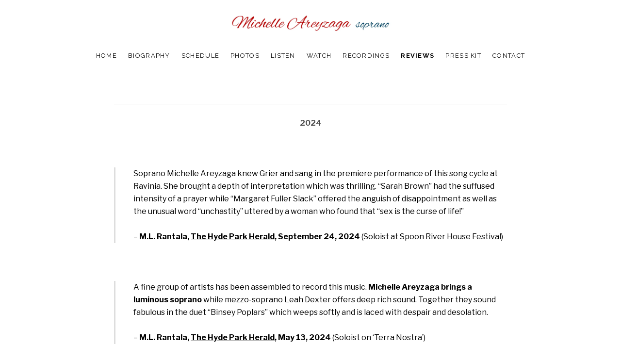

--- FILE ---
content_type: text/html; charset=UTF-8
request_url: https://www.michelleareyzaga.com/reviews/
body_size: 37255
content:
<!DOCTYPE html>
<html class="no-js" lang="en-US">
<head>
	<meta charset="UTF-8">
	<meta name="viewport" content="width=device-width, initial-scale=1">
	<link rel="profile" href="https://gmpg.org/xfn/11">
	<link rel="pingback" href="https://www.michelleareyzaga.com/xmlrpc.php">
	<script>(function(html){html.className = html.className.replace(/\bno-js\b/,'js')})(document.documentElement);</script>
<meta name='robots' content='index, follow, max-image-preview:large, max-snippet:-1, max-video-preview:-1' />
	<style>img:is([sizes="auto" i], [sizes^="auto," i]) { contain-intrinsic-size: 3000px 1500px }</style>
	
	<!-- This site is optimized with the Yoast SEO plugin v24.1 - https://yoast.com/wordpress/plugins/seo/ -->
	<title>Reviews &#8226; Michelle Areyzaga</title><link rel="preload" as="style" href="https://fonts.googleapis.com/css?family=Oswald%3A400%2C700%7CRaleway%3A400%7CRaleway%3A400%7CRaleway%3A400%2C700%7CLibre%20Franklin%3A400%2C400italic%2C700%2C700italic%7CAlex%20Brush&#038;subset=latin&#038;display=swap" /><link rel="stylesheet" href="https://fonts.googleapis.com/css?family=Oswald%3A400%2C700%7CRaleway%3A400%7CRaleway%3A400%7CRaleway%3A400%2C700%7CLibre%20Franklin%3A400%2C400italic%2C700%2C700italic%7CAlex%20Brush&#038;subset=latin&#038;display=swap" media="print" onload="this.media='all'" /><noscript><link rel="stylesheet" href="https://fonts.googleapis.com/css?family=Oswald%3A400%2C700%7CRaleway%3A400%7CRaleway%3A400%7CRaleway%3A400%2C700%7CLibre%20Franklin%3A400%2C400italic%2C700%2C700italic%7CAlex%20Brush&#038;subset=latin&#038;display=swap" /></noscript>
	<link rel="canonical" href="https://www.michelleareyzaga.com/reviews/" />
	<meta property="og:locale" content="en_US" />
	<meta property="og:type" content="article" />
	<meta property="og:title" content="Reviews &#8226; Michelle Areyzaga" />
	<meta property="og:description" content="2024 &nbsp; Soprano Michelle Areyzaga knew Grier and sang in the premiere performance of this song cycle at Ravinia. She brought a depth of interpretation which was thrilling. “Sarah Brown” had the suffused intensity of a prayer while “Margaret Fuller Slack” offered the anguish of disappointment as well as the unusual word “unchastity” uttered by [&hellip;]" />
	<meta property="og:url" content="https://www.michelleareyzaga.com/reviews/" />
	<meta property="og:site_name" content="Michelle Areyzaga" />
	<meta property="article:modified_time" content="2024-10-28T16:09:17+00:00" />
	<meta name="twitter:card" content="summary_large_image" />
	<meta name="twitter:label1" content="Est. reading time" />
	<meta name="twitter:data1" content="40 minutes" />
	<script type="application/ld+json" class="yoast-schema-graph">{"@context":"https://schema.org","@graph":[{"@type":"WebPage","@id":"https://www.michelleareyzaga.com/reviews/","url":"https://www.michelleareyzaga.com/reviews/","name":"Reviews &#8226; Michelle Areyzaga","isPartOf":{"@id":"https://www.michelleareyzaga.com/#website"},"datePublished":"2011-12-22T16:58:25+00:00","dateModified":"2024-10-28T16:09:17+00:00","breadcrumb":{"@id":"https://www.michelleareyzaga.com/reviews/#breadcrumb"},"inLanguage":"en-US","potentialAction":[{"@type":"ReadAction","target":["https://www.michelleareyzaga.com/reviews/"]}]},{"@type":"BreadcrumbList","@id":"https://www.michelleareyzaga.com/reviews/#breadcrumb","itemListElement":[{"@type":"ListItem","position":1,"name":"Home","item":"https://www.michelleareyzaga.com/"},{"@type":"ListItem","position":2,"name":"Reviews"}]},{"@type":"WebSite","@id":"https://www.michelleareyzaga.com/#website","url":"https://www.michelleareyzaga.com/","name":"Michelle Areyzaga","description":"soprano","publisher":{"@id":"https://www.michelleareyzaga.com/#/schema/person/46cd00ab68b62ad3b84897e14ed2e024"},"potentialAction":[{"@type":"SearchAction","target":{"@type":"EntryPoint","urlTemplate":"https://www.michelleareyzaga.com/?s={search_term_string}"},"query-input":{"@type":"PropertyValueSpecification","valueRequired":true,"valueName":"search_term_string"}}],"inLanguage":"en-US"},{"@type":["Person","Organization"],"@id":"https://www.michelleareyzaga.com/#/schema/person/46cd00ab68b62ad3b84897e14ed2e024","name":"Michelle Areyzaga","image":{"@type":"ImageObject","inLanguage":"en-US","@id":"https://www.michelleareyzaga.com/#/schema/person/image/","url":"https://i0.wp.com/www.michelleareyzaga.com/wp-content/uploads/2022/09/MichelleAreyzaga-logo.jpg?fit=1632%2C169&ssl=1","contentUrl":"https://i0.wp.com/www.michelleareyzaga.com/wp-content/uploads/2022/09/MichelleAreyzaga-logo.jpg?fit=1632%2C169&ssl=1","width":1632,"height":169,"caption":"Michelle Areyzaga"},"logo":{"@id":"https://www.michelleareyzaga.com/#/schema/person/image/"},"sameAs":["https://michelleareyzaga.com"]}]}</script>
	<!-- / Yoast SEO plugin. -->


<link rel='dns-prefetch' href='//stats.wp.com' />
<link rel='dns-prefetch' href='//fonts.googleapis.com' />
<link rel='dns-prefetch' href='//v0.wordpress.com' />
<link href='https://fonts.gstatic.com' crossorigin rel='preconnect' />
<link rel='preconnect' href='//i0.wp.com' />
<link rel='preconnect' href='//c0.wp.com' />
<link rel="alternate" type="application/rss+xml" title="Michelle Areyzaga &raquo; Feed" href="https://www.michelleareyzaga.com/feed/" />
<link rel="alternate" type="application/rss+xml" title="Michelle Areyzaga &raquo; Comments Feed" href="https://www.michelleareyzaga.com/comments/feed/" />
<link rel="alternate" type="application/rss+xml" title="Michelle Areyzaga &raquo; Reviews Comments Feed" href="https://www.michelleareyzaga.com/reviews/feed/" />
<style id='wp-emoji-styles-inline-css' type='text/css'>

	img.wp-smiley, img.emoji {
		display: inline !important;
		border: none !important;
		box-shadow: none !important;
		height: 1em !important;
		width: 1em !important;
		margin: 0 0.07em !important;
		vertical-align: -0.1em !important;
		background: none !important;
		padding: 0 !important;
	}
</style>
<link data-minify="1" rel='stylesheet' id='wp-block-library-css' href='https://www.michelleareyzaga.com/wp-content/cache/min/1/c/6.7.4/wp-includes/css/dist/block-library/style.min.css?ver=1759277331' type='text/css' media='all' />
<style id='wp-block-library-theme-inline-css' type='text/css'>
.wp-block-audio :where(figcaption){color:#555;font-size:13px;text-align:center}.is-dark-theme .wp-block-audio :where(figcaption){color:#ffffffa6}.wp-block-audio{margin:0 0 1em}.wp-block-code{border:1px solid #ccc;border-radius:4px;font-family:Menlo,Consolas,monaco,monospace;padding:.8em 1em}.wp-block-embed :where(figcaption){color:#555;font-size:13px;text-align:center}.is-dark-theme .wp-block-embed :where(figcaption){color:#ffffffa6}.wp-block-embed{margin:0 0 1em}.blocks-gallery-caption{color:#555;font-size:13px;text-align:center}.is-dark-theme .blocks-gallery-caption{color:#ffffffa6}:root :where(.wp-block-image figcaption){color:#555;font-size:13px;text-align:center}.is-dark-theme :root :where(.wp-block-image figcaption){color:#ffffffa6}.wp-block-image{margin:0 0 1em}.wp-block-pullquote{border-bottom:4px solid;border-top:4px solid;color:currentColor;margin-bottom:1.75em}.wp-block-pullquote cite,.wp-block-pullquote footer,.wp-block-pullquote__citation{color:currentColor;font-size:.8125em;font-style:normal;text-transform:uppercase}.wp-block-quote{border-left:.25em solid;margin:0 0 1.75em;padding-left:1em}.wp-block-quote cite,.wp-block-quote footer{color:currentColor;font-size:.8125em;font-style:normal;position:relative}.wp-block-quote:where(.has-text-align-right){border-left:none;border-right:.25em solid;padding-left:0;padding-right:1em}.wp-block-quote:where(.has-text-align-center){border:none;padding-left:0}.wp-block-quote.is-large,.wp-block-quote.is-style-large,.wp-block-quote:where(.is-style-plain){border:none}.wp-block-search .wp-block-search__label{font-weight:700}.wp-block-search__button{border:1px solid #ccc;padding:.375em .625em}:where(.wp-block-group.has-background){padding:1.25em 2.375em}.wp-block-separator.has-css-opacity{opacity:.4}.wp-block-separator{border:none;border-bottom:2px solid;margin-left:auto;margin-right:auto}.wp-block-separator.has-alpha-channel-opacity{opacity:1}.wp-block-separator:not(.is-style-wide):not(.is-style-dots){width:100px}.wp-block-separator.has-background:not(.is-style-dots){border-bottom:none;height:1px}.wp-block-separator.has-background:not(.is-style-wide):not(.is-style-dots){height:2px}.wp-block-table{margin:0 0 1em}.wp-block-table td,.wp-block-table th{word-break:normal}.wp-block-table :where(figcaption){color:#555;font-size:13px;text-align:center}.is-dark-theme .wp-block-table :where(figcaption){color:#ffffffa6}.wp-block-video :where(figcaption){color:#555;font-size:13px;text-align:center}.is-dark-theme .wp-block-video :where(figcaption){color:#ffffffa6}.wp-block-video{margin:0 0 1em}:root :where(.wp-block-template-part.has-background){margin-bottom:0;margin-top:0;padding:1.25em 2.375em}
</style>
<style id='ce4wp-subscribe-style-inline-css' type='text/css'>
.wp-block-ce4wp-subscribe{max-width:840px;margin:0 auto}.wp-block-ce4wp-subscribe .title{margin-bottom:0}.wp-block-ce4wp-subscribe .subTitle{margin-top:0;font-size:0.8em}.wp-block-ce4wp-subscribe .disclaimer{margin-top:5px;font-size:0.8em}.wp-block-ce4wp-subscribe .disclaimer .disclaimer-label{margin-left:10px}.wp-block-ce4wp-subscribe .inputBlock{width:100%;margin-bottom:10px}.wp-block-ce4wp-subscribe .inputBlock input{width:100%}.wp-block-ce4wp-subscribe .inputBlock label{display:inline-block}.wp-block-ce4wp-subscribe .submit-button{margin-top:25px;display:block}.wp-block-ce4wp-subscribe .required-text{display:inline-block;margin:0;padding:0;margin-left:0.3em}.wp-block-ce4wp-subscribe .onSubmission{height:0;max-width:840px;margin:0 auto}.wp-block-ce4wp-subscribe .firstNameSummary .lastNameSummary{text-transform:capitalize}.wp-block-ce4wp-subscribe .ce4wp-inline-notification{display:flex;flex-direction:row;align-items:center;padding:13px 10px;width:100%;height:40px;border-style:solid;border-color:orange;border-width:1px;border-left-width:4px;border-radius:3px;background:rgba(255,133,15,0.1);flex:none;order:0;flex-grow:1;margin:0px 0px}.wp-block-ce4wp-subscribe .ce4wp-inline-warning-text{font-style:normal;font-weight:normal;font-size:16px;line-height:20px;display:flex;align-items:center;color:#571600;margin-left:9px}.wp-block-ce4wp-subscribe .ce4wp-inline-warning-icon{color:orange}.wp-block-ce4wp-subscribe .ce4wp-inline-warning-arrow{color:#571600;margin-left:auto}.wp-block-ce4wp-subscribe .ce4wp-banner-clickable{cursor:pointer}.ce4wp-link{cursor:pointer}

.no-flex{display:block}.sub-header{margin-bottom:1em}


</style>
<link data-minify="1" rel='stylesheet' id='mediaelement-css' href='https://www.michelleareyzaga.com/wp-content/cache/min/1/c/6.7.4/wp-includes/js/mediaelement/mediaelementplayer-legacy.min.css?ver=1759277331' type='text/css' media='all' />
<link data-minify="1" rel='stylesheet' id='wp-mediaelement-css' href='https://www.michelleareyzaga.com/wp-content/cache/min/1/c/6.7.4/wp-includes/js/mediaelement/wp-mediaelement.min.css?ver=1759277331' type='text/css' media='all' />
<style id='jetpack-sharing-buttons-style-inline-css' type='text/css'>
.jetpack-sharing-buttons__services-list{display:flex;flex-direction:row;flex-wrap:wrap;gap:0;list-style-type:none;margin:5px;padding:0}.jetpack-sharing-buttons__services-list.has-small-icon-size{font-size:12px}.jetpack-sharing-buttons__services-list.has-normal-icon-size{font-size:16px}.jetpack-sharing-buttons__services-list.has-large-icon-size{font-size:24px}.jetpack-sharing-buttons__services-list.has-huge-icon-size{font-size:36px}@media print{.jetpack-sharing-buttons__services-list{display:none!important}}.editor-styles-wrapper .wp-block-jetpack-sharing-buttons{gap:0;padding-inline-start:0}ul.jetpack-sharing-buttons__services-list.has-background{padding:1.25em 2.375em}
</style>
<style id='classic-theme-styles-inline-css' type='text/css'>
/*! This file is auto-generated */
.wp-block-button__link{color:#fff;background-color:#32373c;border-radius:9999px;box-shadow:none;text-decoration:none;padding:calc(.667em + 2px) calc(1.333em + 2px);font-size:1.125em}.wp-block-file__button{background:#32373c;color:#fff;text-decoration:none}
</style>
<style id='global-styles-inline-css' type='text/css'>
:root{--wp--preset--aspect-ratio--square: 1;--wp--preset--aspect-ratio--4-3: 4/3;--wp--preset--aspect-ratio--3-4: 3/4;--wp--preset--aspect-ratio--3-2: 3/2;--wp--preset--aspect-ratio--2-3: 2/3;--wp--preset--aspect-ratio--16-9: 16/9;--wp--preset--aspect-ratio--9-16: 9/16;--wp--preset--color--black: #000000;--wp--preset--color--cyan-bluish-gray: #abb8c3;--wp--preset--color--white: #ffffff;--wp--preset--color--pale-pink: #f78da7;--wp--preset--color--vivid-red: #cf2e2e;--wp--preset--color--luminous-vivid-orange: #ff6900;--wp--preset--color--luminous-vivid-amber: #fcb900;--wp--preset--color--light-green-cyan: #7bdcb5;--wp--preset--color--vivid-green-cyan: #00d084;--wp--preset--color--pale-cyan-blue: #8ed1fc;--wp--preset--color--vivid-cyan-blue: #0693e3;--wp--preset--color--vivid-purple: #9b51e0;--wp--preset--gradient--vivid-cyan-blue-to-vivid-purple: linear-gradient(135deg,rgba(6,147,227,1) 0%,rgb(155,81,224) 100%);--wp--preset--gradient--light-green-cyan-to-vivid-green-cyan: linear-gradient(135deg,rgb(122,220,180) 0%,rgb(0,208,130) 100%);--wp--preset--gradient--luminous-vivid-amber-to-luminous-vivid-orange: linear-gradient(135deg,rgba(252,185,0,1) 0%,rgba(255,105,0,1) 100%);--wp--preset--gradient--luminous-vivid-orange-to-vivid-red: linear-gradient(135deg,rgba(255,105,0,1) 0%,rgb(207,46,46) 100%);--wp--preset--gradient--very-light-gray-to-cyan-bluish-gray: linear-gradient(135deg,rgb(238,238,238) 0%,rgb(169,184,195) 100%);--wp--preset--gradient--cool-to-warm-spectrum: linear-gradient(135deg,rgb(74,234,220) 0%,rgb(151,120,209) 20%,rgb(207,42,186) 40%,rgb(238,44,130) 60%,rgb(251,105,98) 80%,rgb(254,248,76) 100%);--wp--preset--gradient--blush-light-purple: linear-gradient(135deg,rgb(255,206,236) 0%,rgb(152,150,240) 100%);--wp--preset--gradient--blush-bordeaux: linear-gradient(135deg,rgb(254,205,165) 0%,rgb(254,45,45) 50%,rgb(107,0,62) 100%);--wp--preset--gradient--luminous-dusk: linear-gradient(135deg,rgb(255,203,112) 0%,rgb(199,81,192) 50%,rgb(65,88,208) 100%);--wp--preset--gradient--pale-ocean: linear-gradient(135deg,rgb(255,245,203) 0%,rgb(182,227,212) 50%,rgb(51,167,181) 100%);--wp--preset--gradient--electric-grass: linear-gradient(135deg,rgb(202,248,128) 0%,rgb(113,206,126) 100%);--wp--preset--gradient--midnight: linear-gradient(135deg,rgb(2,3,129) 0%,rgb(40,116,252) 100%);--wp--preset--font-size--small: 13px;--wp--preset--font-size--medium: 20px;--wp--preset--font-size--large: 36px;--wp--preset--font-size--x-large: 42px;--wp--preset--spacing--20: 0.44rem;--wp--preset--spacing--30: 0.67rem;--wp--preset--spacing--40: 1rem;--wp--preset--spacing--50: 1.5rem;--wp--preset--spacing--60: 2.25rem;--wp--preset--spacing--70: 3.38rem;--wp--preset--spacing--80: 5.06rem;--wp--preset--shadow--natural: 6px 6px 9px rgba(0, 0, 0, 0.2);--wp--preset--shadow--deep: 12px 12px 50px rgba(0, 0, 0, 0.4);--wp--preset--shadow--sharp: 6px 6px 0px rgba(0, 0, 0, 0.2);--wp--preset--shadow--outlined: 6px 6px 0px -3px rgba(255, 255, 255, 1), 6px 6px rgba(0, 0, 0, 1);--wp--preset--shadow--crisp: 6px 6px 0px rgba(0, 0, 0, 1);}:where(.is-layout-flex){gap: 0.5em;}:where(.is-layout-grid){gap: 0.5em;}body .is-layout-flex{display: flex;}.is-layout-flex{flex-wrap: wrap;align-items: center;}.is-layout-flex > :is(*, div){margin: 0;}body .is-layout-grid{display: grid;}.is-layout-grid > :is(*, div){margin: 0;}:where(.wp-block-columns.is-layout-flex){gap: 2em;}:where(.wp-block-columns.is-layout-grid){gap: 2em;}:where(.wp-block-post-template.is-layout-flex){gap: 1.25em;}:where(.wp-block-post-template.is-layout-grid){gap: 1.25em;}.has-black-color{color: var(--wp--preset--color--black) !important;}.has-cyan-bluish-gray-color{color: var(--wp--preset--color--cyan-bluish-gray) !important;}.has-white-color{color: var(--wp--preset--color--white) !important;}.has-pale-pink-color{color: var(--wp--preset--color--pale-pink) !important;}.has-vivid-red-color{color: var(--wp--preset--color--vivid-red) !important;}.has-luminous-vivid-orange-color{color: var(--wp--preset--color--luminous-vivid-orange) !important;}.has-luminous-vivid-amber-color{color: var(--wp--preset--color--luminous-vivid-amber) !important;}.has-light-green-cyan-color{color: var(--wp--preset--color--light-green-cyan) !important;}.has-vivid-green-cyan-color{color: var(--wp--preset--color--vivid-green-cyan) !important;}.has-pale-cyan-blue-color{color: var(--wp--preset--color--pale-cyan-blue) !important;}.has-vivid-cyan-blue-color{color: var(--wp--preset--color--vivid-cyan-blue) !important;}.has-vivid-purple-color{color: var(--wp--preset--color--vivid-purple) !important;}.has-black-background-color{background-color: var(--wp--preset--color--black) !important;}.has-cyan-bluish-gray-background-color{background-color: var(--wp--preset--color--cyan-bluish-gray) !important;}.has-white-background-color{background-color: var(--wp--preset--color--white) !important;}.has-pale-pink-background-color{background-color: var(--wp--preset--color--pale-pink) !important;}.has-vivid-red-background-color{background-color: var(--wp--preset--color--vivid-red) !important;}.has-luminous-vivid-orange-background-color{background-color: var(--wp--preset--color--luminous-vivid-orange) !important;}.has-luminous-vivid-amber-background-color{background-color: var(--wp--preset--color--luminous-vivid-amber) !important;}.has-light-green-cyan-background-color{background-color: var(--wp--preset--color--light-green-cyan) !important;}.has-vivid-green-cyan-background-color{background-color: var(--wp--preset--color--vivid-green-cyan) !important;}.has-pale-cyan-blue-background-color{background-color: var(--wp--preset--color--pale-cyan-blue) !important;}.has-vivid-cyan-blue-background-color{background-color: var(--wp--preset--color--vivid-cyan-blue) !important;}.has-vivid-purple-background-color{background-color: var(--wp--preset--color--vivid-purple) !important;}.has-black-border-color{border-color: var(--wp--preset--color--black) !important;}.has-cyan-bluish-gray-border-color{border-color: var(--wp--preset--color--cyan-bluish-gray) !important;}.has-white-border-color{border-color: var(--wp--preset--color--white) !important;}.has-pale-pink-border-color{border-color: var(--wp--preset--color--pale-pink) !important;}.has-vivid-red-border-color{border-color: var(--wp--preset--color--vivid-red) !important;}.has-luminous-vivid-orange-border-color{border-color: var(--wp--preset--color--luminous-vivid-orange) !important;}.has-luminous-vivid-amber-border-color{border-color: var(--wp--preset--color--luminous-vivid-amber) !important;}.has-light-green-cyan-border-color{border-color: var(--wp--preset--color--light-green-cyan) !important;}.has-vivid-green-cyan-border-color{border-color: var(--wp--preset--color--vivid-green-cyan) !important;}.has-pale-cyan-blue-border-color{border-color: var(--wp--preset--color--pale-cyan-blue) !important;}.has-vivid-cyan-blue-border-color{border-color: var(--wp--preset--color--vivid-cyan-blue) !important;}.has-vivid-purple-border-color{border-color: var(--wp--preset--color--vivid-purple) !important;}.has-vivid-cyan-blue-to-vivid-purple-gradient-background{background: var(--wp--preset--gradient--vivid-cyan-blue-to-vivid-purple) !important;}.has-light-green-cyan-to-vivid-green-cyan-gradient-background{background: var(--wp--preset--gradient--light-green-cyan-to-vivid-green-cyan) !important;}.has-luminous-vivid-amber-to-luminous-vivid-orange-gradient-background{background: var(--wp--preset--gradient--luminous-vivid-amber-to-luminous-vivid-orange) !important;}.has-luminous-vivid-orange-to-vivid-red-gradient-background{background: var(--wp--preset--gradient--luminous-vivid-orange-to-vivid-red) !important;}.has-very-light-gray-to-cyan-bluish-gray-gradient-background{background: var(--wp--preset--gradient--very-light-gray-to-cyan-bluish-gray) !important;}.has-cool-to-warm-spectrum-gradient-background{background: var(--wp--preset--gradient--cool-to-warm-spectrum) !important;}.has-blush-light-purple-gradient-background{background: var(--wp--preset--gradient--blush-light-purple) !important;}.has-blush-bordeaux-gradient-background{background: var(--wp--preset--gradient--blush-bordeaux) !important;}.has-luminous-dusk-gradient-background{background: var(--wp--preset--gradient--luminous-dusk) !important;}.has-pale-ocean-gradient-background{background: var(--wp--preset--gradient--pale-ocean) !important;}.has-electric-grass-gradient-background{background: var(--wp--preset--gradient--electric-grass) !important;}.has-midnight-gradient-background{background: var(--wp--preset--gradient--midnight) !important;}.has-small-font-size{font-size: var(--wp--preset--font-size--small) !important;}.has-medium-font-size{font-size: var(--wp--preset--font-size--medium) !important;}.has-large-font-size{font-size: var(--wp--preset--font-size--large) !important;}.has-x-large-font-size{font-size: var(--wp--preset--font-size--x-large) !important;}
:where(.wp-block-post-template.is-layout-flex){gap: 1.25em;}:where(.wp-block-post-template.is-layout-grid){gap: 1.25em;}
:where(.wp-block-columns.is-layout-flex){gap: 2em;}:where(.wp-block-columns.is-layout-grid){gap: 2em;}
:root :where(.wp-block-pullquote){font-size: 1.5em;line-height: 1.6;}
</style>
<link data-minify="1" rel='stylesheet' id='cuepro-css' href='https://www.michelleareyzaga.com/wp-content/cache/min/1/wp-content/plugins/cuepro/assets/css/cuepro.css?ver=1744619187' type='text/css' media='all' />
<link data-minify="1" rel='stylesheet' id='mc4wp-form-basic-css' href='https://www.michelleareyzaga.com/wp-content/cache/min/1/wp-content/plugins/mailchimp-for-wp/assets/css/form-basic.css?ver=1744619187' type='text/css' media='all' />
<link data-minify="1" rel='stylesheet' id='themicons-css' href='https://www.michelleareyzaga.com/wp-content/cache/min/1/wp-content/themes/ovation/assets/css/themicons.css?ver=1744619187' type='text/css' media='all' />
<link data-minify="1" rel='stylesheet' id='ovation-style-css' href='https://www.michelleareyzaga.com/wp-content/cache/min/1/wp-content/themes/ovation/style.css?ver=1744619188' type='text/css' media='all' />
<style id='ovation-style-inline-css' type='text/css'>
.term-list--category, .term-list--post_tag { clip: rect(1px, 1px, 1px, 1px); height: 1px; position: absolute; overflow: hidden; width: 1px; }
	.site-header {
		background-color: #ffffff;
	}	.site-header:before {
		opacity: 0;
	}	.site-description,
	.site-title,
	.site-title a,
	.site-header .social-navigation a,
	.wp-custom-header-video-button,
	.wp-custom-header-video-button:focus,
	.wp-custom-header-video-button:hover {
		color: #aa0d0d;
	}.site-header .site-navigation { -ms-flex-order: 0; -webkit-order: 0; order: 0; }.site-header .site-identity { -ms-flex-order: 1; -webkit-order: 1; order: 1; }.site-header .social-navigation { -ms-flex-order: 2; -webkit-order: 2; order: 2; }	.sidebar-toggle-button:after {
		content: "Menu";
	}

	.no-site-navigation .sidebar-toggle-button:after {
		content: "Sidebar";
	}

	.sidebar-area .sidebar-toggle-button:after {
		content: "Close";
	}

	@media (min-width: 960px) {
		.sidebar-toggle-button:after {
			content: "Sidebar";
		}
	}
.mobile-navigation, .sidebar-toggle-button, .site-navigation { font-family: "Raleway", sans-serif;}h1, h2 { font-family: "Raleway", sans-serif;}h3, h4, h5, h6, .comment-reply-title, .comments-title, .front-page-section--posts li a { font-family: "Raleway", sans-serif;}body, button, input, select, textarea, label input, .entry-header .entry-meta, .comment-reply-title a, .author-box-title, .block-grid-item-title { font-family: "Libre Franklin", sans-serif;}
</style>
<link data-minify="1" rel='stylesheet' id='ovation-audiotheme-css' href='https://www.michelleareyzaga.com/wp-content/cache/min/1/wp-content/themes/ovation/assets/css/audiotheme.css?ver=1744619188' type='text/css' media='all' />
<link data-minify="1" rel='stylesheet' id='ovation-jetpack-css' href='https://www.michelleareyzaga.com/wp-content/cache/min/1/wp-content/themes/ovation/assets/css/jetpack.css?ver=1744619188' type='text/css' media='all' />

<script type="text/javascript" src="https://c0.wp.com/c/6.7.4/wp-includes/js/jquery/jquery.min.js" id="jquery-core-js"></script>
<script data-minify="1" type="text/javascript" src="https://www.michelleareyzaga.com/wp-content/cache/min/1/c/6.7.4/wp-includes/js/jquery/jquery-migrate.min.js?ver=1759277331" id="jquery-migrate-js"></script>
<script data-minify="1" type="text/javascript" src="https://www.michelleareyzaga.com/wp-content/cache/min/1/wp-content/plugins/gigpress/scripts/gigpress.js?ver=1744619188" id="gigpress-js-js"></script>
<script data-minify="1" type="text/javascript" src="https://www.michelleareyzaga.com/wp-content/cache/min/1/wp-content/themes/ovation/assets/js/vendor/fitie.js?ver=1744619188" id="fitie-js"></script>
<link rel="https://api.w.org/" href="https://www.michelleareyzaga.com/wp-json/" /><link rel="alternate" title="JSON" type="application/json" href="https://www.michelleareyzaga.com/wp-json/wp/v2/pages/26" /><link rel="EditURI" type="application/rsd+xml" title="RSD" href="https://www.michelleareyzaga.com/xmlrpc.php?rsd" />
<meta name="generator" content="WordPress 6.7.4" />
<link rel='shortlink' href='https://www.michelleareyzaga.com/?p=26' />
<link rel="alternate" title="oEmbed (JSON)" type="application/json+oembed" href="https://www.michelleareyzaga.com/wp-json/oembed/1.0/embed?url=https%3A%2F%2Fwww.michelleareyzaga.com%2Freviews%2F" />
<link rel="alternate" title="oEmbed (XML)" type="text/xml+oembed" href="https://www.michelleareyzaga.com/wp-json/oembed/1.0/embed?url=https%3A%2F%2Fwww.michelleareyzaga.com%2Freviews%2F&#038;format=xml" />
<link href="https://www.michelleareyzaga.com/?feed=gigpress" rel="alternate" type="application/rss+xml" title="Upcoming shows" />

	<style>img#wpstats{display:none}</style>
		<style>
	span.oe_textdirection { unicode-bidi: bidi-override; direction: rtl; }
	span.oe_displaynone { display: none; }
</style>

<style type="text/css" id="custom-background-css">body.custom-background{ background-color: #ffffff; }</style>
<meta name="generator" content="Powered by Slider Revolution 6.7.38 - responsive, Mobile-Friendly Slider Plugin for WordPress with comfortable drag and drop interface." />
<link rel="icon" href="https://i0.wp.com/www.michelleareyzaga.com/wp-content/uploads/2017/10/cropped-ma-1.png?fit=32%2C32&#038;ssl=1" sizes="32x32" />
<link rel="icon" href="https://i0.wp.com/www.michelleareyzaga.com/wp-content/uploads/2017/10/cropped-ma-1.png?fit=192%2C192&#038;ssl=1" sizes="192x192" />
<link rel="apple-touch-icon" href="https://i0.wp.com/www.michelleareyzaga.com/wp-content/uploads/2017/10/cropped-ma-1.png?fit=180%2C180&#038;ssl=1" />
<meta name="msapplication-TileImage" content="https://i0.wp.com/www.michelleareyzaga.com/wp-content/uploads/2017/10/cropped-ma-1.png?fit=270%2C270&#038;ssl=1" />
<script data-jetpack-boost="ignore">function setREVStartSize(e){
			//window.requestAnimationFrame(function() {
				window.RSIW = window.RSIW===undefined ? window.innerWidth : window.RSIW;
				window.RSIH = window.RSIH===undefined ? window.innerHeight : window.RSIH;
				try {
					var pw = document.getElementById(e.c).parentNode.offsetWidth,
						newh;
					pw = pw===0 || isNaN(pw) || (e.l=="fullwidth" || e.layout=="fullwidth") ? window.RSIW : pw;
					e.tabw = e.tabw===undefined ? 0 : parseInt(e.tabw);
					e.thumbw = e.thumbw===undefined ? 0 : parseInt(e.thumbw);
					e.tabh = e.tabh===undefined ? 0 : parseInt(e.tabh);
					e.thumbh = e.thumbh===undefined ? 0 : parseInt(e.thumbh);
					e.tabhide = e.tabhide===undefined ? 0 : parseInt(e.tabhide);
					e.thumbhide = e.thumbhide===undefined ? 0 : parseInt(e.thumbhide);
					e.mh = e.mh===undefined || e.mh=="" || e.mh==="auto" ? 0 : parseInt(e.mh,0);
					if(e.layout==="fullscreen" || e.l==="fullscreen")
						newh = Math.max(e.mh,window.RSIH);
					else{
						e.gw = Array.isArray(e.gw) ? e.gw : [e.gw];
						for (var i in e.rl) if (e.gw[i]===undefined || e.gw[i]===0) e.gw[i] = e.gw[i-1];
						e.gh = e.el===undefined || e.el==="" || (Array.isArray(e.el) && e.el.length==0)? e.gh : e.el;
						e.gh = Array.isArray(e.gh) ? e.gh : [e.gh];
						for (var i in e.rl) if (e.gh[i]===undefined || e.gh[i]===0) e.gh[i] = e.gh[i-1];
											
						var nl = new Array(e.rl.length),
							ix = 0,
							sl;
						e.tabw = e.tabhide>=pw ? 0 : e.tabw;
						e.thumbw = e.thumbhide>=pw ? 0 : e.thumbw;
						e.tabh = e.tabhide>=pw ? 0 : e.tabh;
						e.thumbh = e.thumbhide>=pw ? 0 : e.thumbh;
						for (var i in e.rl) nl[i] = e.rl[i]<window.RSIW ? 0 : e.rl[i];
						sl = nl[0];
						for (var i in nl) if (sl>nl[i] && nl[i]>0) { sl = nl[i]; ix=i;}
						var m = pw>(e.gw[ix]+e.tabw+e.thumbw) ? 1 : (pw-(e.tabw+e.thumbw)) / (e.gw[ix]);
						newh =  (e.gh[ix] * m) + (e.tabh + e.thumbh);
					}
					var el = document.getElementById(e.c);
					if (el!==null && el) el.style.height = newh+"px";
					el = document.getElementById(e.c+"_wrapper");
					if (el!==null && el) {
						el.style.height = newh+"px";
						el.style.display = "block";
					}
				} catch(e){
					console.log("Failure at Presize of Slider:" + e)
				}
			//});
		  };</script>
		<style type="text/css" id="wp-custom-css">
			#front-page-section-2540 h2.front-page-section-title{
	display:none;
}
.font_site-title_oswald .site-title {
	font-family: Alex Brush, cursive;
	text-transform: none;
	letter-spacing: normal;
	line-height: 0;
	font-size: 4.5vmax;
}
/* Powerhat Added 20200207 */
.layout-content-full-width .content-area, .layout-content-full-width .entry-content {
    max-width: 85%;
}
#posts-container {
    max-width: 85%;
	margin: 0 auto;
}
.front-page-section-layout--full-width .front-page-section-body, .front-page-section-layout--full-width.page .front-page-section-body {
    max-width: 85%;
}
.gigpress-table {
    max-width: 85%;
		margin: 0 auto;
}
/* end Powerhat edits */

.site-header .social-navigation{
	display:none;
}
#menu-social{
	display:none;
}
.site-content {
	padding-top:2em;
}
.home .site-content {
	padding-top:0;
}
.entry-header {
	display:none;
}
.page-header {
	display: none;
}
/* .home .site-identity {
	display: none;
}
.home.has-header-media .site-header-inside .site-identity {
	display:none;
	margin-left:-30%;
}
.home #masthead {
	height:75px;
} */
.site-description {
	font-family: Alex Brush, cursive;
	font-size: 3.5vmax;
	letter-spacing: 0;
	line-height: 0;
	text-transform:none;
	color:#16405e;
	text-shadow: 0 0 0.2em #fff;
}
/* .site-title {
	text-shadow: 0 0 0.2em #fff;
} */
.front-page-section {
	text-align: left;
}

.author-box {
	display:none;
}
.entry-date:after {
	display:none;
}
.entry-author.byline {
	display:none;
}
.category-41 .page-header {
	display:none;
}

/* Customization START */

#site-navigation{
	position: relative;
	top: -20px;
}
#masthead{
	padding-top: 0px;
}
.site-header .site-navigation {
    -ms-flex-order: 2 !important;
    -webkit-order: 2 !important;
    order: 2 !important;
}

.site-title,
.site-description{
	display: none !important;
}
.custom-logo-link{
	display: block;
	width: 30%;
}

.home.has-header-media .site-header-inside .site-identity {
	display: block;
	padding: 0;
	flex:none;
}
.home.has-header-media.site-navigation-is-fixed .site-header-inside{
	height: 180px !important;
	min-height: 100px !important;
}

.homeslidequot h5{
	font-size: 30px !important;
	line-height: 32px !important;
}
.homeslidequot h6{
	font-size: 20px !important;
	line-height: 24px !important;
}

blockquote{
	color: #000000;
}

.gigpress-table{
  max-width: 98%;
}
.gigpress-city{
	width: 50px;
}
.gigpress-table td{
	padding-left: 15px;
	font-size: 15px;
}

#post-49 figure{
	margin-right: 6px;
}
#post-49 .wp-caption-text{
	height: 60px;
}

/* Customization END */

/* Gigpress responsive fix */

/* Tablets in portrait mode (768-980px) */
@media only screen and ( min-width: 768px ) and ( max-width: 980px ) {

.audiotheme_record-template-default .entry-header {
	display: flex;
}	
	
	
}

@media screen and (max-width:480px){

/* Customization START */
.home.has-header-media.site-navigation-is-fixed .site-header-inside{
	height: auto !important;
}
.custom-logo-link{
	width: 100%;
}
	
.homeslidequot h5{
	font-size: 14px !important;
	line-height: 14px !important;
}
.homeslidequot h6,
.homeslidequot i{
	font-size: 8px !important;
	line-height: 9px !important;
}
	
.audiotheme_record-template-default .entry-header {
	display: block;
}
.audiotheme_record-template-default .entry-header {
	display: block;
}
	
/* Customization END */	
	
	
.gigpress-links-cell {
		display:none;
	}
	.gigpress-venue{
		display:none;
	}
	
	.front-page-section-inside{
		padding:0 10px;
	}
}
.gigpress-info-item a{
	color:red;
}
.ml-responsive-table dl:nth-of-type(odd) {
	display:none;
}
.gigpress-calendar-add {
	display:none;
}
.gigpress-date {
	padding-right:20px;
}

.gigpress-artist {
	font-weight: 800;
}
.gigpress-info-item {
	font-size: .8em;
}
.credits {
	font-family: Raleway;
	font-size:.7em;
}
.gigpress-table	.gigpress-header{
		display: none;
	}		</style>
		</head>

<body data-rsssl=1 class="page-template page-template-templates page-template-full-width-page page-template-templatesfull-width-page-php page page-id-26 wp-custom-logo wp-embed-responsive layout-content-full-width group-blog no-sidebar site-navigation-is-fixed font_site-title_oswald font_site-navigation_raleway font_headings_raleway font_headings2_raleway font_content_libre-franklin categories-hidden tags-hidden">

	
	
	<div id="page" class="site">
		<a class="skip-link screen-reader-text" href="#content">Skip to content</a>

		
		
<header id="masthead" class="site-header" role="banner">

	
	<div class="site-header-inside">

		
		
		<div class="site-identity">
			<a href="https://www.michelleareyzaga.com/" class="custom-logo-link" rel="home"><img width="1632" height="169" src="https://i0.wp.com/www.michelleareyzaga.com/wp-content/uploads/2022/09/MichelleAreyzaga-logo.jpg?fit=1632%2C169&amp;ssl=1" class="custom-logo" alt="Michelle Areyzaga" decoding="async" fetchpriority="high" srcset="https://i0.wp.com/www.michelleareyzaga.com/wp-content/uploads/2022/09/MichelleAreyzaga-logo.jpg?w=1632&amp;ssl=1 1632w, https://i0.wp.com/www.michelleareyzaga.com/wp-content/uploads/2022/09/MichelleAreyzaga-logo.jpg?resize=300%2C31&amp;ssl=1 300w, https://i0.wp.com/www.michelleareyzaga.com/wp-content/uploads/2022/09/MichelleAreyzaga-logo.jpg?resize=1024%2C106&amp;ssl=1 1024w, https://i0.wp.com/www.michelleareyzaga.com/wp-content/uploads/2022/09/MichelleAreyzaga-logo.jpg?resize=768%2C80&amp;ssl=1 768w, https://i0.wp.com/www.michelleareyzaga.com/wp-content/uploads/2022/09/MichelleAreyzaga-logo.jpg?resize=1536%2C159&amp;ssl=1 1536w, https://i0.wp.com/www.michelleareyzaga.com/wp-content/uploads/2022/09/MichelleAreyzaga-logo.jpg?resize=1400%2C145&amp;ssl=1 1400w, https://i0.wp.com/www.michelleareyzaga.com/wp-content/uploads/2022/09/MichelleAreyzaga-logo.jpg?resize=960%2C99&amp;ssl=1 960w" sizes="(max-width: 1632px) 100vw, 1632px" data-attachment-id="3074" data-permalink="https://www.michelleareyzaga.com/michelleareyzaga-logo/" data-orig-file="https://i0.wp.com/www.michelleareyzaga.com/wp-content/uploads/2022/09/MichelleAreyzaga-logo.jpg?fit=1632%2C169&amp;ssl=1" data-orig-size="1632,169" data-comments-opened="0" data-image-meta="{&quot;aperture&quot;:&quot;0&quot;,&quot;credit&quot;:&quot;&quot;,&quot;camera&quot;:&quot;&quot;,&quot;caption&quot;:&quot;&quot;,&quot;created_timestamp&quot;:&quot;0&quot;,&quot;copyright&quot;:&quot;&quot;,&quot;focal_length&quot;:&quot;0&quot;,&quot;iso&quot;:&quot;0&quot;,&quot;shutter_speed&quot;:&quot;0&quot;,&quot;title&quot;:&quot;&quot;,&quot;orientation&quot;:&quot;1&quot;}" data-image-title="MichelleAreyzaga-logo" data-image-description="" data-image-caption="" data-medium-file="https://i0.wp.com/www.michelleareyzaga.com/wp-content/uploads/2022/09/MichelleAreyzaga-logo.jpg?fit=300%2C31&amp;ssl=1" data-large-file="https://i0.wp.com/www.michelleareyzaga.com/wp-content/uploads/2022/09/MichelleAreyzaga-logo.jpg?fit=1024%2C106&amp;ssl=1" /></a>			<p class="site-title"><a href="https://www.michelleareyzaga.com/" rel="home">Michelle Areyzaga</a></p>			<p class="site-description">soprano</p>		</div>

		<nav id="site-navigation" class="site-navigation" role="navigation">
			<div class="header-navigation">
				<div class="site-navigation-menu"><ul id="menu-main-menu-audiotheme" class="menu"><li id="menu-item-1832" class="menu-item menu-item-type-post_type menu-item-object-page menu-item-home first-item menu-item-1832 menu-item-home"><a href="https://www.michelleareyzaga.com/">Home</a></li>
<li id="menu-item-1696" class="menu-item menu-item-type-post_type menu-item-object-page menu-item-1696 menu-item-biography"><a href="https://www.michelleareyzaga.com/biography/">Biography</a></li>
<li id="menu-item-1836" class="menu-item menu-item-type-post_type menu-item-object-page menu-item-1836 menu-item-schedule"><a href="https://www.michelleareyzaga.com/schedule/">Schedule</a></li>
<li id="menu-item-1619" class="menu-item menu-item-type-post_type menu-item-object-page menu-item-1619 menu-item-photos"><a href="https://www.michelleareyzaga.com/photos/">Photos</a></li>
<li id="menu-item-187" class="menu-item menu-item-type-post_type menu-item-object-page menu-item-187 menu-item-listen"><a href="https://www.michelleareyzaga.com/listen/">Listen</a></li>
<li id="menu-item-2234" class="menu-item menu-item-type-custom menu-item-object-custom menu-item-2234 menu-item-watch"><a href="https://www.michelleareyzaga.com/videos/">Watch</a></li>
<li id="menu-item-1184" class="menu-item menu-item-type-custom menu-item-object-custom menu-item-1184 menu-item-recordings"><a href="https://www.michelleareyzaga.com/recordings/">Recordings</a></li>
<li id="menu-item-2748" class="menu-item menu-item-type-custom menu-item-object-custom current-menu-item menu-item-2748 menu-item-reviews"><a href="https://www.michelleareyzaga.com/reviews/" aria-current="page">Reviews</a></li>
<li id="menu-item-52" class="menu-item menu-item-type-post_type menu-item-object-page menu-item-52 menu-item-press-kit"><a href="https://www.michelleareyzaga.com/press-kit/">Press Kit</a></li>
<li id="menu-item-223" class="menu-item menu-item-type-post_type menu-item-object-page last-item menu-item-223 menu-item-contact"><a href="https://www.michelleareyzaga.com/contact/">Contact</a></li>
</ul></div>			</div>

			<button class="sidebar-toggle-button"></button>
		</nav>

		
			<nav class="social-navigation" role="navigation">
				<ul id="menu-social" class="menu"><li id="menu-item-1248" class="menu-item menu-item-type-custom menu-item-object-custom first-item menu-item-1248 menu-item-facebook"><a target="_blank" href="https://www.facebook.com/MichelleAreyzagaSoprano"><span class="screen-reader-text">Facebook</span></a></li>
<li id="menu-item-2678" class="menu-item menu-item-type-custom menu-item-object-custom menu-item-2678 menu-item-instagram"><a target="_blank" href="https://instagram.com/michelle_areyzaga"><span class="screen-reader-text">Instagram</span></a></li>
<li id="menu-item-3189" class="menu-item menu-item-type-custom menu-item-object-custom last-item menu-item-3189 menu-item-youtube"><a href="https://www.youtube.com/@michelle_areyzaga"><span class="screen-reader-text">YouTube</span></a></li>
</ul>			</nav>

		
		
	</div>

	
</header>

		
		<div id="content" class="site-content">

			
			<div class="site-content-inside">

				
<main id="primary" class="content-area" role="main">

	
	<div class="content-area-inside">

		
			

<article id="post-26" class="post-26 page type-page status-publish entry entry--page">

	<header class="entry-header">
		<h1 class="entry-title">Reviews</h1>	</header>

	
	<div class="entry-content">
				<hr />
<p style="text-align: center;"><strong>2024</strong></p>
<p>&nbsp;</p>
<blockquote><p>Soprano Michelle Areyzaga knew Grier and sang in the premiere performance of this song cycle at Ravinia. She brought a depth of interpretation which was thrilling. “Sarah Brown” had the suffused intensity of a prayer while “Margaret Fuller Slack” offered the anguish of disappointment as well as the unusual word “unchastity” uttered by a woman who found that “sex is the curse of life!”</p>
<p>&#8211; <strong>M.L. Rantala, <a href="https://www.hpherald.com/arts_and_entertainment/terra-nostra-a-splendid-new-oratorio-by-stacy-garrop/article_8c6d7446-113a-11ef-8b2c-df4fb1eba2fb.html">The Hyde Park Herald</a>, September 24, 2024 </strong>(Soloist at Spoon River House Festival)</p></blockquote>
<p>&nbsp;</p>
<blockquote><p>A fine group of artists has been assembled to record this music. <b>Michelle Areyzaga brings a luminous soprano</b> while mezzo-soprano Leah Dexter offers deep rich sound. Together they sound fabulous in the duet “Binsey Poplars” which weeps softly and is laced with despair and desolation.</p>
<p>&#8211; <strong>M.L. Rantala, <a href="https://www.hpherald.com/arts_and_entertainment/terra-nostra-a-splendid-new-oratorio-by-stacy-garrop/article_8c6d7446-113a-11ef-8b2c-df4fb1eba2fb.html">The Hyde Park Herald</a>, May 13, 2024 </strong>(Soloist on ‘Terra Nostra’)</p></blockquote>
<p>&nbsp;</p>
<blockquote><p>The Te Deum closed the evening. The wide intervals of opening create a sense of vast physical space, recalling the description of the composer’s symphonies as “cathedrals in sound.” The chorus continued to sing with spiritual force in this often ecstatic music, and were joined by a stellar quartet of soloists: soprano Michelle Areyzaga, mezzo Tetyana Vahnovska, tenor Martin Luther Clark, and baritone Bill McMurray.</p>
<p>Areyzaga’s rich soprano and McMurray’s robust bass-baritone were nicely suited to their respective solo turns, and Vahnovska blended well with her colleagues in her less prominent role.</p>
<p>&#8211; <strong>Tim Sawyier, <a href="https://chicagoclassicalreview.com/2024/03/apollo-chorus-and-elmhurst-symphony-join-forces-for-expansive-bruckner/">Chicago Classical Review</a>, March 10, 2024</strong> (Soloist with Apollo Chorus and Elmhurst Symphony)</p></blockquote>
<hr />
<p style="text-align: center;"><strong>2022</strong></p>
<hr />
<blockquote><p>Chicago Ensemble founder, artistic director and pianist Gerald Rizzer created his usual wide-ranging, off-beat collection of works, half of which drew on the strong communicative power of Areyzaga as a soprano.</p>
<p>The concert opened with two cantata arias by J.S. Bach. &#8230; Areyzaga produced gentle, soothing sound, employing the attractive blooming of held notes and artful phrasing. &#8230; she was splendid at marrying the passion of the text with the restraint of the music.</p>
<p>This was followed by selected canzonettas by Haydn. &#8230; Areyzaga and Rizzer worked together beautifully for this set, the pianist providing the earth-bound blanket of sound and the soprano aiming for the heavens with her voice. The Wanderer had Areyzaga almost whispering before she developed the dark edges of the piece. Fidelity offered Rizzer a chance to engage in crisp keyboard drama, while Areyzaga emphasized the tender lines of the poetry. The pair established a marvelous eerie sense for The Spirit’s Song and the final repeated text had different detail and emphasis each time it was sung.</p>
<p>The song cycle The Gorgeous Nothings is based on Emily Dickinson’s envelope writings, even more terse and enigmatic than her more familiar poetry. Composer Ingrid Stölzel has created an intriguing sound world for the Dickinson texts, and all four performers embraced it. &#8230;Areyzaga is no stranger to the Amherst recluse’s glorious poetry; her 2021 album, Were I With Thee, contains settings to Dickinson poems by three different composers. She connected to the text, clearly communicating Dickinson’s urgency, quirkiness, and wonder.</p>
<p><strong>— M.L. Rantala –<a href="https://www.hpherald.com/arts_and_entertainment/wide-ranging-chamber-program-closes-chicago-ensemble-s-season/article_e60432a6-11d2-11ed-a7a6-27fd20e8703b.html">The Hyde Park Herald</a>, August 1, 2022</strong> (Soloist with the Chicago Ensemble)</p></blockquote>
<p>&nbsp;</p>
<blockquote><p><em><strong>New song-cycle spotlights Chicago Ensemble’s wide-ranging season finale</strong></em></p>
<p>Soprano Michelle Areyzaga sang with a round, clear tone throughout her register<br />
Areyzaga’s luminous soprano plumbed the depths of the text, alternating between plaintive folkishness &#8230; to soaring, operatic grandeur</p>
<p><strong>—Landon Hegedus – <a href="https://chicagoclassicalreview.com/2022/07/new-song-cycle-spotlights-chicago-ensembles-season-finale/">Chicago Classical Review</a>, July 26, 2022</strong> (Soloist with the Chicago Ensemble)</p></blockquote>
<p>&nbsp;</p>
<blockquote><p><strong><em>One of the finest art song CDs ever.</em></strong></p>
<p>“<em>Were I With Thee</em> is a ground-breaking art song CD of twenty-first century sensibility. … the disc features the sensuous voice of soprano Michelle Areyzaga with sensitive accompaniment by pianist Dana Brown. … All texts are by women. … Fifteen of the twenty-six songs have texts by Emily Dickinson, including three settings of Wild Nights, each reflecting a composer’s personal understanding. … Ms. Areyzaga’s singing is a clear communication of the poet and composer. These performers bring Emily’s words to life; … Ms. Areyzaga’s beautiful, creamy voice, … a tour-de-force of expression … remarkable collection of American songs … accompanied by Mr. Brown who has been a superb collaborator in this 74 minute musical exploration.”</p>
<p><strong>—John Campbell</strong> – <strong><em>Artsong Update</em></strong></p></blockquote>
<p>&nbsp;</p>
<blockquote><p><strong><em>5 Stars: A triumphant song recital by Michelle Areyzaga and Dana Brown</em></strong></p>
<p>“…the music on <em>Were I With Thee</em> is an outpouring of extended and often passionate lyricism. The songs greatly benefit greatly from a singer who is a consummate vocal actress, one who can express the poet’s and composer’s vision with commitment, subtlety, and diction that is both crystal clear and natural. Soprano Michelle Areyzaga fulfills all these criteria in grand, masterful fashion. Her beautiful, silvery lyric soprano soars easily from an opulent middle register to a brilliant top. And Areyzaga sings all of the songs on this recital with complete mastery of both the technical and interpretive hurdles. In the bargain, Areyzaga radiates a joy in the repertoire and the act of singing it. Pianist Dana Brown is a marvelous partner, likewise a master of both the technical and interpretive aspects of the repertoire. … A marvelous recital.”</p>
<p><strong>—Ken Meltzer</strong> – <strong><em>Fanfare</em></strong></p></blockquote>
<p>&nbsp;</p>
<blockquote><p><strong><em>Five Stars: A fascinating idea, brilliantly realized both in terms of programming and of execution</em></strong></p>
<p>“This is a beautiful extension on the glorious present interest in music by female composers from all periods: here, we have a selection of songs that set women’s words.”</p>
<p>“… Michelle Areyzaga’s voice: perfectly placed, lovely legato, and capable of real strength at climaxes. … Areyzaga’s partner here is the pianist Dana Brown, whose contributions are perfectly realized. … Areyzaga’s caressing way with the melodies is most appealing. … A significant part to the equation for success here is Areyzaga’s purity of intervals: slurs have a completely natural quality about them.”</p>
<p><strong>—Colin Clarke</strong> – <strong><em>Fanfare</em></strong></p></blockquote>
<p>&nbsp;</p>
<blockquote><p><strong><em>This release could not be more highly recommended.</em></strong></p>
<p>“Soprano Michelle Areyzaga is one of those treasured singers who creates gold out of everything she touches, conceiving compelling projects and executing them with exceptional skill. Her latest release, <em>Were I With Thee</em>, may be her finest achievement yet. It presents a selection of outstanding art songs with texts by women writers. This simple concept has not been done as often as one might assume, and rarely, if ever, has it been carried out with such a <strong>high level of excellence.</strong>”</p>
<p>“… an illustration of Emily Dickinson by one of her living descendants, Kandice Dickinson, adorns the cover of the disk. It is that kind of attention to detail that elevates this recording from very good to truly great. Twelve of these twenty-six songs are recorded here for the very first time, which only underscores the significance of this release.”</p>
<p>“Areyzaga possesses an exceptionally lovely instrument that she deploys with flawless ease and evenness. Her musical instincts are unerring, and she embraces the rich emotionality of these songs without the histrionic excesses that such repertoire can so easily evoke. Her articulation of these texts, both the English and Spanish, is crystal clear, yet utterly natural.</p>
<p><strong>Pianist Dana Brown is Areyzaga’s equal partner in every way.</strong> …these are thickly textured piano parts that a less accomplished pianist might turn to meaningless mush. <strong>Brown dispatches them with clarity and precision, yet also wrings every ounce of beauty from them.</strong>”</p>
<p><strong>—Greg Berg</strong> – <strong>NATS’ <em>Journal of Singing</em>, May/June 2022 issue</strong></p></blockquote>
<p>&nbsp;</p>
<blockquote><p>&#8220;A very creative project that assembles Michelle Areyzaga’s inimitable soprano with Dana Brown’s elegant piano.</p>
<p>Areyzaga’s stunning pipes guide the beautiful and romantic spirit . . .as the intimate keys align perfectly with the emotive singing.</p>
<p>Both the artists bring a wealth of talent and skill to the equation, and with writers like Ruth Bader Ginsburg, Emily Dickinson, Gabriela Mistral and many others showcased, Were I With Thee makes for a unique and captivating listening experience.&#8221;</p>
<p><strong><em>—</em>Tom Haugen –</strong> <em><strong><a href="https://takeeffectreviews.com/april-2020-4/2022/4/15/michelle-areyzaga-amp-dana-brown">Take Effect</a>, </strong></em><strong>April 15, 2022 </strong><em>(Review for CD recording &#8216;Were I With Thee&#8217; with Dana Brown)</em></p></blockquote>
<p>&nbsp;</p>
<blockquote><p>“[Ranges] from wistful to romantic, sarcastic to straightforward. Areyzaga has a beautiful voice.”</p>
<p><strong><em>—</em>Elliot Fisch –</strong> <em><strong>American Record Guide, </strong></em><strong>March/April 2022 issue </strong><em>(Review for CD recording &#8216;Were I With Thee&#8217; with Dana Brown)</em></p></blockquote>
<p>&nbsp;</p>
<blockquote>
<div id="tncms-region-article_instory_middle" class="tncms-region hidden-print">
<p class="bodytext">This <strong>splendid art song collection</strong> by soprano Michelle Areyzaga and pianist Dana Brown casts a [wide] net, as its general focus is on women authors from a variety of English- and Spanish-speaking countries. All of the songs&#8217; texts are by women, and a number of the American composers are female too.</p>
<p class="bodytext"><strong>The material is brought vividly to life by Areyzaga&#8217;s stirring soprano, which veritably soars throughout the recording</strong>, and Brown&#8217;s sensitive accompaniment makes the recording all the more special. [&#8230;] Whether singing at a hush or declaiming ecstatically at full volume, <strong>Areyzaga makes a powerful impression</strong>, and Brown shows himself to be an ever-empathetic and supportive partner. The two invested themselves fully into these performances and the project as a whole. It&#8217;s a celebration of women&#8217;s words, yes, but also <strong>a very clear confirmation of the performers&#8217; artistry and commitment.<br />
</strong><strong>[ <a href="https://www.textura.org/archives/a/areyzagabrown_wereiwiththee.htm">Read more</a> ]<br />
</strong><br />
<strong>—Ron Schepper – <em><a href="https://www.textura.org/archives/a/areyzagabrown_wereiwiththee.htm">Textura</a></em>, February 2022 </strong><em>(Review for CD recording &#8216;Were I With Thee&#8217; with Dana Brown)</em></p>
</div>
</blockquote>
<div>
<p>&nbsp;</p>
</div>
<blockquote><p>Solid&#8230;Masterful&#8230; interesting works that deserve further exposure&#8230;the Real Deal.<br />
<strong>—Chris Spector – Midwest Record, January 4, 2022 </strong><em>(Review for CD recording &#8216;Were I With Thee&#8217; with Dana Brown)<br />
</em></p></blockquote>
<p>&nbsp;</p>
<blockquote><p><a href="https://www.hpherald.com/arts_and_entertainment/music/rowing-in-eden-with-soprano-michelle-areyzaga/article_97223ec8-6cc1-11ec-b092-27fcf7c1cf5c.html"><em><strong>Rowing in Eden with soprano Michelle Areyzaga</strong></em></a></p>
<p>This is the time of year, with concerts scarce on the ground while musicians share holiday time with friends and family, that I turn to new recordings for musical inspiration. A new CD by Chicago-based soprano Michelle Areyzaga and pianist Dana Brown was the perfect tonic as I stayed inside avoiding our first snowfalls of the year.<br />
<a href="https://www.hpherald.com/arts_and_entertainment/music/rowing-in-eden-with-soprano-michelle-areyzaga/article_97223ec8-6cc1-11ec-b092-27fcf7c1cf5c.html"><strong>[ Read more ]</strong></a></p>
<p><strong>—M.L. Rantala – <a href="https://www.hpherald.com/arts_and_entertainment/music/rowing-in-eden-with-soprano-michelle-areyzaga/article_97223ec8-6cc1-11ec-b092-27fcf7c1cf5c.html">The Hyde Park Herald</a><em>, </em>January 3, 2022 </strong><em>(Review for CD recording &#8216;Were I With Thee&#8217; with Dana Brown)</em></p></blockquote>
<hr />
<p style="text-align: center;"><strong>2020</strong></p>
<hr />
<blockquote><p><strong><em>A Sunday afternoon of alluring parables at I-House</em></strong><br />
&#8220;Soprano Michelle <strong>Areyzaga</strong> was outstanding in her interpretation, giving each setting its own individual characterization. The cycle opens with a night scene that Areyzaga sang with caressing quiet&#8230;</p>
<p>&#8220;The soprano was superb&#8230; Areyzaga returned for Samuel Barber’s “Knoxville: Summer of 1915,” joined by [Gerald] Rizzer at the piano. They wonderfully captured the allure of a lazy summer evening, as folks sit on their porches or lie in the grass observing the stars. Rizzer was a sensitive partner to Areyzaga, who was always perceptive in her interpretations of the text by James Agee. It was a treat to listen and be drawn into another world and another time.&#8221;<br />
<strong>—M.L. Rantala – <a href="https://hpherald.com/2020/01/22/a-sunday-afternoon-of-alluring-parables-at-i-house/">The Hyde Park Herald</a><em>,</em> January 22, 2020</strong> <em>(Soloist with the Chicago Ensemble)</em></p></blockquote>
<p>&nbsp;</p>
<blockquote><p><em><strong>Barber’s “Knoxville” the high point in Chicago Ensemble’s Americana survey</strong></em></p>
<p>&#8220;The performance was anchored by <strong>Areyzaga’</strong>s round timbre. &#8230; attentive to the sound and shape of the text.</p>
<p>&#8220;The finest part of the concert was the performance of the most substantial work: Samuel Barber’s <em>Knoxville: Summer of 1915</em>, a lyrical setting of James Agee’s richly evocative description of his Tennessee childhood.There are two ways to paint childhood: with sentimentality or with simplicity. Areyzaga and [Gerald] Rizzer took the latter approach. She resisted the urge to sound cutesy. She let her natural clarity of diction and expression carry the piece.&#8221;<br />
<strong>—John Y. Lawrence – <a href="https://chicagoclassicalreview.com/2020/01/barbers-knoxville-the-high-point-in-chicago-ensembles-americana-survey/">Chicago Classical Review</a><em>,</em> January 20, 2020</strong> <em>(Soloist with the Chicago Ensemble)</em></p></blockquote>
<hr />
<p style="text-align: center;"><strong>2019</strong></p>
<hr />
<blockquote><p>&#8220;Soprano <strong>Michelle Areyzaga</strong> launches and closes the cantata with radiant solos&#8221;<br />
<strong>—Daniel Hathaway – <a href="https://clevelandclassical.com/cd-review-richmond-symphony-chorus-children-of-adam/#more-95492">Cleveland Classical</a><em>, </em>December 13, 2019</strong> <em>(Soprano for </em>Dona Nobis Pacem<em> CD recording with the Richmond Symphony)</em></p></blockquote>
<p>&nbsp;</p>
<blockquote><p>&#8220;Understated and acutely sensitive work from <strong>Areyazga</strong> and Deas, and expert musicianship from the chorus and orchestra. <em>Dona Nobis Pacem</em> is music that&#8217;s hard to forget -&#8230;. This recording is a fine and most welcome revival.&#8221;<br />
<strong>—Jon Sobel – <a href="https://www.seattlepi.com/lifestyle/blogcritics/article/Music-Reviews-Kansas-City-Symphony-Holst-The-14850494.php">Seattle Pi</a><em>,</em> November 19, 2019</strong> <em>(Soprano for </em>Dona Nobis Pacem<em> CD recording with the Richmond Symphony)</em></p></blockquote>
<p>&nbsp;</p>
<blockquote><p>“<strong>Michelle Areyzaga</strong> . . . sang jubilantly in the jazz trio.&#8221;<br />
<strong>—Howard Reich &#8211; <a href="https://www.chicagotribune.com/entertainment/music/howard-reich/ct-ent-bernstein-tahiti-review-0824-20190823-fwe3jwfrwzfftlxssxy7rqxzlm-story.html?fbclid=IwAR10AwI4MMqqE3xv3fLIiGXDUGfq-BniNiNqD5HJ1jfWXAhJN9nXZsOg7Dw">Chicago Tribune</a>, August 23, 2019 </strong><em>(As a member of the jazz vocal trio in Leonard Bernstein&#8217;s &#8220;Trouble in Tahiti&#8221;)</em></p></blockquote>
<p>&nbsp;</p>
<blockquote><p>“Supreme Court Justice Ruth Bader Ginsburg’s story has been told via films, books and uncounted articles. But the portrait of her that emerged Sunday afternoon at Spertus Institute explored the tale through a rather different and more intimate medium: the art song. [&#8230;] <strong>Michelle Areyzaga</strong>, blessed with a radiant and all-encompassing soprano, captured the hurt and yearning of &#8216;Celia: An Imagined Letter From Friday, August 12, 1949,&#8217; in which [Chicago soprano-composer Patrice] Michaels’ ingenious text conjured the indomitable character of Justice Ginsburg’s mother.&#8221;<br />
<strong>—Howard Reich &#8211; <a href="https://www.chicagotribune.com/entertainment/music/howard-reich/ct-ent-notorious-rbg-review-0521-story.html">Chicago Tribune</a>, May 20, 2019 </strong><em>(As Celia Bader (née Amster) in Patrice Michaels&#8217; &#8220;Notorious RBG in Song&#8221;)</em></p></blockquote>
<hr />
<p style="text-align: center;"><strong>2018</strong></p>
<hr />
<blockquote><p>“Soprano <strong>Michelle Areyzaga</strong> took a light-hearted approach to &#8216;Spring,&#8217; infusing it with easy flowing diction and warm fun. She was restrained in &#8216;Sleep&#8217; and was given particularly sympathetic accompaniment by Rizzer.  Areyzaga knew just how long to float the gently sung high notes in &#8216;Diaphenia.&#8217;  [&#8230;] The opening work of the afternoon, Alessandro Scarlatti’s cantata &#8216;Son contenta di soffrire&#8217; (&#8216;I am content to suffer&#8217;) found Areyzaga in fine form, effectively expressing the suffering of a woman who loves a man who is unfaithful to her. [&#8230;] <span id="m_4327286368019633255yui_3_16_0_1_1530049968559_18799">Areyzaga sang with gorgeous tone and phrasing.”<br />
</span><strong>—M.L. Rantala &#8211; <a href="https://hpherald.com/2018/04/25/baroque-and-beyond-the-chicago-ensemble-in-hyde-park/">The Hyde Park Herald</a>, April 25, 2018 </strong><em>(Soloist with the Chicago Ensemble)</em></p></blockquote>
<p>&nbsp;</p>
<blockquote><p>&#8220;<strong>Michelle Areyzaga</strong> showcased very challenging 20th century repertoire and a true mastery of the craft. [&#8230;] Ms. Areyzaga has chosen to offer a variety of art songs from the 20th century to today. The care she takes in her delivery of text in Walker&#8217;s Waterbird shows a deep knowledge of storytelling and performance. The overall vocal production allows for true flexibility with each song she presents. Her quality of tone is full yet remains clear and distinct. It is obvious that she has a passion for connecting strongly with text and delivering its meaning personally while adhering to the composer&#8217;s wishes. Upon hearing each track that Michelle offers, one can feel her soul putting forth all she has in her performance. Her artistry in this medium is one that should not go unrecognized. Brava.&#8221;<br />
<strong>—Dr. Jay White – judge for The Friedrich &amp; Virginia Schorr Memorial Awards&#8217; American Prize in Vocal Performance, March 2018</strong></p></blockquote>
<hr />
<p style="text-align: center;"><strong>2017</strong></p>
<hr />
<blockquote>
<p style="text-align: left;">“Soprano <strong>Michelle Areyzaga</strong> and pianist Jamie Shaak deliver performances of stunning beauty, clarity, and eloquence. Ms. Areyzaga’s voice has a luminous radiance from top to bottom, and she deploys that sound with elegant ease in even the most taxing of these songs. Beyond the exquisite sound she produces, the soprano also has a limitless palette of emotional and expressive colors and inflections from which she draws. One seldom encounters singing that is this richly communicative yet so unfailingly lovely. ”<br />
<strong>—Gregory Berg – NATS: The Listener’s Gallery, January 2017 </strong>(Review of <em>The Sun is Love</em> CD)</p>
</blockquote>
<hr />
<p style="text-align: center;"><strong>2016</strong></p>
<hr />
<blockquote>
<p style="text-align: left;"> <strong>Chamber Music Society pays tribute to Schubert</strong></p>
<p>&#8220;&#8230;The second half was lighter with sensational singing from soprano <strong>Michelle Areyzaga</strong> in Andre Previn’s “Vocalise for Soprano, Cello and Piano” (1995) and William Bolcom’s “Cabaret Songs for Voice and Piano” (1978, 1996). Her lustrous voice, jazz styling, and theatrical manner really sold the songs. Bax was the perfect partner with his flexible sense of time and light touch.&#8221;<br />
<strong>—Geraldine Freedman &#8211; <a href="http://www.dailygazette.com/news/2016/aug/14/chamber-music-society-review/">The Daily Gazette</a>, August 14, 2016</strong> <em>(Soloist with the Chamber Music Society)</em></p></blockquote>
<p>&nbsp;</p>
<blockquote>
<p style="text-align: left;"> <strong>Chamber Music Society delivers with style</strong></p>
<p>&#8220;&#8230;Things brightened up after intermission. Andre Previn’s “Vocalise” was a patchwork of luscious bits performed by soprano <strong>Michelle Areyzaga</strong>, cellist David Finckel and pianist Alessio Bax.</p>
<p>&#8230;Three cabaret songs of William Bolcom returned <strong>Areyzaga</strong> and Bax to the stage. The soprano showed some charming acting ability and also perfectly placed into the hall notes from her highest range and whispers from her softest voice.&#8221;<br />
<strong>—Joseph Dalton &#8211; <a href="http://blog.timesunion.com/localarts/review-chamber-music-society-of-lincoln-center-spac-81416/41634/">Times Union</a>, August 14, 2016</strong> <em>(Soloist with the Chamber Music Society)</em></p></blockquote>
<hr />
<p style="text-align: center;"><strong>2015</strong></p>
<hr />
<blockquote><p> <em><strong>Fine Hyde Park performance of rarely heard music</strong></em></p>
<p>&#8220;The concert opened with Giocomo Meyerbeer’s Hirtenlied, written for soprano, clarinet and piano. <strong>Areyzaga</strong> performed this idyllic song about a shepherd high above the rest of world with beautiful clarity and sweetness.</p>
<p>&#8230;The newest and longest composition on the program was Songs of the Kisaeng by the young Hawaiian composer Michael-Thomas Foumai, written in 2010. Areyzaga was a splendid interpreter, offering a versatile performance filled with warmth, wonder, anguish, and resignation. She moved seamlessly from spoken lines to sung ones, from caressing, quiet moments to bold, forceful declarations. &#8221;<br />
<strong>—M.L. Rantala &#8211; <a href="http://hpherald.com/2015/11/11/review-fine-hyde-park-performance-of-rarely-heard-music/">The Hyde Park Herald</a>, November 11, 2015</strong> <em>(Soloist with the Chicago Ensemble)</em></p></blockquote>
<p>&nbsp;</p>
<blockquote><p><em><strong>Soprano Areyzaga warms up a rainy night in Chicago Ensemble opener</strong></em></p>
<p>&#8220;No chamber series in town roves as widely nor as adventurously, and so it proved again with Tuesday evening’s generous program sparked by soprano <strong>Michelle Areyzaga</strong>, who led off the concert with a rarity by Meyerbeer.</p>
<p>&#8230;The clear inspiration for <em>Hirtenlied</em> is Schubert’s <em>Shepherd on the Rock</em>, also scored for soprano, clarinet and piano. If Meyerbeer’s version is less melodically indelible, his setting offers well-balanced opportunities for voice and clarinet. With Rizzer lending discreet piano support, Areyzaga and clarinetist Elizandro Garcia-Montoya were a wonderfully simpatico duo, exchanging phrases gracefully, the soprano singing with pure tone and Garcia-Montoya’s phrasing agile and polished.</p>
<p>&#8230;Areyzaga’s performance was extraordinary and a tour de force. With a radiant, evenly produced soprano and crystal-clear diction, she brought to life the passion, melancholy, and wistfulness of these settings, segueing evenly from simple spoken lines to declamation and full-throated vocalism.&#8221;<br />
<strong>—Lawrence Johnson &#8211; <a href="http://chicagoclassicalreview.com/2015/10/soprano-areyzaga-warms-up-a-rainy-night-in-chicago-ensemble-opener/" target="_blank" rel="noopener noreferrer">Chicago Classical Review</a>, October 29, 2015</strong> <em>(Soloist with the Chicago Ensemble)</em></p></blockquote>
<p>&nbsp;</p>
<blockquote><p>&#8220;<strong>Areyzaga</strong> had many opportunities to shine and she took them firmly in hand. In a 2001 work by American composer Mark Zuckerman — “Ménagerie” — she was an apt story-teller, bringing to life poetry by Robert Desnos which Rizzer noted was beloved by French children. “Le Léopard” was enhanced by Levitin’s flute, which at first merely purred but then offered a dangerous growling sound evoking danger. Areyzaga had the wide-eyed awe of both the detached reciter as well as innocent listening child. There was a sense of quiet night with soft cat feet in the dark forest, hiding and waiting. Similarly, “Le Ver luisant” (The Glow Worm) had nocturnal effectiveness with the instrumentalists creating the twinkle of the stars while the soprano had the fragile quality of the uncertain light of the firefly.<br />
&#8230; Areyzaga was sweet and gentle in some selected songs by Poulenc, and committed in the 1923 Suite for soprano and violin by Villa-Lobos.&#8221;<br />
<strong>—M.L. Rantala &#8211; <a href="http://hpherald.com/2015/06/10/two-successful-seasons-brought-to-a-close-in-hyde-park/">The Hyde Park Herald</a>, June 10, 2015</strong> <em>(Soloist with the Chicago Ensemble)</em></p></blockquote>
<p>&nbsp;</p>
<blockquote>
<p style="text-align: left;">&#8220;Michelle Areyzaga was the standout, her high soprano–and exemplary diction–soaring in her solo moments as the blind man’s mother. [&#8230;] The finest moments were once again provided by Areyzaga’s sensitive and evocative solo singing.&#8221;<br />
<strong>—Lawrence Johnson &#8211; <a href="http://chicagoclassicalreview.com/2015/04/chicago-master-singers-serve-up-a-generous-program-of-english-rarities/" target="_blank" rel="noopener noreferrer">Chicago Classical Review</a>, April 25, 2015</strong> <em>(Soloist with the Chicago Master Singers and Ars Viva Symphony)</em><strong><br />
</strong></p>
</blockquote>
<p>&nbsp;</p>
<blockquote>
<p style="text-align: left;">&#8220;&#8230;intelligently and sensitively sung by soprano Michelle Areyzaga &#8230; captured the pointillist essence of Beckett’s language; and Areyzaga’s robust singing in “Roundelay” was colored with gentle commentary from the flute and viola.&#8221;<br />
<strong>—Tim Sawyier &#8211; <a href="http://chicagoclassicalreview.com/2015/03/world-premieres-by-schuller-and-gubaidulina-headline-wide-ranging-contempo-program/" target="_blank" rel="noopener noreferrer">Chicago Classical Review</a>, March 2, 2015</strong> <em>(Soloist with Contempo)</em></p>
</blockquote>
<hr />
<p style="text-align: center;"><strong>2014</strong></p>
<hr />
<blockquote><p>&#8220;The highlight of the first half was Max Reger&#8217;s breathtakingly lovely &#8220;Maria Wiegenlied&#8221;, or Mary&#8217;s Cradle Song. <strong>Areyzaga</strong>, the soprano, sang it beautifully.&#8221;<br />
<strong>—Mary Kunz Goldman &#8211; The Buffalo News, December 12, 2014</strong><em> (Soloist with the Buffalo Philharmonic Orchestra)</em></p></blockquote>
<p>&nbsp;</p>
<blockquote><p>&#8220;<strong>Michelle Areyzaga</strong>&#8216;s bright luminous soprano made the most of her opportunities with lovely singing in the Lux aeterna.&#8221;<br />
<strong>—Lawrence Johnson &#8211; Chicago Classical Review, November 9, 2014</strong> <em>(Soloist with the Chicago Master Singers and Ars Viva Symphony)</em></p></blockquote>
<p>&nbsp;</p>
<blockquote><p>&#8220;. . . a richly sonorous soprano, <strong>Michelle Areyzaga</strong> in that finale.&#8221;<br />
<strong>—Clarke Bustard &#8211; Instant Encore/Letter V, October 18, 2014</strong> <em>(Soloist in Mahler&#8217;s &#8220;Resurrection&#8221; Symphony No. 2)</em></p></blockquote>
<p>&nbsp;</p>
<blockquote><p>&#8220;. . . the choir, orchestra, and two soloists rendered it spectacularly.&#8221;<br />
<strong>—Gene Harris &#8211; Richmond Times Dispatch, October 19, 2014</strong> <em>(Soloist in Mahler&#8217;s &#8220;Resurrection&#8221; Symphony No. 2)</em></p></blockquote>
<p>&nbsp;</p>
<blockquote><p>&#8220;Soprano <strong>Michelle Areyzaga</strong> offered some lovely vocal performances, starting with J.S. Bach’s “Ich esse mit Freuden” from Cantata No. 84, in which she found the joy the composer captured so well.<br />
Her biggest triumph was found in songs by Ralph Vaughn Williams: three selections from Blake Songs (1957) and three more from “Along the Field (1927).” These small gems were performed with simplicity and naturalness. In the first set, Areyzaga was joined by oboist Ricardo Castañeda, and in the second by violinist Mathias Tacke, each offering superb collaboration.</p>
<p>In Mozart’s “Non più. Tutto ascoltai…” Areyzaga sang the parts both of Ilia and Idamante to tremendous effect. In some Brahms songs for soprano and piano, Areyzaga proved an apt storyteller and offered ravishing sound.&#8221;<br />
<strong>—M.L. Rantala &#8211; <a href="http://hpherald.com/2014/07/09/music-on-the-midway-plaisance/">Hyde Park Herald</a>, July 9, 2014</strong> <em>(Soloist with Chicago Ensemble)</em></p></blockquote>
<p>&nbsp;</p>
<blockquote><p>&#8220;Guitarist Rene Izquierdo and soprano <strong>Michelle Areyzaga</strong> delighted and surprised the audience in their performance, part of the Tucson Desert Song Festival presented by the Tucson Guitar Society, featured with a program of French and Spanish music. Ms. Areyzaga&#8217;s voice was mesmerizing as the duo performed Villa-Lobos&#8217; &#8216;Bachianas Brasileiras No. 5&#8217;. Mr. Izquierdo&#8217;s fingers seemed to float over the strings in his solo guitar pieces creating the most pleasing music.&#8221;<br />
<strong>—<a href="https://www.facebook.com/TucsonDesertSongFestival/posts/707335695966711" target="_blank" rel="noopener noreferrer">Tucson Desert Song Festival</a>, February 7, 2014</strong></p></blockquote>
<hr />
<p style="text-align: center;"><strong>2013</strong></p>
<hr />
<blockquote><p>&#8220;Baritone Michael Cavalieri as The Announcer, Newell and <strong>much-admired area soprano Michelle Areyzega</strong> as the Young Lovers, and another tenor-soprano pair, John Concepcion and Catalina Cuervo as The Admirers, are all super &#8230;&#8221;<br />
<strong>—Andrew Patner &#8211; The Chicago Sun-Times, November 22, 2013</strong> <em>(Soloist in Gustavo Leone&#8217;s &#8220;Absurdopera&#8221;)</em></p></blockquote>
<p>&nbsp;</p>
<blockquote><p>&#8220;The soprano soloist, <strong>Michelle Areyzaga</strong>, blossomed from the choral sound organically and beautifully.&#8221;<br />
<strong>—Tim Christiansen &#8211; <a href="http://chicagoclassicalreview.com/2013/05/an-impassioned-mahler-resurrection-marks-a-fitting-close-to-heatherington-era-at-lake-forest-symphony/">The Chicago Classical Review</a>, May 18, 2013 </strong><em>(Soloist with Lake Forest Symphony)</em></p></blockquote>
<p>&nbsp;</p>
<blockquote><p>&#8220;<strong>Michelle Areyzaga</strong> demonstrated an appealing, expressive soprano in Berg’s &#8216;Seven Early Songs&#8217;&#8230;.&#8221;<br />
<strong>—Vivien Schweitzer &#8211; <a href="https://michelleareyzaga.com/wp-content/uploads/2011/12/Preview-of-“Chamber-Music-Society-of...ully-Hall-NYTimes.com”.pdf">The New York Times</a>, March 12, 2013 </strong><em>(Soloist with Chamber Music Society of Lincoln Center)</em></p></blockquote>
<p>&nbsp;</p>
<blockquote><p>&#8220;Despite a predicted ice storm, her fans filled the audience&#8230;. The highly popular singer presented three sets of songs, two in Spanish — &#8216;Tres Poemas de Gabriela Mistral&#8217; by Wayland Rogers and &#8216;Suite for Soprano and Violin&#8217; by Hector Villa-Lobos, as well [as] one in English — &#8216;The Life of the Bee,&#8217; for Soprano, Cello and Piano by Lee Hoiby&#8230;. The star of the show was undoubtably soprano <strong>Michelle Areyzaga</strong>. &#8230; Arezaga was particularly at home in the Villa-Lobos folk songs, using her full, flexible voice to navigate the numerous tra-li-las and vocalise&#8230;. The soprano is also a confident and talented interpreter. In the second song, when assuring a child of the reality of guardian angels, she was every bit the tender mother, and in the last song, &#8216;Close to Me,&#8217; she could break your heart.&#8221;<br />
<strong>—Dorothy Andries &#8211; <a href="https://michelleareyzaga.com/wp-content/uploads/2013/02/Preview-of-“Classical-Review-Areyza...m-Libertyville-Review”.pdf">Libertyville Review</a>, February 20, 2013</strong> <em>(Soloist with Pilgrim Chamber Players)</em></p></blockquote>
<hr />
<p style="text-align: center;"><strong>2012</strong></p>
<hr />
<blockquote><p>&#8220;<strong>Areyzaga</strong> caressed the lulling lines of text, creating a calm yet vivid portrait of a summer evening. She sang with a light yet clear-toned voice, completely avoiding an annoying or stilting effect.&#8221;<br />
<strong>—M.L. Rantala &#8211; Hyde Park Herald, November 29, 2012</strong> <em>(Soloist with the Chicago Ensemble) </em></p></blockquote>
<div></div>
<blockquote>
<div>&#8220;<strong>Areyzaga</strong>&#8216;s rendition of &#8216;Glitter and Be Gay&#8217; was easily the highlight of the set. Her sense of comic irony brought laughter as she pulled baubles from her bosom, and her spectacular coloratura singing shone brightly in this devilishly difficult number.&#8221;<br />
<strong>—Gene Harris &#8211; Richmond Times Dispatch, October 1, 2012 </strong><em>(Soloist with the Richmond Symphony)</em></div>
</blockquote>
<div></div>
<div>
<blockquote><p> &#8220;Without undue histrionics, <strong>Areyzaga</strong> drew us into her songs like a gifted storyteller. In pairs of songs by Duparc and Chausson, she explored various layers of melancholy. A sense of almost angry resignation suffused Chausson’s  <em>Le Temps de Lilas</em> (The Time of Lilacs) while her sorrow was more rapt and ethereal in his <em>Nos souveniers</em> (Our Memories). In six Spanish-flavored songs by Dan Tucker, her long melodies, confident virtuoso flights and sweet, ringing tone stood out clearly against Rizzer’s rhythmically bracingly, brightly dissonant accompaniment.&#8221;<br />
<strong>—Wynne Delacoma &#8211; <a href="http://chicagoclassicalreview.com/2012/05/chicago-ensemble-explores-a-wide-range-of-music-in-season-finale/">Chicago Classical Review</a>, May 30, 2012</strong> <em>(Soloist with the Chicago Ensemble)<br />
</em></p></blockquote>
</div>
<div></div>
<blockquote>
<div>&#8220;Smaller roles were strongly cast, especially soprano <strong>Michelle Areyzaga</strong>&#8216;s warmly lyrical Ismene.&#8221;<br />
<strong>—Judith Malafronte</strong> &#8211; Opera News, <strong>May 2012 </strong><em>(As Ismene in New York City Opera&#8217;s &#8220;Orpheus&#8221;)</em></div>
</blockquote>
<p>&nbsp;</p>
<blockquote><p>&#8220;<strong>Michelle Areyzaga</strong> held her own as the queen&#8217;s confidante, whose arias might have gone unnoticed were Areyzaga not making vocal points.&#8221;<em><br />
<strong>—</strong></em><strong>Parterre Box, May 2012 </strong><em>(As Ismene in New York City Opera&#8217;s &#8220;Orpheus&#8221;)</em></p></blockquote>
<hr />
<p style="text-align: center;"><strong>2011</strong></p>
<hr />
<blockquote><p><strong> </strong>&#8220;<strong>Michelle Areyzaga</strong>&#8216;s bright soprano soared over the forces thrillingly in the dramatic moments . . . There were some bright spots like the majestic opening Kyrie and Areyzaga&#8217;s sweetly sung solo in the concluding Agnus Dei.&#8221;<br />
<strong>—Lawrence Johnson &#8211; Chicago Classical Review, November 6, 2011 </strong><em>(Soloist with the Chicago Master Singers and Ars Viva Symphony)</em></p></blockquote>
<p>&nbsp;</p>
<blockquote><p>&#8220;Of the vocal soloists, the most impressive singing came from <strong>the ever-dependable soprano Michelle Areyzaga</strong> in a radiant and fluent &#8220;Laudamus te,&#8221; as well as in her &#8220;Christe eleison&#8221; duet.<br />
<strong>—John von Rhein &#8211; Chicago Tribune, <a href="http://www.chicagotribune.com/entertainment/music/ct-live-0614-branch-review-20110613,0,3950546.column">Chorus musters honorable effort on behalf of Bach&#8217;s towering B minor Mass</a>, June 13, 2011</strong> <em>(Soloist with North Shore Choral Society)</em></p></blockquote>
<p>&nbsp;</p>
<blockquote><p>&#8220;<strong>The area&#8217;s reigning soprano, Michelle Areyzaga</strong>&#8230;&#8221;<br />
—&#8221;<strong>Pioneer Local, Choral Society treats &#8216;burbs to Bach&#8217;s B minor&#8221;, June 9, 2011</strong> <em>(Soloist with North Shore Choral Society)</em></p></blockquote>
<div></div>
<blockquote>
<div>&#8220;<strong>Areyzaga</strong> has a gleaming voice, expertly pitched and she sang with great heart. Even with the orchestral’s full force behind her, she sailed through, her tone suffused with light.&#8221;<br />
<strong>—Dorothy Andries &#8211; Winnetka Sun Times, <a href="http://winnetka.suntimes.com/entertainment/music/5594323-421/perfect-storm-of-harmonies-from-lake-forest-symphony.html">Perfect Storm of Harmonies from Lake Forest Symphony</a>, May 25, 2011</strong> <em>(Soloist with Lake Forest Symphony)<br />
</em></div>
</blockquote>
<div></div>
<blockquote>
<div>&#8220;Because of her strong voice and sweet nature, <strong>Areyzaga</strong> is in demand for performances throughout the country . . . &#8216;Michelle has a very expressive voice,&#8217; Walker said, with obvious admiration. &#8216;It comes from her soul.'&#8221;</div>
<div><strong>—Dorothy Andries &#8211; <a href="https://michelleareyzaga.com/eso-presents-songs/">Pioneer Press</a>, January 27, 2011</strong><em> (Soloist with Evanston Symphony Orchestra)</em></div>
</blockquote>
<hr />
<p style="text-align: center;"><strong>2010</strong></p>
<hr />
<blockquote><p>&#8220;Soprano <strong>Michelle Areyzaga</strong> quickly substantiates her fine reputation as a song recitalist and chamber musician through a translucent tone that shimmers across the wide range of these songs. She communicates text particularly well in a high tessitura, whether singing over spare accompaniment or at the dramatic climax of the cycle. The tone color is well chosen, reflecting the simplicity of the poetry but not neglecting the lush sounds audiences have come to expect from her singing&#8230;. Areyzaga’s warm and light approach carries one away into the world of the poet.&#8221;<br />
<strong>—Jamie Reimer</strong> <strong>&#8211; <a href="https://michelleareyzaga.com/wp-content/uploads/2013/02/Spoon_River_review_IAWM_Journal.pdf" target="_blank" rel="noopener noreferrer">Journal of IAWM</a>, 2010</strong> (<em>Soloist on</em> <a title="Songs from Spoon River" href="https://michelleareyzaga.com/songs-from-spoon-river/">Songs from Spoon River</a>)</p></blockquote>
<p>&nbsp;</p>
<blockquote><p>&#8220;To take nothing away from the other three vocalists, <strong>Michelle Areyzaga</strong> stood out for her magnificently dexterous soprano that projected best in the chapel’s cavernous space.&#8221;<br />
<strong>—Bryant Manning &#8211; <a href="http://chicagoclassicalreview.com/2010/11/chicago-master-singers-soar-in-rare-masterworks-by-schumann-and-bruckner/">Chicago Classical Review</a>, Nov 6, 2010</strong><em> (Chicago Master Singers)</em></p></blockquote>
<p>&nbsp;</p>
<blockquote><p>&#8220;Ravel&#8217;s <em>Sheherazade</em>, sung by <strong>angel-voiced soprano Michelle Areyzaga</strong> . . . The soprano for this concert was the lovely favorite Areyzaga, and the intricate weave of words and music fit her glowing voice like a Chanel gown. She is a warm, elegant singer and even at her most powerful moments she maintains a refinement and grace that adds luster to the music. In these songs, her voice just floated out, clear and easy, shimmering through a poem about the mysteries of Asia, the joy of anticipated love, and a verse about the intense impact a stranger can make upon the heart of another.&#8221;<br />
<strong>—Dorothy Andries &#8211; Pioneer Press, Sept 16, 2010</strong> <em>(In Ravel&#8217;s &#8220;Shéhérazade&#8221;)</em></p></blockquote>
<p>&nbsp;</p>
<blockquote><p>&#8220;<strong>Michelle Areyzaga</strong> possesses a pure, attractive soprano with reserves of power, well suited to these atmospheric Ravel settings.&#8221;<br />
<strong>—Lawrence Johnson &#8211; Chicago Classical Review, Sept 11, 2010</strong> <em>(In Ravel&#8217;s &#8220;Shéhérazade&#8221;)</em></p></blockquote>
<p>&nbsp;</p>
<blockquote><p>&#8220;<strong>Michelle Areyzaga</strong> was impish as Susanna and an absolute delight.&#8221;<br />
<strong>—Marty Lash &#8211; Door County Advocate, August 2010 </strong><em>(Susanna in Peninsula Music Festival&#8217;s &#8220;Le Nozze di Figaro&#8221;)</em></p></blockquote>
<p>&nbsp;</p>
<blockquote><p>&#8220;. . . soprano <strong>Michelle Areyzaga</strong> as Tula also brings immense beauty to her vocalizations.&#8221;<br />
<strong>—Dennis Polkow &#8211; Newcity Stage, June 8, 2010 </strong><em>(Tula in Chamber Opera Chicago&#8217;s &#8220;Maria La O&#8221;)</em></p></blockquote>
<p>&nbsp;</p>
<blockquote>
<div>&#8220;. . . and the evening’s finest singer, pure-voiced soprano <strong>Michelle Areyzaga</strong> as the sweet and innocent Tula.&#8221;<br />
<strong>—Gerald Fisher &#8211; Chicago Classical Review, June 7, 2010</strong><em> (Tula in Chamber Opera Chicago&#8217;s &#8220;Maria La O&#8221;)</em></div>
</blockquote>
<div></div>
<blockquote><p>&#8220;<strong>Michelle Areyzaga</strong> offers the finest singing of them all as the trusting Tula.&#8221;<br />
<strong>—John von Rhein &#8211; The Chicago Tribune, June 7, 2010 </strong><em>(Tula in Chamber Opera Chicago&#8217;s &#8220;Maria La O&#8221;)</em></p></blockquote>
<p>&nbsp;</p>
<blockquote><p>&#8220;The ethereal effect of vocal chamber music was particularly enhanced by the solos of concertmaster Thomas Yang, harpist Stephen Hartman and the sweetly soaring soprano of <strong>Michelle Areyzaga</strong>. The church acoustics were not so resonant as to blur words or their expressive sense.&#8221;<br />
<strong>—John von Rhein &#8211; The Chicago Tribune, May 24, 2010</strong><em>(Soloist with the St. Charles Singers, John Rutter conducting)</em></p></blockquote>
<p>&nbsp;</p>
<blockquote>
<div>&#8220;Excerpts from 10 diverse works were performed by the City Opera orchestra and chorus and an impressive roster of solo singers.  In a particularly effective scene, the dying Juana sang an imagined  duet with her younger self (<strong>Michelle Areyzaga</strong>).&#8221;<br />
<strong>—Anthony Tommasini &#8211; The New York Times, May 7, 2010</strong><em> (soloist at New York City Opera VOX Festival)</em></div>
</blockquote>
<div></div>
<blockquote><p><strong><br />
</strong>&#8220;A find.  <strong>Michelle Areyzaga</strong> stands out as a singer who reaches out to a listener without resorting to hokey vocal clichés.&#8221;<br />
<strong>—S.G.S. &#8211; Classical CD Review &#8211; May 2010</strong><em>(CD &#8220;Songs from Spoon River&#8221;)</em></p></blockquote>
<p>&nbsp;</p>
<blockquote>
<div>&#8220;Soloists <strong>Michelle Areyzaga</strong>, soprano, and Thomas Hall, baritone, possess fine technique and performed with ease, power and finesse.&#8221;<br />
<strong>—David Baxter &#8211; The Wichita Eagle, April 13, 2010</strong><em> (Soloist with The Wichita Symphony)</em></div>
</blockquote>
<div></div>
<blockquote><p>&#8220;Stellar cast propels &#8216;The Marriage of Figaro&#8217; in Opera Birmingham show . . . <strong>Michelle Areyzaga</strong>&#8216;s portrayal of Susanna began coyly, then took on attitude as she sought to expose the skirt-chasing Count.  Her rich-hued soprano, sstrong all evening, was particularly enchanting in the Act 4 &#8220;Deh vieni, non tardar.&#8221;<br />
<strong>—Michael Huebner &#8211; The Birmingham News, March 20, 2010 </strong><em>(Susanna in Opera Birmingham&#8217;s &#8220;Le Nozze di Figaro&#8221;)</em></p></blockquote>
<p>&nbsp;</p>
<blockquote><p>&#8220;<strong>Areyzaga’s upbeat and sterling soprano</strong> in Was Gott tut, das ist wohlgaten from BWV 100 set up a delightfully florid flute obligato. . . Areyzaga’s shining moment came with Schubert’s Der Hirt auf dem Felsen (D. 965), which had her poignantly setting up a call and response antiphon with Garcia-Montoya’s clarinet mournfully echoing her melancholy.&#8221;<br />
<strong>—Dennis Polkow &#8211; Chicago Classical Review, Feb. 23, 2010 </strong><em>(Soloist with The Chicago Ensemble)</em></p></blockquote>
<hr />
<p style="text-align: center;"><strong>2009</strong></p>
<hr />
<blockquote><p><strong><br />
</strong>&#8220;When the program is delicious and the soloists are superior, there&#8217;s nothing for an audience to do but sit back and enjoy.</p>
<p>&#8220;Lovely soprano <strong>Michelle Areyzaga</strong> was soloist in the &#8220;Pie Jesu&#8221; portion and durable baritone Robert Orth sang the &#8220;Libera Me,&#8221; which referenced the terrors of the day of wrath (&#8220;dies irae.&#8221;)  Both &#8220;Requiem&#8221; soloists are well known by area music fans and it was a pleasure to hear them.</p>
<p>&#8220;Areyzaga sang Rachmaninoff&#8217;s <em>Vocalise</em> with amazing ease, her incandescent voice wrapping around the luscious melody as if it had been written just for her. This soprano has always had a fine, pleasing voice and a gracious stage manner. But in the last few years, her voice has grown stronger, developing a rich, luminous quality, which leaves her audiences cheering for more.&#8221;<br />
<strong>—Dorothy Andries – Evanston Review, Sun-Times News Group, June 1, 2009 </strong><em>(Soloist in Rachmaninoff&#8217;s &#8220;Vocalise&#8221; and Faure&#8217;s &#8220;Requiem&#8221;)</em></p></blockquote>
<p>&nbsp;</p>
<blockquote><p>&#8220;For <strong>Michelle Areyzaga</strong>, a soprano fluent in Spanish, Mr. Blier programmed Jesús Guridi’s tender “Mañanita de San Juan” (“Very Early on the Morning of St. John’s Day”) and Joaquín Turina’s stormy, melodramatic “Olas Gigantes” (“Giant Waves”).&#8221;</p>
<p>&#8220;Ms. Areyzaga gave her most alluring performance in “La Barcheta” (“The Little Boat”), a rapturously amorous confection by Reynaldo Hahn. She and Ms. Cooke harmonized sweetly in “Havanaise,” a Pauline Viardot duet that started out warm and breathy, and became more intricate and demanding with each repeat.&#8221;<br />
<strong>—Steve Smith &#8211; The New York Times, May 21, 2009</strong><em>(Recital with the New York Festival of Song)</em></p></blockquote>
<p>&nbsp;</p>
<blockquote><p>&#8220;<strong>Michelle Areyzaga</strong> brought the many colors of her beautiful soprano to bear on Schubert’s “Auf dem See.”  Areyzaga also made a persuasive case for the riches of a song by the long underrated Reynaldo Hahn.&#8221;<br />
<strong>—Howard Kissell &#8211; New York Daily News, May 20, 2009</strong> <em>(Recital with the New York Festival of Song)</em></p></blockquote>
<p>&nbsp;</p>
<blockquote><p>&#8220;The blending of <strong>Areyzaga</strong> and Cooke&#8217;s voices was literally thrilling, causing a flutter in that place near the top of where I imagine my heart to be. Certain singers, male or female, can cause that flutter with particularly well-executed harmonies. While the composer plays a part, songs are meant to be sung, and when they are sung so well, so smoothly, and with so much feeling, I find that, even as I write this, I&#8217;m feeling it again. &#8220;In the Garden, Near the Ford,&#8221; by our familiar friend Tchaikovsky, is the story of a young girl spurned by the man she favors. The two female voices intertwining have the sweetness of morning glories. This alone would have made the concert worth attending.</p>
<p>&#8220;A path was threaded through &#8230; to Schubert&#8217;s &#8220;Auf Dem See,&#8221; where Areyzaga liltingly limned an aquatic exercise in concentration.</p>
<p>&#8220;Fortunately, after intermission, our tour of beaches brings us to &#8220;Mananita de San Juan.&#8221; This lyric piece, paired with &#8220;Olas Gigantes,&#8221; was another study in contrasts by Areyzaga. First, she took us to a St. John&#8217;s day morn and a close encounter with a dove, which then turned to an entreaty of love. Next, we were shown the more serious aftermath of love&#8217;s departure in the thundering and bitter waves of the ocean. Blier&#8217;s selections for each of his singers treated us to lavish displays of individual talents in their fullness of range, timbre and dynamics. In this case D was for Delicious!</p>
<p>&#8220;Areyzaga continued with Reynaldo Hahn&#8217;s &#8220;La barcheta,&#8221; from the cycle of songs he wrote when he and Marcel Proust first fell in love. The music and lyrics evoked the feeling of a special night, when a couple may feel privately entertained by all that&#8217;s around them.</p>
<p>&#8220;The final section of the program contained the piece that vied with the earlier Tchaikovsky for my favorite of the evening. Pauline Viardot&#8217;s &#8220;Havanaise&#8221; is a paella of Spanish and French influences with an apparent soupçon of Italian flavoring. Areyzaga and Cooke combined in enchantment, as their voices intertwined like Renaissance scrollwork on an old building. The song&#8217;s Latin flavor, with French sensibility and some Italian figures, left me wanting more, as any good outing will do.&#8221;<br />
<strong>—Sherri Rase &#8211; New York Q News, May 20, 2009 </strong><em>(Recital with the New York Festival of Song)</em></p></blockquote>
<p>&nbsp;</p>
<blockquote><p>&#8220;Solo soprano Michelle  Areyzaga also excelled, especially in the slow “Domine Deus” movement, where her rich, high tones produced some of the evening’s loveliest moments.&#8221;<br />
<strong>—Laurence MacDonald &#8211; The Flint Journal, April 28, 2009</strong> <em>(Soloist in Poulenc&#8217;s &#8220;Gloria&#8221;)</em></p></blockquote>
<hr />
<p style="text-align: center;"><strong>2008</strong></p>
<hr />
<blockquote><p>&#8220;Gustavo Leone’s “Mundo,” for voice and orchestra, draws its vocal text from the Popol Vuh, the sacred book of the Mayans, evoking a sense of pre-Columbian culture. Its lush, movie/music-like scoring, laced with jungle drums and soaring vocal lines, reminds one of the Brazilian Heitor Villa-Lobos’ “Forest of the Amazon.” It’s an unabashed crowd-pleaser, and soprano <strong>Michelle Areyzaga</strong> threw herself into it with rapturous expression and body language to match.&#8221;<br />
<strong>—John von Rhein &#8211; Chicago Tribune, Aug. 4, 2008<em> </em></strong>(Grant Park Festival)</p></blockquote>
<p>&nbsp;</p>
<blockquote><p>&#8220;. . Jamie Bernstein, the composer’s daughter . . . and . . . excellent singers . . . provided ample delight.  <strong>Areyzaga, a soprano of gleaming gifts</strong>, was disarming in “A Little Bit in Love” (“Wonderful Town”) and soaring in “One Hand, One Heart” (“West Side Story”), the latter with Picon, whose tenor is fresh and ardent . . .&#8221;<br />
<strong>—Donald Rosenberg &#8211; Cleveland Plain Dealer, &#8216;Bernstein Tribute at Blossom Leaves Admirers  Wishing For More,&#8217; Aug. 25, 2008 </strong><em>(Soloist in Bernstein on Broadway at the Blossom Festival)</em></p></blockquote>
<p>&nbsp;</p>
<blockquote><p>&#8220;Poulenc&#8217;s &#8220;Gloria&#8221; with soprano <strong>Michelle Areyzaga</strong> as soloist. She&#8217;s a favorite around the Chicago music scene and in addition to the Poulenc, she treated us to seven of Canteloube&#8217;s &#8220;Songs of the Auvergne.</p>
<p>&#8220;Canteloube did not write the melodies, but he collected 33 of these folk songs from his native area of France and gave them dazzling orchestrations. Most of the songs Areyzaga chose were unfamiliar to me, but they were by turns touching, humorous and high-spirited.</p>
<p>&#8220;In this glowing performance, the young soprano showed us that in addition to her shimmering voice she is also quite an actress, imbuing the songs with her vivacious personality. She sang in the dialect of the Auvergne region, not French, which also gave them a unique aura.</p>
<p>&#8220;The &#8220;Gloria&#8221; was a contrast to the songs, but it was not particularly solemn.  The &#8220;Domine Deus, Rex Caelestis&#8221; was glorious, and the &#8220;Agnus Dei&#8221; was, well, heavenly. Areyzaga’s voice soared gracefully above and around and through the accompaniment, light but never faint, direct, but buoyant in its fluidity.&#8221;<br />
<span class="s1"><strong>—Dorothy Andries – Evanston Review, Sun-Times News Group, Sunny Days for Aurora Soprano, March 20, 2008</strong> </span><em>(Soloist in Canteloube’s “Songs of the Auvergne” and Poulenc’s “Gloria”)</em></p></blockquote>
<hr />
<p style="text-align: center;"><strong>2007<br />
</strong></p>
<hr />
<blockquote><p>&#8220;If you enjoy the direction that contemporary American music is going these days you are probably familiar with the music of Gwyneth Walker, who has written over 130 commissioned works for orchestra, band, chorus and chamber ensembles. <strong>Michelle Areyzaga</strong>, soprano, is a champion of modern music and has presented the songs on this CD over WFMT. Areyzaga was the first singer to present Walker&#8217;s The Sun is Love in 2002. which is the last group of songs on the album.</p>
<p>&#8220;All the songs in the album are based on the poetry of e. e. Cummings, Mary Swenson, and Jelaluddin Rumi.</p>
<p>&#8220;Areyzaga sings opera at such spots as Lyric Opera of Chicago, Chicago Opera Theatre and Light Opera Works and has appeared with the Grant Park Symphony. She has been the soloist in a recent Lord Nelson Mass with the orchestra of London&#8217;s Royal Academy of Music and the St. Charles Singers. Areyzaga can cast her voice two ways singing in both a classical and popular style which is no easy feat.</p>
<p>&#8220;Winter nights are a perfect setting for listening to these intimate songs and Areyzaga has just the right kind of songstress voice to communicate the magic of each offering. The poetry is as pleasing as the music. &#8220;I would love to kiss you. The price of kissing is your life.&#8221;<br />
<strong>—Jim Edwards &#8211; Sun-Times News Group &#8211; Dec 13, 2007</strong> <em> (CD &#8220;The Sun is Love&#8221;)</em></p></blockquote>
<blockquote><p>&#8220;Soprano <strong>Michelle Areyzaga</strong> with a voice that can send a delightful chill up your spine, made the most of her time on stage, turning in a mincing Cunégonde (<em>Candide</em>) and tender Maria (West Side Story).&#8221;<br />
<strong>—Jennifer Roolf Laster &#8211; Express-News – Sep 16, 2007</strong> <em>(Soloist in Bernstein on Broadway with the San Antonio Symphony Orchestra)</em></p></blockquote>
<blockquote><p><strong><em>Aurora soprano brings down the opera house</em></strong></p>
<p>&#8220;Good news! DuPage Opera Theatre, under the baton of Kurt Muspratt, has come up with just the right singers and musicians to make La Bohème crackle with excitement. Finding just the right Mimì helped.</p>
<p>&#8220;<strong>Michelle Areyzaga</strong> learned the role of Mimì in a very short span of time for this production. She did know the opera since she is often cast as the sexy Musetta in <em>La Bohème</em>.</p>
<p><strong>&#8220;Areyzaga is one fine Mimì.</strong> She was able to give us just the right sounds. She discovers love in a darkened studio searching for a lost key with a young poet named Rudolfo, who runs with a wild and crazy group of Parisian young men. Areyzaga never strains her beautiful clear voice nor attempts to battle Musetta in high note duels. She is at her best breathing life into softer passages often raced over by other sopranos. Her death scene in Act IV was especially tender and realistic.</p>
<p><strong>&#8220;The death of Mimì in Act IV was not overplayed by Areyzaga, who kept her voice devoid of gimmicks,</strong> leaving the final swirl of loud and dramatic notes to Muspratt and the inspired playing of the DuPage Opera Theatre Orchestra.</p>
<p>&#8220;At curtain call time, Muspratt and La Tour joined the cast on stage to enthusiastic applause<strong> but it was Michelle Areyzaga, the &#8220;Mimì of the Moment&#8221; who got the standing ovation.</strong>&#8220;<strong><br />
</strong><strong>—Jim Edwards &#8211; Special to the Beacon News &#8211; July 26, 2007</strong> (As Mimì in <em>La Bohème</em>)</p></blockquote>
<blockquote><p><em>&#8220;</em>Soprano <strong>Michelle Areyzaga</strong> charmed with &#8216;A Little Bit In Love&#8217; and delivered Maria&#8217;s music from West Side Story with sweet intensity.&#8221;<br />
<strong>—Clifton J. Noble, Jr. &#8211; The Republican (Springfield, MA)</strong> (Soloist in Bernstein on Broadway with the Springfield Symphony Orchestra)</p></blockquote>
<div style="text-align: center;">
<hr />
<p><strong>2006</strong></p>
</div>
<div style="text-align: center;">
<hr />
</div>
<blockquote><p><strong><em>Sunny soprano shines in 2006</em></strong></p>
<p>&#8220;Soprano <strong>Michelle Areyzaga</strong> <strong>sings like an angel</strong>, and every time she performs she sounds better than the last time. When she sang with the Lake Forest Symphony in Grayslake in late October, it seemed that Mozart&#8217;s &#8220;Exsultate, jubilate&#8221; had been written just for her.</p>
<p>&#8220;Areyzaga has been singing in the Chicago area since the late 1990s, but she seemed to burst onto the North Shore music scene in 2004, when she sang the enchanting &#8220;Les Nuits d&#8217;ete&#8221; by Berlioz with the Ars Viva Orchestra at the North Shore Center for the Performing Arts in Skokie.</p>
<p>&#8220;She was engaged the following year to sing Benjamin Britten&#8217;s &#8220;Les Illuminations.&#8221; Last June she appeared with the North Shore Choral Society, under the direction of Donald Chen, for its big 70th anniversary concert at Pick-Staiger Concert Hall in Evanston. The work was Robert Schumann&#8217;s massive &#8220;Paradise and the Peri.&#8221; Areyzaga sang the Peri to tumultuous applause and critical acclaim.</p>
<p>&#8220;In November she was a soloist with the Alan Heatherington&#8217;s Chicago Master Singers and his Ars Viva Orchestra in the Mozart &#8220;Requiem&#8221; in Techny&#8217;s Divine Word Chapel. The sunny soprano, who lives in Aurora, holds a degree in voice performance from the Chicago College of Performing Arts at Roosevelt University and has become a favorite with area conductors. Not only has she been tapped by Heatherington, but she has come to the attention of Stephen Alltop of Northwestern University, conductor of the Apollo Chorus in Chicago and director of programs at Alice Millar Chapel in Evanston.</p>
<p>&#8220;&#8216;She is so flexible and so easy to work with,&#8217; Alltop said, &#8216;in addition to that radiantly lovely voice.&#8217; He has engaged her to sing in the Apollo Chorus presentation of Handel&#8217;s &#8220;Solomon&#8221; the afternoon of March 4 at the Harris Theater in Chicago.</p>
<p>&#8220;Areyzaga also has worked extensively with conductor Francesco Milioto, director of programs at the Chicago Cultural Center and assistant conductor of the Highland Park Strings. She sang Pamina in his production of &#8220;The Magic Flute&#8221; last summer and is scheduled to sing Samuel Barber&#8217;s powerful &#8220;Knoxville: Summer of 1915&#8221; with his New Millennium Orchestra Jan. 26 at the Cultural Center.</p>
<p>&#8220;Michelle sang Zerlina in the first opera I did in Chicago back in 1998 or &#8217;99,&#8221; said Milioto, who hails from Canada. &#8220;She has such grace and poise. The audience falls in love with her instantly. There is usually a barrier between a singer and the audience &#8212; she doesn&#8217;t have one. In addition to her fantastic singing voice, she has this wonderful gift of making the audience feel she is singing just for them.&#8221;</p>
<p>&#8220;As a member of the audience, this critic has been immediately bewitched by her dazzling smile, then grandly entertained by her ever-more-glowing soprano. And it was apparent that even as we enjoyed hearing her sing, she enjoyed singing for us just as much. Compelling reasons to spotlight Michelle Areyzaga as our Artist of the Year for 2006.&#8221;<br />
<strong>—Dorothy Andries &#8211; Pioneer Press &#8211; December 28, 2006</strong> <em>(Named &#8220;Artist of the Year&#8221;)</em></p></blockquote>
<blockquote><p>&#8220;This album&#8217;s appeal owes much to the singing of <strong>Michelle Areyzaga</strong>, who has a sweet, unaffected voice and meticulous diction just right for these appealing tunes.&#8221;<br />
<strong>—Sullivan &#8211; American Record Guide &#8211; November/December 2006</strong></p></blockquote>
<blockquote><p><strong>☆☆☆☆☆</strong> <strong><em>Genuine honesty</em></strong><br />
&#8220;This is an outstanding CD. Walker&#8217;s music is beautiful in itself, and it is performed with such honesty by this soprano <strong>Michelle Areyzaga</strong> and her collaborator Jamie Shaak.&#8221;</p>
<p>&#8220;I especially loved &#8216;The Sunrise Ruby.&#8217; Ms. Areyzaga&#8217;s vocal technique is flawless. She creates a sonic world that transports the listener. Her phrases intend to illuminate the music, and she uses the sheer beauty of her voice not to glorify herself but to express.</p>
<p>&#8220;I am a real fan of Gwyneth Walker&#8217;s choral music. She has the same human sensitivity as she approaches solo literature. The sound always created to express something about what it is to live this human life.&#8221;</p>
<p>Bravi Tutti! Highly recommended!<br />
<strong>—4cdmusic.com &#8211; 2006</strong></p></blockquote>
<blockquote><p><strong>☆☆☆☆☆</strong> <strong><em>Enriching and delightful!</em></strong></p>
<p>&#8220;I find myself continually listening to this CD, it has such grace and richness. Gwyneth Walker is a remarkable composer. She is extremely innovative and creative with her compositions especially with my favorite piece on the album &#8220;Rhythms of the North Country. Jamie Shaak is an accomplished and talented pianist. Her flow and timing is absolutely mesmerizing! The voice of <strong>Michelle Areyzaga</strong> has crystal clarity and she is a gorgeous soprano. Both Ms. Shaak and Areyzaga have terrific synergy which comes through on this album. If you want something that is soothing and interesting I highly recommend purchasing this album!!&#8221;<br />
<strong>—4cdmusic.com &#8211; 2006</strong></p></blockquote>
<blockquote><p><em><strong>Soprano Areyzaga&#8217;s voice was made for Mozart.</strong></em></p>
<p>&#8220;The highlight of the night was the appearance of soprano <strong>Michelle Areyzaga</strong>, a rising star on the Chicago music scene. She sang Mozart&#8217;s &#8220;Exsultate, jubilate&#8221; &#8212; a winning number on any program and a star turn for her.</p>
<p>&#8220;Her tone was bell-like, clear and pure. As she sang it seemed her voice had been made for Mozart, though she was also lovely singing Schumann last spring with the North Shore Choral Society.</p>
<p>&#8220;But it was more than the pristine tone that endeared her. Her voice was flexible, fluid, moving swiftly and surely throughout the trills and turns of the highly ornamented piece. She also took care with her diction, which added to the clarity of her work.</p>
<p>&#8220;Her tone, especially in the lower register was particularly compatible with the orchestral sound, so that at times, she seemed to disappear into the ensemble and become one with the orchestra musicians.</p>
<p>&#8220;Besides that, she looked as if she loved every minute on stage, smiling graciously at the audience, while singing this highly transparent and challenging work.</p>
<p>&#8220;The final aria in this work is the beloved &#8220;Alleluia,&#8221; which she sang with multiple moods, at times as if she were telling us a happy secret and at others as if she were singing from the rooftops.</p>
<p>&#8220;As a bonus, she sang a scheduled encore titled &#8220;Nehmt meinen Dank, ihr holden Gonner!&#8221; by Mozart, with splendid accompaniment by the orchestra&#8217;s woodwind players.&#8221;<br />
<strong>—Dorothy Andries &#8211; Classical Music Critic, The Pioneer Press &#8211; Oct 19, 2006</strong> (Soloist in an All-Mozart program with The Lake Forest Symphony)</p></blockquote>
<blockquote><p><strong>&#8221; </strong>…the solid singing of soloists and chorus under the guidance of musical director Francesco Milioto made for a diverting evening, leaving listeners with a keener grasp of a beloved work during this Mozart-saturated year. Many of the vocal highlights came courtesy of <strong>Michelle Areyzaga</strong>, whose Pamina gleamed with vocal luster.&#8221;<br />
<strong>—Michael Cameron &#8211; Chicago Tribune &#8211; August 11, 2006</strong> (Pamina in Mozart&#8217;s <em>The Magic Flute</em>)</p></blockquote>
<blockquote><p>&#8220;<strong>Areyzaga</strong> has never sounded better. If her smile was radiant, her voice was even more so. She soared easily through the Peri&#8217;s songs, while displaying a fine acting technique. (The Peri, who accompanies humans to paradise, longs to enter also, but is barred because of her parentage. The drama tells of her quest for the perfect gift to bring with her to the golden gate. She finds it in a tear from a repentant sinner.)&#8221;<br />
<strong>—Dorothy Andries &#8211; The Pioneer Local &#8211; May 2006</strong> (The Peri in Schumann&#8217;s <em>Das Paradies und die Peri</em>)</p></blockquote>
<blockquote><p>&#8220;<strong>Michelle Areyzaga&#8217;s</strong> touching portrayal of Zerlina went to the heart of peasant-girl innocence, shining especially in the famous duet, &#8216;La ci darem la mano&#8217; and the aria, &#8216;Vedrai, carino.'&#8221;<br />
<strong>—Michael Huebner &#8211; The Birmingham News &#8211; April 09, 2006</strong> (Zerlina in Mozart&#8217;s <em>Don Giovanni</em>)</p></blockquote>
<hr />
<p style="text-align: center;"><strong>2005<br />
</strong></p>
<hr />
<blockquote><p><strong>&#8220;</strong>The meat of the program was Britten&#8217;s &#8216;Les Illuminations,&#8217; a vocal setting of poems by Arthur Rimbaud, sung with sensitivity by soprano <strong>Michelle Areyzaga</strong>.</p>
<p>&#8220;<strong>Areyzaga</strong> proved a fine interpreter of the work. Her burnished tone and nimble athleticism carried the day.<strong>&#8220;</strong><br />
<strong>—Michael Cameron &#8211; Special to the Chicago Tribune &#8211; Oct 10, 2005</strong> (Les Illuminations)</p></blockquote>
<blockquote><p>&#8220;<strong>Michelle Areyzaga</strong> is one of Chicago&#8217;s top sopranos. Her technical skill and the colors she can produce are amazing, but best of all when she sings a song she has the knack of feeling every note and communicating it&#8217;s every emotional nuance to an audience.</p>
<p>&#8220;Listening to a concert by her makes music written by old masters seem fresh and new, and music by some of the superb living composers she often shows an interest in reveals them to be as expressive and beautiful as the work of old masters.&#8221;<br />
<strong>—Robert Kameczura &#8211; Big Shoulder&#8217;s Magazine &#8211; May 12, 2005</strong> (In Recital)</p></blockquote>
<blockquote><p>&#8220;At the center of the work was the highly praised Chicago soprano <strong>Michelle Areyzaga</strong>, whose rich and expressive voice was matched by her exceptional ease of  movement as she served as a kind of go-between with the dancers in her midst.&#8221;<br />
<strong>—Hedy Weiss &#8211; Chicago Sun Times &#8211; March 8, 2005</strong> (Guest Vocalist with Luna Negra Dance Theater)</p></blockquote>
<blockquote><p>&#8220;<strong>Michelle</strong> is one terrific singer. She is admired for the purity and quality of her tone.&#8221;<br />
<strong>—Welz Kauffman &#8211; Ravinia Music Festival &#8211; 2005</strong></p></blockquote>
<hr />
<p style="text-align: center;"><strong>2004</strong></p>
<hr />
<blockquote><p><strong>&#8220;</strong>The plaudits attending the début of lyric soprano <strong>Michelle Areyzaga</strong> were well deserved. The purity of her tone was exceptional and her stage manner outstanding. Her clear bell-like presentation was full-hearted and authentic. At times, especially when Areyzaga was singing in the lower register, the music seemed to embrace her and her voice became another instrument in the ensemble. It was enchanting.</p>
<p>&#8220;She gave us a fiery encore &#8211; the gypsy-like &#8216;Zaïde&#8217; by Berlioz, clearly demonstrating why she is one of the busiest sopranos in the area.&#8221;<br />
<strong>—Dorothy Andries, Music Critic &#8211; Pioneer Press &#8211; Oct 7, 2004</strong> (Les Nuits d&#8217;été)</p></blockquote>
<blockquote><p>&#8220;<strong>Michelle Areyzaga&#8217;s</strong> Pamina would be a credit to any stage, completely luscious in sound, sensitively projected amid the Center&#8217;s good acoustics.&#8221;<br />
<strong>—Richard Covello &#8211; Chicago Tribune &#8211; Feb 2, 2004</strong></p></blockquote>
<blockquote><p>&#8220;The singing is sublime. Soprano <strong>Michelle Areyzaga</strong>, playing the princess, Pamina, has a lovely, lovely voice.&#8221;<br />
<strong>—Leah A. Zelde &#8211; Lerner Newspapers Chicago &#8211; Jan 28, 2004</strong></p></blockquote>
<hr />
<p style="text-align: center;"><strong>2003</strong></p>
<hr />
<blockquote><p>&#8220;<strong>Michelle Areyzaga</strong>, a bell-toned beauty from Chicago, filled in with only three days&#8217; notice. She bonded readily with tenor David Ossenfort, singing American, French and Spanish songs; she tossed the tenor a rose in a seductive, Carmenesque song by Fernando Obradors.</p>
<p>&#8220;Areyzaga possess a supple responsive voice and charisma. Her stage presence never waned, her fluid movement and charming characterizations always capturing the audience&#8217;s attention.</p>
<p>&#8220;She was at her best in a song from Kurt Weill&#8217;s Street Scene and Meredith Wilson&#8217;s &#8216;Till There Was You&#8217; from <em>The Music Man</em>.&#8221;<br />
<strong>—Michael Huebner &#8211; The Birmingham News &#8211; Jan 26, 2003</strong> <em>(In Gala recital)</em></p></blockquote>
<hr />
<p style="text-align: center;"><strong>2002</strong></p>
<hr />
<blockquote><p><strong>&#8220;</strong>The cast of performers were very talented, especially the extraordinary <strong>Michelle Areyzaga</strong> as Susanna…&#8221;<br />
<strong>—Al Bresloff &#8211; La Raza &#8211; August 2002</strong> <em>(Susanna in Le Nozze di Figaro (Chicago))</em></p></blockquote>
<blockquote><p>&#8220;<strong>Michelle Areyzaga</strong>, lyric soprano, selected three beautiful arias including &#8216;Je suis encore tout etourdie&#8217; from Jules Massenet&#8217;s opera, Manon, &#8216;Rejoice Greatly O Daughter of Zion,&#8217; from Händel&#8217;s Messiah, and &#8216;Juliet&#8217;s Lament,&#8217; from Dr. Lee Hoiby&#8217;s unpublished opera, Romeo and Juliet. It was evident that her voice was really one of the most beautiful heard throughout the entire competition. Her warmth, color, nuance, and subtlety for the musical phrase were exceptional. There was no pushing or shoving to produce high notes like so many other singers heard throughout the competition. Here was a naturally beautiful voice capable of singing softly. Her vocal gifts included wonderfully executed trills and roulades. It will be interesting to follow this exciting young lyric soprano&#8217;s career through the years to come.&#8221;<br />
<strong>—Dennis Ferrara &#8211; On The Town &#8211; April 2002</strong> (The William C. Byrd Young Artist Competition)</p></blockquote>
<blockquote><p>&#8220;Playing Sophie, the younger sister of Charlotte, soprano <strong>Michelle Areyzaga</strong> sang with delicate grace, which allowed her character&#8217;s youthful innocence to emerge as an effective foil to her sister&#8217;s all-consuming passion.&#8221;<br />
<strong>—Rohit Mahajan &#8211; The Weekend Edition Reporter/Progress &#8211; March 2002</strong> <em>(Sophie in Werther (Chicago))</em></p></blockquote>
<hr />
<p style="text-align: center;"><strong>2001</strong></p>
<hr />
<blockquote><p>&#8221; …There was also the pleasure of hearing impressive young voices. Of three solo singers, <strong>Michelle Areyzaga</strong> had the most demanding role, and carried it out with distinction… Areyzaga appeared in Menotti&#8217;s setting of &#8220;Muero Porque No Muero,&#8221; a prayerful poem by St. Teresa of Avila. Her affinity for Spanish culture is clear, and this poem is Catholic Spain distilled. Most of this long poem is the solo voice pouring out emotions &#8211; a complex of them including love, grief, frustration and joy. Areyzaga&#8217;s voice is full and live; it seems to leap out of her throat of its own volition, and all she has to do is shade it expressively &#8211; which she does.&#8221;<br />
<strong>—Dan Tucker &#8211; Metro Mix, Chicago &#8211; February 2001</strong> <em>(Concert Soloist in Menotti&#8217;s Muero Porque No Muero)</em></p></blockquote>
<blockquote><p>&#8220;For Chicago music lovers, one of the most valuable gifts from the William Ferris Chorale over the past 30 years has been its annual concert focusing on contemporary composers.</p>
<p>The chorale&#8217;s customary warm, big sound filled the church … soprano <strong>Michelle Areyzaga</strong> in Menotti&#8217;s ecstatic Muero Porque No Muero cut through the space with laser-like power. Areyzaga has just the right voice to soar ahead of the sensitively blended choir, trumpet, percussion, organs and piano in Menotti&#8217;s Muero. Passionate and bright as a flame, it served as a focal point for Menotti&#8217;s faintly Spanish rhythms and melodies that rose and fell like waves in a heavy sea.&#8221;<br />
<strong>—Wynne Delacoma, Classical Music Critic – The Sun-Times – Feb 26, 2001</strong></p></blockquote>
<hr />
<p style="text-align: center;"><strong>1998-2000</strong></p>
<hr />
<blockquote><p><strong><em>Areyaga-Shaak Concert Displays Vocal Charms of Spain, America</em></strong></p>
<p>&#8220;You might guess from her name that soprano Michelle Areyzaga would have an affinity for Spanish music.  The guess would be right, but hardly adequate.  In her recital titled &#8220;Songs of Spain and America,&#8221; Areyzaga clearly reveled in the songs of four Spanish composers.  She not only sang them well but seemed to embrace them, words and music.  Not that she is limited to Spain; half the concert was devoted to 20th Century American composers.  All ten of these songs showed musical imagination, charm and personality&#8211;which are also specialties of this singer&#8211;and made you want to hear more from the composers.</p>
<p>&#8220;Areyzaga&#8217;s full, bright voice, expressive face and gestures, and nuanced phrasing made the most of it &#8212; And pianist Jamie Shaak&#8217;s finely textured playing was a pleasure to hear.&#8221;<br />
<strong>—Dan Tucker, classical music critic &#8211; Chicago tribune, Nov 15, 2000 </strong><em>(Dame Myra Hess Memorial Concert Soloist)</em></p></blockquote>
<blockquote><p>&#8220;Casilda, deftly acted and beautifully sung by soprano <strong>Michelle Areyzaga</strong>.&#8221;<br />
<strong>—Dorothy Andries &#8211; Pioneer Press &#8211; June 2000 </strong><em>(Casilda in The Gondoliers- Light Opera Works)</em></p></blockquote>
<blockquote><p>&#8220;…soprano <strong>Michelle Areyzaga</strong> releases a beautifully simple rendition of &#8216;O Mio Babbino Caro,&#8217; and the nearly full house goes wild.&#8221;<br />
<strong>—Chris Davis &#8211; April 19, 2000</strong> <em>(Lauretta in Gianni Schicchi &#8211; Chicago Opera Theatre)</em></p></blockquote>
<blockquote><p>&#8220;<strong>Michelle Areyzaga</strong> is sensational in Lauretta&#8217;s signature aria…&#8221;<br />
<strong>—Ted Shen &#8211; Chicago Reader &#8211; April 2000</strong><em>(Lauretta in Gianni Schicchi &#8211; Chicago Opera Theatre)</em></p></blockquote>
<blockquote><p>&#8220;<strong>Michelle Areyzaga</strong> gave a sweet, limpid accounting of Lauretta&#8217;s aria.&#8221;<br />
<strong>—John von Rhein &#8211; Chicago Tribune &#8211; March 2000</strong> <em>(Lauretta in Gianni Schicchi &#8211; Chicago Opera Theatre)</em></p></blockquote>
<blockquote><p>&#8220;<strong>Michelle Areyzaga&#8217;s</strong> double assignment as the Sandman and the Dew Fairy fell gratefully on the ear.&#8221;<br />
<strong>—John von Rhein &#8211; Opera News &#8211; March 1999 </strong><em>(Sandman and the Dew Fairy in Hansel and Gretel- Chicago Opera Theatre)</em></p></blockquote>
<blockquote><p>&#8220;<strong>Michelle Areyzaga</strong> made a stunning début as the Girl, with a beautiful pianissmo in the upper range.&#8221;<br />
<strong>—William Shackelford &#8211; Opera Magazine, London &#8211; September 1998</strong> <em>(Girl in V. Ullmann&#8217;s Der Emperor von Atlantis- Chicago Opera Theatre)</em></p></blockquote>					</div>

</article>


			
		
	</div>

	
</main>



				
			</div><!-- .site-content-inside -->

			
		</div><!-- #content -->

		
<aside id="secondary" class="sidebar-area widget-area" role="complementary">

	
	<nav class="mobile-navigation"></nav>

			<nav class="social-navigation"></nav>
	
	
	
</aside>

		
<footer id="footer" class="site-footer" role="contentinfo">

	
	<div class="site-footer-inside">

		
		
			<nav class="social-navigation" role="navigation">
				<h2 class="screen-reader-text">Social Media Profiles</h2>

				<ul id="menu-social-menu" class="menu"><li class="menu-item menu-item-type-custom menu-item-object-custom first-item menu-item-1248 menu-item-facebook"><a target="_blank" href="https://www.facebook.com/MichelleAreyzagaSoprano"><span class="screen-reader-text">Facebook</span></a></li>
<li class="menu-item menu-item-type-custom menu-item-object-custom menu-item-2678 menu-item-instagram"><a target="_blank" href="https://instagram.com/michelle_areyzaga"><span class="screen-reader-text">Instagram</span></a></li>
<li class="menu-item menu-item-type-custom menu-item-object-custom last-item menu-item-3189 menu-item-youtube"><a href="https://www.youtube.com/@michelle_areyzaga"><span class="screen-reader-text">YouTube</span></a></li>
</ul>			</nav>

		
		<div class="credits"><b><a href="http://eepurl.com/hJIM2T">Join my email newsletter</a></b><br /><br />© Michelle Areyzaga. All rights reserved.<br />Site design by Messy Queen Productions</div>
		
	</div>

	
</footer>

		
	</div><!-- #page -->

	
	
		<script>
			window.RS_MODULES = window.RS_MODULES || {};
			window.RS_MODULES.modules = window.RS_MODULES.modules || {};
			window.RS_MODULES.waiting = window.RS_MODULES.waiting || [];
			window.RS_MODULES.defered = true;
			window.RS_MODULES.moduleWaiting = window.RS_MODULES.moduleWaiting || {};
			window.RS_MODULES.type = 'compiled';
		</script>
		<link data-minify="1" rel='stylesheet' id='rs-plugin-settings-css' href='https://www.michelleareyzaga.com/wp-content/cache/min/1/wp-content/plugins/revslider/sr6/assets/css/rs6.css?ver=1744619188' type='text/css' media='all' />
<style id='rs-plugin-settings-inline-css' type='text/css'>
#rs-demo-id {}
</style>
<script type="text/javascript" id="ce4wp_form_submit-js-extra">
/* <![CDATA[ */
var ce4wp_form_submit_data = {"siteUrl":"https:\/\/www.michelleareyzaga.com","url":"https:\/\/www.michelleareyzaga.com\/wp-admin\/admin-ajax.php","nonce":"023030d35a","listNonce":"0b4268cebf","activatedNonce":"943b483d75"};
/* ]]> */
</script>
<script data-minify="1" type="text/javascript" src="https://www.michelleareyzaga.com/wp-content/cache/min/1/wp-content/plugins/creative-mail-by-constant-contact/assets/js/block/submit.js?ver=1744619188" id="ce4wp_form_submit-js"></script>
<script type="text/javascript" data-jetpack-boost="ignore" src="//www.michelleareyzaga.com/wp-content/plugins/revslider/sr6/assets/js/rbtools.min.js?ver=6.7.38" defer async id="tp-tools-js"></script>
<script type="text/javascript" data-jetpack-boost="ignore" src="//www.michelleareyzaga.com/wp-content/plugins/revslider/sr6/assets/js/rs6.min.js?ver=6.7.38" defer async id="revmin-js"></script>
<script data-minify="1" type="text/javascript" src="https://www.michelleareyzaga.com/wp-content/cache/min/1/wp-content/themes/ovation/assets/js/vendor/appendaround.js?ver=1744619188" id="appendaround-js"></script>
<script type="text/javascript" id="wp-nav-menus-js-extra">
/* <![CDATA[ */
var _cedaroNavMenuL10n = {"collapseSubmenu":"Collapse submenu","expandSubmenu":"Expand submenu"};
/* ]]> */
</script>
<script data-minify="1" type="text/javascript" src="https://www.michelleareyzaga.com/wp-content/cache/min/1/wp-content/themes/ovation/assets/js/vendor/wp-nav-menus.js?ver=1744619188" id="wp-nav-menus-js"></script>
<script data-minify="1" type="text/javascript" src="https://www.michelleareyzaga.com/wp-content/cache/min/1/wp-content/themes/ovation/assets/js/main.js?ver=1744619188" id="ovation-script-js"></script>
<script type="text/javascript" src="https://www.michelleareyzaga.com/wp-content/plugins/audiotheme/includes/js/vendor/jquery.fitvids.min.js?ver=1.2.0" id="jquery-fitvids-js"></script>
<script type="text/javascript" id="ovation-audiotheme-js-extra">
/* <![CDATA[ */
var _ovationAudioThemeSettings = {"l10n":{"nextTrack":"Next Track","previousTrack":"Previous Track","togglePlaylist":"Toggle Playlist"},"mejs":{"pluginPath":"\/wp-includes\/js\/mediaelement\/"}};
/* ]]> */
</script>
<script data-minify="1" type="text/javascript" src="https://www.michelleareyzaga.com/wp-content/cache/min/1/wp-content/themes/ovation/assets/js/audiotheme.js?ver=1744619188" id="ovation-audiotheme-js"></script>
<script type="text/javascript" id="jetpack-stats-js-before">
/* <![CDATA[ */
_stq = window._stq || [];
_stq.push([ "view", JSON.parse("{\"v\":\"ext\",\"blog\":\"124649477\",\"post\":\"26\",\"tz\":\"-6\",\"srv\":\"www.michelleareyzaga.com\",\"j\":\"1:15.3.1\"}") ]);
_stq.push([ "clickTrackerInit", "124649477", "26" ]);
/* ]]> */
</script>
<script type="text/javascript" src="https://stats.wp.com/e-202549.js" id="jetpack-stats-js" defer="defer" data-wp-strategy="defer"></script>

<script defer src="https://static.cloudflareinsights.com/beacon.min.js/vcd15cbe7772f49c399c6a5babf22c1241717689176015" integrity="sha512-ZpsOmlRQV6y907TI0dKBHq9Md29nnaEIPlkf84rnaERnq6zvWvPUqr2ft8M1aS28oN72PdrCzSjY4U6VaAw1EQ==" data-cf-beacon='{"version":"2024.11.0","token":"8ce68870da6c43e2925db85cde011c60","r":1,"server_timing":{"name":{"cfCacheStatus":true,"cfEdge":true,"cfExtPri":true,"cfL4":true,"cfOrigin":true,"cfSpeedBrain":true},"location_startswith":null}}' crossorigin="anonymous"></script>
</body>
</html>

<!-- Performance optimized by AccelerateWP. - Debug: cached@1764910633 -->

--- FILE ---
content_type: text/css; charset=utf-8
request_url: https://www.michelleareyzaga.com/wp-content/cache/min/1/wp-content/plugins/cuepro/assets/css/cuepro.css?ver=1744619187
body_size: 479
content:
.cue-button,.cue-playlist a.cue-button{-moz-box-sizing:border-box;-webkit-box-sizing:border-box;box-sizing:border-box;border:1px solid rgba(0,0,0,.3);border-radius:3px;color:rgba(0,0,0,.7);display:inline-block;font-size:12px;font-weight:400;height:28px;line-height:1.5;padding:4px 8px;text-align:center;text-decoration:none;white-space:nowrap}.cue-button:focus,.cue-button:hover,.cue-playlist a.cue-button:focus,.cue-playlist a.cue-button:hover{border-color:rgba(0,0,0,.5);color:rgba(0,0,0,.9);opacity:1;text-decoration:none}.cue-button-icon,a.cue-button-icon{-moz-box-sizing:border-box;-webkit-box-sizing:border-box;box-sizing:border-box;line-height:12px;height:28px;padding:7px 8px}.cue-button-icon svg{display:inline-block;fill:currentColor;height:12px;vertical-align:middle;width:12px}.cue-playlist .cue-track .cue-track-actions{padding:10px 20px 10px 10px;text-align:right;white-space:nowrap;width:10%}.cue-playlist .cue-track .cue-track-length{padding:10px;width:5%}.cue-playlist .mejs-container .mejs-layers .mejs-audiotheme-mark{display:none}.rtl .cue-playlist .cue-track .cue-track-actions{padding-left:20px;padding-right:10px;text-align:left}.mejs-popup-button,.mejs-share-button{opacity:.6;position:absolute;top:15px;right:15px;z-index:5}.mejs-popup-button:focus,.mejs-popup-button:hover,.mejs-share-button:focus,.mejs-share-button:hover{opacity:1}.is-embeddable .mejs-popup-button{right:40px}.rtl .mejs-popup-button,.rtl .mejs-share-button{left:15px;right:auto}.rtl .is-embeddable .mejs-popup-button{left:40px;right:auto}.cue-share-dialog{background-color:rgba(0,0,0,.9);box-sizing:border-box;color:#fff;display:none;min-height:190px;padding:20px;position:absolute;top:0;right:0;bottom:0;left:0;z-index:10000}.cue-share-dialog textarea{background:#fff;border-radius:0;color:#333;font-family:monospace;font-size:13px;line-height:1.5;padding:5px 10px;width:100%}.cue-share-dialog .cue-share-dialog-title{color:#fff;margin:0 0 10px 0;font-size:18px}.cue-share-dialog-close{background:none;border-color:#fff;border-radius:0;border-style:solid;border-width:0;box-shadow:none;color:#fff;cursor:pointer;display:block;height:20px;margin:0;padding:0;opacity:.6;outline:0;overflow:hidden;position:absolute;top:15px;right:15px;transition:opacity .2s;white-space:nowrap;width:20px}.cue-share-dialog-close svg{fill:currentColor;vertical-align:middle}.cue-share-dialog-close:focus,.cue-share-dialog-close:hover{background:none;opacity:1}.rtl .cue-share-dialog-close{left:15px;right:auto}.cue-embed{margin:0;padding:0}.cue-embed .cue-playlist{margin:0}.cue-embed .cue-playlist .cue-tracks{box-shadow:none;max-height:none}.cue-embed .cue-skin-default.mejs-container{border-top-left-radius:0;border-top-right-radius:0;box-shadow:none}.cue-embed .cue-share-dialog{position:fixed}

--- FILE ---
content_type: text/css; charset=utf-8
request_url: https://www.michelleareyzaga.com/wp-content/cache/min/1/wp-content/themes/ovation/style.css?ver=1744619188
body_size: 12369
content:
/*!
 * Theme Name: Ovation
 * Theme URI: https://audiotheme.com/view/ovation/
 * Author: AudioTheme
 * Author URI: https://audiotheme.com/
 * Description: Ovation helps you create a well-considered, immersive website that extends beyond just the homepage. Highlights include a front page section layout, media-rich header, and parallax-like scrolling effect.
 * Version: 2.0.1
 * License: GNU General Public License v2 or later
 * License URI: https://www.gnu.org/licenses/gpl-2.0.html
 * Domain Path: /languages
 * Text Domain: ovation
 * Package Source: https://audiotheme.com/
 */
 html{font-family:sans-serif;-webkit-text-size-adjust:100%;-ms-text-size-adjust:100%}body{margin:0}article,aside,details,figcaption,figure,footer,header,hgroup,main,nav,section,summary{display:block}audio,canvas,progress,video{display:inline-block;vertical-align:baseline}audio:not([controls]){display:none;height:0}[hidden],template{display:none}a{background:transparent}a:active,a:hover{outline:0}abbr[title]{border-bottom:1px dotted}b,strong{font-weight:700}dfn{font-style:italic}h1{font-size:2em;margin:.67em 0}mark{background:#ff0;color:#000}small{font-size:80%}sub,sup{font-size:75%;line-height:0;position:relative;vertical-align:baseline}sup{top:-.5em}sub{bottom:-.25em}img{border:0}svg:not(:root){overflow:hidden}figure{margin:1em 40px}hr{box-sizing:content-box;height:0}pre{overflow:auto}code,kbd,pre,samp{font-family:monospace,monospace;font-size:1em}button,input,optgroup,select,textarea{color:inherit;font:inherit;margin:0}button{overflow:visible}button,select{text-transform:none}button,html input[type="button"],input[type="reset"],input[type="submit"]{cursor:pointer;-webkit-appearance:button}button[disabled],html input[disabled]{cursor:default}button::-moz-focus-inner,input::-moz-focus-inner{border:0;padding:0}input{line-height:normal}input[type="checkbox"],input[type="radio"]{box-sizing:border-box;padding:0}input[type="number"]::-webkit-inner-spin-button,input[type="number"]::-webkit-outer-spin-button{height:auto}input[type="search"]{box-sizing:content-box;-webkit-appearance:textfield}input[type="search"]::-webkit-search-cancel-button,input[type="search"]::-webkit-search-decoration{-webkit-appearance:none}fieldset{border:1px solid silver;margin:0 2px;padding:.35em .625em .75em}legend{border:0;padding:0}textarea{overflow:auto}optgroup{font-weight:700}table{border-collapse:collapse;border-spacing:0}td,th{padding:0}.icon:before,.mejs-button button:before,.nav-next a:after,.nav-next a:before,.nav-previous a:after,.nav-previous a:before,.record-tracklist .is-playable:before,.record-tracklist .is-playable:hover:before,.record-tracklist .is-playing:before,.sidebar-toggle-button:before,.social-navigation a:before,.sub-menu-toggle:before,.term-list:before,.wp-custom-header-video-button:before{display:inline-block;font-family:"themicons";-moz-osx-font-smoothing:grayscale;-webkit-font-smoothing:antialiased;font-style:normal;font-variant:normal;font-weight:400;letter-spacing:normal;text-decoration:inherit;text-transform:none;vertical-align:top;speak:none}body{color:#4d4d4d;font-size:16px;line-height:1.625}body,button,input,select,textarea{font-family:"Karla",sans-serif}h1,h2,h3,h4,h5,h6{color:#222;font-family:"Frank Ruhl Libre",serif;-moz-osx-font-smoothing:grayscale;font-weight:400;line-height:1.5;margin:0;text-rendering:optimizeLegibility}h1{font-size:30px;font-size:3rem;margin:0 0 .66666667em 0}h2{font-size:20px;font-size:2rem;letter-spacing:.1em;margin:0 0 1.3em 0;text-transform:uppercase}h3{font-family:"Karla",sans-serif;font-size:24px;font-size:2.4rem;margin:0 0 1.08333333em 0}h4{font-family:"Karla",sans-serif;font-size:18px;font-size:1.8rem;margin:0 0 1.44444444em 0}h5{font-family:"Karla",sans-serif;font-size:16px;font-size:1.6rem;font-weight:700;margin:0 0 1.75em 0}h6{font-family:"Karla",sans-serif;font-size:13px;font-size:1.3rem;letter-spacing:.1em;margin:0 0 2.30769231em 0;text-transform:uppercase}b,strong{font-weight:700}dfn,cite,em,i{font-style:italic}blockquote{border-left:3px solid #ddd;color:#767676;margin:0 0 1.625em;padding-left:2.3125em}blockquote p:last-child{margin-bottom:0}blockquote cite,blockquote small{font-size:16px;font-size:1.6rem}blockquote cite{display:block;margin-top:.625em}address{font-style:italic;margin:0 0 1.625em}code,kbd,tt,var,samp,pre{font-family:"Anonymous Pro","Menlo","Monaco","Consolas","Courier New",monospace;-webkit-hyphens:none;hyphens:none;-ms-hyphens:none}pre{background-color:#fafafa;border:1px solid #ddd;color:#767676;line-height:1.2;margin-bottom:1.625em;max-width:100%;overflow:auto;padding:1.25em;white-space:pre;white-space:pre-wrap;word-wrap:break-word}abbr[title]{border-bottom:1px dotted #ddd;cursor:help}mark,ins{background-color:#fff9c0;text-decoration:none}sup,sub{font-size:75%;height:0;line-height:0;position:relative;vertical-align:baseline}sup{bottom:1ex}sub{top:.5ex}big{font-size:120%}*,*:before,*:after{box-sizing:inherit}html{box-sizing:border-box;font-size:62.5%;overflow-y:scroll}body{background-color:#fff;overflow-x:hidden}hr{background-color:#ddd;border:0;height:1px;margin-bottom:1.625em}p{margin:0 0 1.625em}ul,ol{margin:0 0 1.625em}ul{list-style-type:disc}ol{list-style-type:decimal}ul ul{padding-left:1em}ol ol{padding-left:1.3333em}ul ul,ol ul{list-style-type:circle}ul ol,ol ol{list-style-type:lower-alpha}ol ol ol{list-style-type:decimal}ul ul,ul ol,ol ol,ol ul{font-size:inherit;margin:.33333em 0}ul ul,ol ul{padding-left:1em}ul ol,ol ol{padding-left:1.44444em}dl{margin:0 0 1.625em}dt{font-weight:700}li,dd{margin-bottom:.19230769em}dd{margin-left:0}table{border-collapse:collapse;border-spacing:0;border-width:0;margin:0 0 1.625em;width:100%}caption{color:#222;font-size:20px;font-size:2rem;text-align:left}th{font-weight:700}td{font-weight:400}th,td{border:solid #ddd;border-width:0 0 1px;padding:.75em 0;text-align:left}thead{color:#222;font-size:13px;font-size:1.3rem;text-transform:uppercase}thead th{padding:.53846154em 0}fieldset{border-width:0;clear:both;margin:0 0 3.25em;padding:0}fieldset>:last-child{margin-bottom:0}legend{border-bottom:1px solid #ddd;color:#222;font-size:13px;font-size:1.3rem;font-weight:700;line-height:1.625;margin-bottom:1.625em;padding-bottom:.53846154em;text-transform:uppercase;width:100%}img{border:0;height:auto;-ms-interpolation-mode:bicubic;max-width:100%;vertical-align:middle}figure{margin:0}del{opacity:.8}::-webkit-input-placeholder{color:#ababab}:-moz-placeholder{color:#ababab}::-moz-placeholder{color:#ababab;opacity:1}:-ms-input-placeholder{color:#ababab}label{color:#4d4d4d;font-size:16px;font-size:1.6rem;font-weight:700;margin-bottom:.3125em}label input{color:#4d4d4d;font-family:"Karla",sans-serif;font-weight:700}input,select,textarea{background-color:#fafafa;border-radius:0;font-size:16px;font-size:1.6rem;line-height:1.625;margin:0;max-width:100%;vertical-align:baseline}input{line-height:normal}input,textarea{background-image:-webkit-linear-gradient(rgba(255,255,255,0),rgba(255,255,255,0));border:1px solid #ddd}input:focus,textarea:focus{border-color:#767676;outline:0}input[type="checkbox"],input[type="radio"]{border-width:0;display:inline-block;margin-right:.30769231em;padding:0;position:relative}input[type="search"]{box-sizing:border-box;-webkit-appearance:textfield}input[type="search"]::-webkit-search-decoration{-webkit-appearance:none}button::-moz-focus-inner,input::-moz-focus-inner{border:0;padding:0}input[type="email"],input[type="password"],input[type="search"],input[type="tel"],input[type="text"],input[type="url"],textarea{background-color:#fff;color:#4d4d4d;line-height:1.5em;margin-bottom:1.25em;max-width:300px;padding:.6875em .8125em;width:100%}[class^="wp-block-"] input[type="email"],[class^="wp-block-"] input[type="password"],[class^="wp-block-"] input[type="search"],[class^="wp-block-"] input[type="tel"],[class^="wp-block-"] input[type="text"],[class^="wp-block-"] input[type="url"],[class^="wp-block-"] textarea{max-width:none}select{max-width:300px;width:100%}textarea{max-width:800px;overflow:auto;vertical-align:top}.front-page-section.hide-title .front-page-section-title,.mejs-offscreen,.pagination .next,.pagination .prev,.screen-reader-text,#wpstats{clip:rect(1px,1px,1px,1px);height:1px;overflow:hidden;position:absolute!important;white-space:nowrap;width:1px}.site .skip-link{background-color:#f1f1f1;box-shadow:0 0 1px 1px rgba(0,0,0,.2);color:#21759b;display:block;font-size:1em;font-weight:700;outline:none;padding:1em 2em;top:-9999em;left:-9999em;text-decoration:none;text-transform:none}.site .skip-link:focus{clip:auto;height:auto;position:fixed!important;top:.5em;left:.5em;width:auto;z-index:100000}.logged-in .site .skip-link{box-shadow:0 0 2px 2px rgba(0,0,0,.6);font-size:1em;font-weight:700}.alignleft{float:left}.alignright{float:right}.aligncenter{clear:both;display:block;margin-left:auto;margin-right:auto;text-align:center}blockquote.alignleft,.wp-caption.alignleft,img.alignleft{margin:.4em 1.625em 1.625em 0}blockquote.alignright,.wp-caption.alignright,img.alignright{margin:.4em 0 1.625em 1.625em}blockquote.aligncenter,.wp-caption.aligncenter,img.aligncenter{margin-bottom:1.625em;margin-top:.4em}.wp-caption.alignleft,.wp-caption.alignright,.wp-caption.aligncenter{margin-bottom:1.2em}.author-box:before,.archive .post:before,.blog .post:before,.clearfix:before,.front-page-section:before,.front-page-section-inside:before,.post-navigation:before,.record-meta:before,.site-header-inside:before,.site-content:before,.site-footer:before,.site-footer-inside:before,.author-box:after,.archive .post:after,.blog .post:after,.clearfix:after,.front-page-section:after,.front-page-section-inside:after,.post-navigation:after,.record-meta:after,.site-header-inside:after,.site-content:after,.site-footer:after,.site-footer-inside:after{content:" ";display:table}.author-box:after,.archive .post:after,.blog .post:after,.clearfix:after,.front-page-section:after,.front-page-section-inside:after,.post-navigation:after,.record-meta:after,.site-header-inside:after,.site-content:after,.site-footer:after,.site-footer-inside:after{clear:both}.site-header{background:#1a1a1a;background-position:50% 50%;background-repeat:no-repeat;background-size:cover;color:#fff;position:relative;text-align:center;z-index:20}.site-header:before{background:#000;opacity:.1}.site-header .social-navigation a:hover{opacity:.8}.site-identity{max-width:1280px;position:relative;text-align:center}.custom-logo-link{display:inline-block;margin-left:auto;margin-right:auto;width:auto}.custom-logo{max-height:280px;width:auto}.site-title{color:#fff;font-family:"Frank Ruhl Libre",serif;font-size:36px;font-size:3.6rem;font-weight:700;line-height:1;margin:0;text-transform:uppercase;word-wrap:break-word}.custom-logo-link+.site-title{margin-top:.55555556em}.site-title a{line-height:1}.site-title a:hover,.site-title a:focus{text-decoration:none}.font_site-title_oswald .site-title{font-family:Oswald,sans-serif;font-weight:400;letter-spacing:.2em}.font_site-title_passion-one .site-title{font-weight:900}.site-description{font-size:13px;font-size:1.3rem;letter-spacing:.1em;line-height:1.125;margin:.625em 0 0;text-transform:uppercase}.wp-custom-logo .site-description{margin-bottom:.9375em}@media screen and (min-width:480px){.site-title{font-size:48px;font-size:4.8rem}.site-description{font-size:16px;font-size:1.6rem}}@media screen and (min-width:768px){.site-title{font-size:72px;font-size:7.2rem}}.site-footer{padding-bottom:3.125em;text-align:center}.credits{color:#4d4d4d;margin-bottom:1.53846154em;margin-top:1.53846154em}.entry{position:relative}.entry-header{margin-bottom:2.5em;text-align:center}.entry-header .entry-meta{font-family:"Karla",sans-serif;font-size:13px;font-size:1.3rem;letter-spacing:.1em;line-height:2;text-transform:uppercase}.entry-header .entry-author:before,.entry-header .entry-comments-link:before{content:"|";margin:0 5px}.entry-header .entry-author:first-child:before,.entry-header .entry-comments-link:first-child:before{display:none}.entry-header .entry-date .sep{display:none}.entry-header .entry-meta-label{background:#767676;color:#fff;padding:.07692308em .30769231em .15384615em}.date-hidden .entry-header .entry-author:before,.date-hidden.author-hidden .entry-header .entry-comments-link:before{display:none}.entry-title{font-size:30px;font-size:3rem;letter-spacing:normal;margin:0;text-transform:none;word-wrap:break-word}.entry-media{margin:3em auto 2em;max-width:960px;text-align:center}.entry-image{width:100%}.entry-image img{width:100%}.entry-content,.page-content{word-wrap:break-word}.entry-content:before,.page-content:before,.entry-content:after,.page-content:after{content:" ";display:table}.entry-content:after,.page-content:after{clear:both}.entry-content:before,.page-content:before,.entry-content:after,.page-content:after{content:" ";display:table}.entry-content:after,.page-content:after{clear:both}.entry-content a,.page-content a{text-decoration:underline}.entry-content a:focus,.page-content a:focus,.entry-content a:hover,.page-content a:hover{opacity:.6}.entry-content hr,.page-content hr{clear:both}.entry-content>h1,.page-content>h1,.entry-content>h2,.page-content>h2,.entry-content>h3,.page-content>h3,.entry-content>h4,.page-content>h4,.entry-content>h5,.page-content>h5,.entry-content>h6,.page-content>h6{clear:both;text-align:center}.lead{color:#222;font-size:24px;font-size:2.4rem}.page-content,.entry-content,.entry-footer{margin-left:auto;margin-right:auto;max-width:800px}.entry-footer{clear:both;text-align:center}.read-more{display:flex;flex-direction:row;margin-bottom:-1.25em;margin-top:2.875em;align-items:center;justify-content:center}.read-more:before,.read-more:after{background-color:#ddd;content:"\a0";height:1px;flex-grow:1}.read-more .button{font-size:11px;font-size:1.1rem;margin:0;text-decoration:none}time.updated{display:none}.meta-links li{display:inline-block}.meta-links ul{list-style-type:none;margin:0;padding:0}.term-list{display:inline;line-height:1}.term-list:before{border:1px solid #ddd;color:#767676;font-size:24px;font-size:2.4rem;line-height:1.25;margin-bottom:.20833333em;margin-right:.20833333em;text-align:center;width:1.33333333em}.term-list a{border:1px solid #ddd;color:inherit;display:inline-block;font-size:11px;font-size:1.1rem;letter-spacing:.1em;line-height:2.54545455;margin-bottom:.45454545em;margin-right:.45454545em;padding:2px .90909091em 0;text-transform:uppercase}.term-list a:before{content:"\0023"}.term-list a:hover,.term-list a:focus{background-color:#fafafa;text-decoration:none}.term-list--category:before{content:"\f21b"}.term-list--post_tag:before{content:"\f21c"}.term-list-label,.term-list-items span{display:none}.comments-area{clear:both}.comments-area .required{color:red;font-weight:400}.comments-header{margin:6.25em 0 4.5em}.comments-title,.comment-reply-title{font-family:"Frank Ruhl Libre",serif;font-size:20px;font-size:2rem;letter-spacing:.1em;line-height:1.5;margin:0 0 1.5em 0;text-align:center;text-transform:uppercase}.comments-title a:hover,.comment-reply-title a:hover{text-decoration:none}.comment-reply-title{font-size:16px;font-size:1.6rem;margin:0 0 1.875em 0}.comment-reply-title a{color:#767676;display:block;font-family:"Karla",sans-serif;font-size:13px;font-size:1.3rem;letter-spacing:.1em;text-transform:uppercase}.comment-reply-title a:hover,.comment-reply-title a:focus{text-decoration:underline}.comment-list{list-style:none;margin-bottom:2.6875em;margin-left:auto;margin-right:auto;margin-top:0;max-width:800px;padding:0}.comment-list li{margin-bottom:0}.comment-list .comment-body{margin:0 0 3.4375em 0;position:relative}.comment-list .trackback,.comment-list .pingback{margin:0;padding:1.625em 0}.comment-list .trackback .comment-body,.comment-list .pingback .comment-body{margin-bottom:0}.comment-list .children{list-style:none;margin:0;padding-left:0}.comment-list .children .comment-body{border-left:2px solid #ddd;padding-left:1.25em}.comment-list .reply{font-size:13px;font-size:1.3rem;letter-spacing:.1em}.comment-list .reply a{color:#767676;display:inline-block;text-transform:uppercase}.comment-meta{margin-bottom:.625em;position:relative;top:-.375em}.comment-author{display:inline;margin-right:.3125em}.comment-author .avatar{float:left;margin-right:1.25em;position:relative;top:.375em}.depth-2 .comment-author .avatar{height:3.75em;width:3.75em}.depth-3 .comment-author .avatar{height:2.5em;width:2.5em}.comment-author .fn{color:#222;display:inline-block;font-size:18px;font-size:1.8rem;font-weight:400;line-height:1.44444444}.comment-author .says{display:none}.comment-metadata,.trackback .edit-link,.pingback .edit-link{color:#767676;font-size:13px;font-size:1.3rem;font-weight:400;letter-spacing:.1em;text-transform:uppercase}.trackback .comment-body,.pingback .comment-body{font-weight:700}.trackback a,.pingback a{font-weight:400}.comment-metadata{overflow:hidden}.comment-metadata .edit-link:before{content:"/";margin-right:.38461538em}.comment-content{margin-bottom:1.25em;word-wrap:break-word}.comment-content a{text-decoration:underline}.comment-content a:focus,.comment-content a:hover{opacity:.6}.comment-content hr{clear:both}.comment-content>h1,.comment-content>h2,.comment-content>h3,.comment-content>h4,.comment-content>h5,.comment-content>h6{clear:both;text-align:center}.comment-content>:last-child{margin-bottom:0}.comments-footer{text-align:center}.comment-form{margin-left:auto;margin-right:auto;max-width:800px}.comment-form label{display:block}.comment-form input{max-width:100%}.comment-form .comment-form-comment{margin-bottom:0}.comment-form .comment-form-author{float:left;margin-bottom:0;width:47.5%}.comment-form .comment-form-email{float:right;margin-bottom:0;width:47.5%}.comment-form .comment-form-url{clear:both;margin-bottom:0}.comment-form .form-submit{margin-bottom:0;text-align:center}.comment-awaiting-moderation,.comment-notes,.form-allowed-tags,.logged-in-as{color:#767676;font-size:13px;font-size:1.3rem;margin-bottom:1.625em;text-align:center}.form-allowed-tags{display:none}.logged-in .comment-form-comment label{display:none}.comment-list .comment-respond{margin-bottom:3.75em;padding-left:6.25em}.comment-list .comment-awaiting-moderation,.comment-list .comment-notes,.comment-list .comment-reply-title,.comment-list .form-allowed-tags,.comment-list .logged-in-as{text-align:left}@media screen and (max-width:767px){.comment-meta{margin-bottom:1.5em}.comment-meta:before,.comment-meta:after{content:" ";display:table}.comment-meta:after{clear:both}.comment-meta:before,.comment-meta:after{content:" ";display:table}.comment-meta:after{clear:both}}@media screen and (min-width:768px){.comment-list .comment-metadata{display:inline}.comment-list .reply{padding-left:7.69230769em}}.archive .content-area .post,.blog .content-area .post,.search .content-area .entry{margin-bottom:5.625em}.archive .content-area .post:last-of-type,.blog .content-area .post:last-of-type,.search .content-area .entry:last-of-type{margin-bottom:4.375em}.home.page .content-area-inside{margin-bottom:40px}.home.page .content-area-inside:last-child{margin-bottom:0}.home.page .content-area-inside .entry{display:flex;flex-direction:column}.home.page .content-area-inside .entry.has-post-thumbnail{margin-top:-40px}.home.page .content-area-inside .entry-header{font-size:24px;font-size:2.4rem;margin-bottom:40px;order:1}.home.page .content-area-inside .entry-title{font-size:24px;font-size:2.4rem;margin:0;text-transform:uppercase}.home.page .content-area-inside .entry-media{margin-bottom:40px;margin-top:0;max-height:600px;max-width:none;overflow:hidden;order:0}.home.page .content-area-inside .entry-media img{height:100%;width:100%;-o-object-fit:cover;object-fit:cover}.home.page .content-area-inside .entry-content{width:100%;order:2}.home.page .content-area-inside .entry-content>:last-child{margin-bottom:0}.home.page .comments-area-inside>.comment-respond:first-child{margin-top:40px}@media screen and (min-width:768px){.home.page .content-area-inside{margin-bottom:80px}.home.page .content-area-inside .entry.has-post-thumbnail{margin-top:-80px}.home.page .content-area-inside .entry-header{margin-bottom:80px}.home.page .content-area-inside .entry-media{margin-bottom:80px}}.front-page-section{margin-bottom:2.5em;text-align:center}.content-area>.front-page-sections:first-child .front-page-section.has-post-thumbnail:first-child,.no-content .front-page-sections .front-page-section.has-post-thumbnail:first-child{margin-top:-2.5em}.front-page-section.page .front-page-section-body{text-align:left}.front-page-section-body>:last-child,.front-page-section-inside>:last-child{margin-bottom:0}.front-page-section-media{margin-bottom:40px;max-height:600px;overflow:hidden}.front-page-section-media img{height:100%;width:100%;-o-object-fit:cover;object-fit:cover}.front-page-section-title{font-size:24px;font-size:2.4rem;margin-bottom:40px}.front-page-section-footer{color:#4d4d4d;font-size:13px;font-size:1.3rem;letter-spacing:.1em;text-transform:uppercase}.front-page-section-footer a{text-decoration:underline}.front-page-section-footer a:focus,.front-page-section-footer a:hover{text-decoration:none}@media screen and (min-width:768px){.front-page-section{margin-bottom:5em}.content-area>.front-page-sections:first-child .front-page-section.has-post-thumbnail:first-child,.no-content .front-page-sections .front-page-section.has-post-thumbnail:first-child{margin-top:-5em}.front-page-section-media{margin-bottom:80px}.front-page-section-title{margin-bottom:80px}.background-fixed .is-parallax .entry-media,.background-fixed .is-parallax .front-page-section-media{background-attachment:fixed;background-position:center center;background-repeat:no-repeat;background-size:cover;height:100vh}.background-fixed .is-parallax .entry-media img,.background-fixed .is-parallax .front-page-section-media img{display:none}}.front-page-section--posts ul{padding-left:0}.front-page-section--posts li{border:solid #ddd;border-width:1px 0 0 0;color:#222;display:flex;margin:0;padding:1.5625em 0;flex:1;flex-flow:column nowrap;justify-content:center}.front-page-section--posts li a{font-family:"Frank Ruhl Libre",serif;font-size:20px;font-size:2rem;line-height:1.5;padding-top:.7em;order:2}.front-page-section--posts li span{order:1}.front-page-section--posts .post-date{color:#4d4d4d;font-size:13px;font-size:1.3rem;letter-spacing:.1em;text-transform:uppercase}.front-page-section--posts.page .front-page-section-body{text-align:center}@media screen and (min-width:768px){.front-page-section--posts ul{display:flex;margin:0;flex-flow:row wrap}.front-page-section--posts li{border-width:0 1px 0 0;min-height:18.125em;padding:3.75em 1.875em}.front-page-section--posts li:last-child{border-color:transparent}.front-page-section--posts .front-page-section-footer{margin-top:3.84615385em}}.front-page-section--record{background-color:#1a1a1a;color:#fff;padding:1.25em}.front-page-section--record .front-page-section-inside{margin-left:auto;margin-right:auto;max-width:960px;padding-left:0;padding-right:0}.front-page-section--record .front-page-section-media{margin:0 0 1.25em;position:static;width:auto}.front-page-section--record .front-page-section-media img{margin:auto}.front-page-section--record .front-page-section-body>:last-child{margin-bottom:0}.front-page-section--record .front-page-section-body .button{background-color:transparent;box-shadow:inset 0 0 0 1px #ddd;color:#fff;font-size:11px;font-size:1.1rem}.front-page-section--record .front-page-section-body .button:hover,.front-page-section--record .front-page-section-body .button:focus{background-color:#fff;box-shadow:none;color:#4d4d4d}.front-page-section--record .front-page-section-title{color:#fff;font-size:30px;font-size:3rem;font-weight:400;letter-spacing:normal;margin-bottom:.66666667em;text-transform:none}.front-page-section--record .meta-links{list-style:none;margin:0;padding:0;text-transform:uppercase}.front-page-section--record .meta-links li{display:inline-block;margin-bottom:.63636364em;margin-left:.18181818em;margin-right:.18181818em}.front-page-section--record.page .front-page-section-body{text-align:center}.front-page-section--record+.front-page-section--record,.front-page-section--record+.front-page-section.has-post-thumbnail,.content-area>.front-page-sections:first-child .front-page-section--record:first-child,.no-content .content-area-inside+.front-page-sections .front-page-section--record:first-child{margin-top:-2.5em}.layout-content-full-width .front-page-section--record{max-width:100%}@media screen and (min-width:560px){.front-page-section--record{padding:0}.front-page-section--record .front-page-section-inside{display:flex;align-content:center;align-items:center;flex-flow:row nowrap;justify-content:center}.front-page-section--record .front-page-section-media{margin-bottom:0;flex:1 1 50%}.front-page-section--record .front-page-section-body{padding:0 4.16666667%;flex:1 1 50%}.front-page-section--record .front-page-section-title{font-size:24px;font-size:2.4rem}}@media screen and (min-width:480px){.front-page-section--record{padding:2.5em}}@media screen and (min-width:768px){.front-page-section--record .front-page-section-title{font-size:30px;font-size:3rem}.front-page-section--record+.front-page-section--record,.front-page-section--record+.front-page-section.has-post-thumbnail{margin-top:-5em}}@media screen and (min-width:960px){.front-page-section--record{padding:2.5em 0}.front-page-section--record .front-page-section-media{padding-right:4.16666667%}.front-page-section--record .front-page-section-body{padding-right:0}.content-area>.front-page-sections:first-child .front-page-section--record:first-child,.no-content .content-area-inside+.front-page-sections .front-page-section--record:first-child{margin-top:-5em}}@media screen and (min-width:1280px){.front-page-section--record{padding:5em 0}}.front-page-section--video .entry-video{margin-top:0}.front-page-section--video .entry-excerpt>:last-child{margin-bottom:0}.related-posts{margin:2.5em 0}.related-posts:last-of-type{margin-bottom:0}.related-posts-title{font-size:24px;font-size:2.4rem;margin-bottom:1.66666667em;text-align:center}.related-posts-body>:last-child{margin-bottom:0}.related-posts-footer{color:#4d4d4d;font-size:13px;font-size:1.3rem;letter-spacing:.1em;text-align:center;text-transform:uppercase}.related-posts-footer a{text-decoration:underline}.related-posts-footer a:focus,.related-posts-footer a:hover{text-decoration:none}@media screen and (min-width:768px){.related-posts{margin-top:5em}.related-posts-title{margin-bottom:3.33333333em}}.search-results .entry-content{text-align:center}.post .entry-header{display:flex;flex-flow:column wrap}.post .entry-header .entry-meta{margin-bottom:1.69230769em;order:5}.post .entry-header .entry-title{order:10}.entry--page,.entry--post{margin-bottom:3.75em}.entry--page .entry-content,.entry--post .entry-content{margin-bottom:3.125em}.not-found .page-content{text-align:center}.not-found .page-content>:last-child{margin-bottom:0}.entry-content>div[class^="wp-block"],.wp-block-media-text__content>div[class^="wp-block"]{margin-bottom:1.625em}.wp-block-audio{min-width:inherit}.wp-block-audio.alignleft,.wp-block-audio.alignright{min-width:300px}.wp-block-columns.are-vertically-aligned-bottom .wp-block-column>:last-child{margin-bottom:0}.wp-block-columns.alignfull,.alignfull:not(.has-background) .wp-block-columns{padding-left:32px;padding-right:32px}.wp-block-group.has-background .wp-block-group__inner-container>:first-child{margin-top:0}.wp-block-group.has-background .wp-block-group__inner-container>:last-child{margin-bottom:0}.wp-block-separator{margin-bottom:1.625em;margin-top:1.625em}.widget{font-size:16px;font-size:1.6rem;word-wrap:break-word}.widget-title{color:#222;font-size:16px;font-size:1.6rem;letter-spacing:.1em;margin-bottom:1.5em;text-transform:uppercase}.widget_archive li,.widget_categories li,.widget_links li,.widget_meta li,.widget_nav_menu li,.widget_pages li,.widget_recent_comments li,.widget_recent_entries li,.widget_recent_posts li,.widget_rss_links li{margin-bottom:0}.widget_archive ul,.widget_categories ul,.widget_links ul,.widget_meta ul,.widget_nav_menu ul,.widget_pages ul,.widget_recent_comments ul,.widget_recent_entries ul,.widget_recent_posts ul,.widget_rss_links ul{list-style:none;margin:0;padding:0}.widget_meta li,.widget_nav_menu li,.widget_pages li{clear:both}.widget_categories ul ul,.widget_nav_menu ul ul,.widget_pages ul ul{margin-left:.625em}.widget_categories ul ul li,.widget_nav_menu ul ul li,.widget_pages ul ul li{padding-left:.9375em}.widget_categories ul ul li a:before,.widget_nav_menu ul ul li a:before,.widget_pages ul ul li a:before{content:"\2013";float:left;margin-left:-.9375em}.widget_nav_menu .menu-item-has-children,.widget_pages .page_item_has_children{padding-bottom:0}.widget .current-cat a,.widget .current_page_item a{font-weight:700}.widget_recent_posts li{margin-bottom:1.625em}.widget_recent_posts li:last-child{margin-bottom:0}.widget_calendar table{border-collapse:collapse;width:100%}.widget_calendar table caption{font-size:1em;letter-spacing:.1em;margin-bottom:1em;text-align:center;text-transform:uppercase}.widget_calendar table thead th{color:#222}.widget_calendar table thead th,.widget_calendar table tbody td{padding:.125em .3125em;text-align:center}.widget_calendar table tfoot td{padding:.125em .625em}.widget_calendar table tfoot td#next{text-align:right}.widget_calendar .widget-title{display:none}.widget_recent_comments li{border-bottom:1px solid #ddd;padding:1em 0}.widget_recent_comments li:last-child{border-bottom-width:0;padding-bottom:0}.widget_recent_comments ul{border-top:1px solid #ddd}.widget_recent_comments a.url{color:#4d4d4d;text-decoration:underline}.widget_recent_entries a{color:#4d4d4d;display:block;font-size:16px;font-size:1.6rem;font-weight:400;letter-spacing:normal;line-height:1.625;margin:0;padding-top:1.3125em}.widget_recent_entries li{margin-bottom:1.5em;position:relative}.widget_recent_entries li:last-child{margin-bottom:0}.widget_recent_entries li>:last-child{padding-top:0}.widget_recent_entries .post-date{font-size:13px;font-size:1.3rem;letter-spacing:.1em;position:absolute;top:0;right:0;left:0;text-transform:uppercase}.widget_rss li{margin-bottom:1.625em;padding-bottom:1.25em;position:relative}.widget_rss ul{list-style:none;margin:0;padding:0}.widget_rss ul .rsswidget{font-weight:700}.widget_rss ul .rssSummary{margin:.3125em 0}.widget_rss ul .rss-date{font-style:italic}.widget_rss .widget-title .rsswidget img{position:relative;top:-2px}.widget_rss .rss-date{position:absolute;right:0;bottom:0;left:0}.widget_rss cite{display:none}.widget_search label{margin:0;width:100%}.widget_search .search-submit{display:none}#subscribe-blog *:last-child{margin-bottom:0}.widget_tag_cloud a{line-height:1.5}.widget_text a{text-decoration:underline}.widget_text a:hover,.widget_text a:focus{opacity:.6}.widget_text .button{text-decoration:none}.widget_text .button:hover,.widget_text .button:focus{opacity:1}.widget_text :last-child{margin-bottom:0}.sidebar-area{background:#fff}.sidebar-area:before{background:#767676;content:"";display:block;height:3.125em;width:100%}.sidebar-area .widget{border-bottom:1px solid #ddd;padding:40px}@media (min-width:960px){.sidebar-area:before{height:5em}}.sidebar-toggle-button{background:transparent;border-radius:0;border-width:0;color:#000;font-family:"Karla",sans-serif;font-size:13px;font-size:1.3rem;line-height:1.84615385;margin:0;padding:0;text-align:left}.sidebar-toggle-button:before{color:#767676;content:"\f212";font-size:24px;font-size:2.4rem;line-height:1;margin-right:.5em;position:relative;top:-1px}.sidebar-toggle-button:focus,.sidebar-toggle-button:hover{background:transparent;color:#000}.site-navigation .sidebar-toggle-button{position:absolute;top:50%;left:50%;transform:translate(-50%,-50%)}.sidebar-area .sidebar-toggle-button{background:#767676;color:#fff;height:3.125em;line-height:40px;padding:.38461538em 3.07692308em;position:absolute;top:0;right:0;left:0;width:100%}.sidebar-area .sidebar-toggle-button:before{color:#fff;content:"\f20c";line-height:40px}@media (min-width:960px){.site-navigation .sidebar-toggle-button{left:3.07692308em;transform:translate(0,-50%)}.no-sidebar .sidebar-toggle-button{display:none}}@media (min-width:1024px){.site-navigation .sidebar-toggle-button{left:6.15384615em}.sidebar-area .sidebar-toggle-button{height:80px;padding:1.53846154em 3.07692308em}}a{color:inherit;text-decoration:none}a:focus{outline:thin dotted}a:hover,a:focus{color:inherit;text-decoration:underline}a:hover,a:active{outline:0}.navigation{border-color:#ddd;border-style:solid;border-width:0;color:#4d4d4d;position:relative}.navigation .nav-links{display:flex;position:relative;word-wrap:break-word}.navigation .nav-previous,.navigation .nav-next{margin:0;text-align:center;width:50%}.navigation .nav-previous a,.navigation .nav-next a{display:block;padding-bottom:3.07692308em;padding-left:1.53846154em;padding-right:1.53846154em;padding-top:1.53846154em}.navigation .nav-previous a:hover,.navigation .nav-next a:hover,.navigation .nav-previous a:focus,.navigation .nav-next a:focus{text-decoration:none}.navigation .nav-previous a span,.navigation .nav-next a span{display:block}.navigation .nav-next{margin-left:auto}.navigation .nav-link-label{font-size:13px;font-size:1.3rem;letter-spacing:.1em;text-transform:uppercase}.navigation.sort-natural .nav-next{margin-left:0;order:1}.navigation.sort-natural .nav-previous{margin-left:auto;order:2}.post-navigation{border-width:1px 0}.post-navigation .nav-links{display:block;padding:.76923077em 0}.post-navigation .nav-links .nav-previous,.post-navigation .nav-links .nav-next{width:100%}.post-navigation .nav-links .nav-previous a,.post-navigation .nav-links .nav-next a{padding:.76923077em 0}.comment-navigation,.posts-navigation{margin-bottom:.9375em}.comment-navigation .nav-next,.posts-navigation .nav-next,.comment-navigation .nav-previous,.posts-navigation .nav-previous{font-size:13px;font-size:1.3rem;text-transform:uppercase}.comment-navigation .nav-next a,.posts-navigation .nav-next a,.comment-navigation .nav-previous a,.posts-navigation .nav-previous a{display:block;padding:1.53846154em 0;white-space:nowrap}.comment-navigation .nav-next a:after,.posts-navigation .nav-next a:after,.comment-navigation .nav-previous a:after,.posts-navigation .nav-previous a:after,.comment-navigation .nav-next a:before,.posts-navigation .nav-next a:before,.comment-navigation .nav-previous a:before,.posts-navigation .nav-previous a:before{font-size:24px;font-size:2.4rem;line-height:.92307692}.comment-navigation .nav-next,.posts-navigation .nav-next{text-align:right}.comment-navigation .nav-next a:after,.posts-navigation .nav-next a:after{content:"\f206"}.comment-navigation .nav-next a:before,.posts-navigation .nav-next a:before{display:none}.comment-navigation .nav-previous,.posts-navigation .nav-previous{text-align:left}.comment-navigation .nav-previous a:after,.posts-navigation .nav-previous a:after{display:none}.comment-navigation .nav-previous a:before,.posts-navigation .nav-previous a:before{content:"\f205"}.comment-navigation.sort-natural .nav-previous,.posts-navigation.sort-natural .nav-previous{text-align:right}.comment-navigation.sort-natural .nav-next,.posts-navigation.sort-natural .nav-next{text-align:left}.comment-navigation,.post-navigation{margin-bottom:5em}@media (min-width:480px){.post-navigation .nav-links{display:flex;padding:0}.post-navigation .nav-links:after{background:#ddd;content:"";display:block;position:absolute;top:0;bottom:0;left:50%;width:1px}.post-navigation .nav-links .nav-previous,.post-navigation .nav-links .nav-next{width:50%}.post-navigation .nav-links .nav-previous a,.post-navigation .nav-links .nav-next a{padding-bottom:3.07692308em;padding-left:1.53846154em;padding-right:1.53846154em;padding-top:1.53846154em}.comment-navigation:after,.posts-navigation:after{border-top:1px solid #ddd;content:"";display:block;margin-left:-40px;position:absolute;top:50%;left:50%;transform:translateY(-50%);width:80px}.comment-navigation .nav-next,.posts-navigation .nav-next,.comment-navigation .nav-previous,.posts-navigation .nav-previous{letter-spacing:.1em}.comment-navigation .nav-next,.posts-navigation .nav-next{padding-left:4.61538462em;text-align:left}.comment-navigation .nav-previous,.posts-navigation .nav-previous{padding-right:4.61538462em;text-align:right}.comment-navigation.sort-natural .nav-previous,.posts-navigation.sort-natural .nav-previous{padding-left:4.61538462em;padding-right:0;text-align:left}.comment-navigation.sort-natural .nav-previous a:after,.posts-navigation.sort-natural .nav-previous a:after{content:"\f206";display:inline-block}.comment-navigation.sort-natural .nav-previous a:before,.posts-navigation.sort-natural .nav-previous a:before{display:none}.comment-navigation.sort-natural .nav-next,.posts-navigation.sort-natural .nav-next{padding-left:0;padding-right:4.61538462em;text-align:right}.comment-navigation.sort-natural .nav-next a:after,.posts-navigation.sort-natural .nav-next a:after{display:none}.comment-navigation.sort-natural .nav-next a:before,.posts-navigation.sort-natural .nav-next a:before{content:"\f205";display:inline-block}}.page-links{border-top:1px solid #ddd;clear:both;color:#222;padding-top:1.25em;text-align:left}.page-links a,.page-links>span{display:inline-block;line-height:1;text-align:center;text-transform:uppercase;width:2em}.page-links a{color:#767676}.page-links a:hover,.page-links a:focus{color:#222}.page-links .page-links-title{color:#767676;font-size:13px;font-size:1.3rem;width:auto}.page-links .page-links-title:after{content:":"}.entry-content .page-links a{text-decoration:none}.mobile-navigation{border-bottom:1px solid #ddd;color:#000;font-family:"Karla",sans-serif;font-size:24px;font-size:2.4rem;padding:1.25em 1.66666667em;position:relative}.mobile-navigation a{display:block;padding:.20833333em 0;position:relative;text-align:left;text-decoration:none}.mobile-navigation li{border-top:1px solid #ddd;display:block;margin-bottom:0;word-wrap:break-word;overflow-wrap:break-word}.mobile-navigation ul{list-style:none;margin:0;padding:0}.mobile-navigation .menu-item-has-children a{padding-right:2.08333333em}.mobile-navigation .menu>li:first-child{border-top-width:0}.mobile-navigation .menu>.current-menu-item>a,.mobile-navigation .menu>.current-menu-parent>a,.mobile-navigation .menu>.current-menu-ancester>a{font-weight:700}.mobile-navigation .sub-menu{color:#4d4d4d;display:none;font-size:16px;font-size:1.6rem;margin:0;padding:0}.mobile-navigation .sub-menu a{padding-bottom:.5em;padding-left:1.25em;padding-top:.5em}.mobile-navigation .sub-menu a:focus{background-color:#ddd}.mobile-navigation .sub-menu .menu-item-has-children a{padding-right:3.125em}.mobile-navigation .sub-menu .sub-menu-toggle{line-height:1}.mobile-navigation .sub-menu .sub-menu a{padding-left:2.5em}.mobile-navigation .sub-menu-toggle{background:transparent;border-radius:0;border-width:0;color:#767676;display:inline-block;font-size:24px;font-size:2.4rem;font-weight:400;line-height:2.08333333;margin:0;overflow:hidden;padding:0;position:absolute;top:0;right:0;bottom:0;text-align:center;transition:none;width:2.08333333em}.mobile-navigation .sub-menu-toggle:before{content:"\f208"}.mobile-navigation .sub-menu-toggle:focus{background-color:rgba(255,255,255,.2);color:#767676}.mobile-navigation .is-sub-menu-open>ul{display:block}.mobile-navigation .is-sub-menu-open>a>.sub-menu-toggle:before{content:"\f20c"}.post-type-navigation{color:#4d4d4d;font-size:13px;font-size:1.3rem;margin-bottom:1.53846154em;text-align:center}.post-type-navigation a{display:inline-block;letter-spacing:.1em;line-height:2;margin:0 .53846154em;padding:0 .38461538em;text-align:center;text-decoration:none;text-transform:uppercase}.post-type-navigation a:hover,.post-type-navigation a:focus{color:#222}.post-type-navigation li{margin-bottom:0}.post-type-navigation ul{list-style:none;margin-bottom:0;padding-left:0}.post-type-navigation .menu-item{display:inline-block}.post-type-navigation .current-menu-item a{border-bottom:2px solid #1a1a1a}.site-navigation{background:#fff;color:#000;font-family:"Karla",sans-serif;font-size:13px;font-size:1.3rem;line-height:1.38461538;margin:0;padding:1.92307692em 0;position:relative;text-align:center;text-transform:uppercase}.site-navigation .header-navigation{padding-left:200px;padding-right:200px}.no-sidebar .site-navigation .header-navigation{padding-left:0;padding-right:0}@media (min-width:960px){.site-navigation a{display:block;letter-spacing:.1em;padding:.46153846em .76923077em;position:relative;text-align:left;text-decoration:none}.site-navigation li{display:inline-block;margin-bottom:0;word-wrap:break-word;overflow-wrap:break-word}.site-navigation li.is-active>a{opacity:.7}.site-navigation li.is-sub-menu-open>ul{display:block}.site-navigation li ul li.is-sub-menu-open>ul{display:none}.site-navigation ul{list-style:none;margin:0;padding:0}.site-navigation .menu{clear:none;margin-left:auto;margin-right:auto;padding:0;position:static;width:100%}.site-navigation .menu .current-menu-item>a,.site-navigation .menu>.current-menu-parent>a,.site-navigation .menu>.current-menu-ancestor>a{font-weight:700}.site-navigation .sub-menu{background:#767676;display:none;padding:1.53846154em 0;position:absolute;top:100%;right:0;left:0;width:100%}.site-navigation .sub-menu:before{content:"";display:block;height:25px;position:absolute;top:-25px;right:0;left:0;width:100%}.site-navigation .sub-menu a{color:#fff}.site-navigation .sub-menu li{position:relative}.site-navigation .sub-menu .sub-menu-toggle{display:none}.site-navigation .sub-menu-toggle{background:transparent;border-radius:0;border-width:0;color:#767676;display:inline-block;font-size:24px;font-size:2.4rem;font-weight:400;line-height:.75;margin:0;overflow:hidden;padding:0;pointer-events:none;text-align:center;transition:none;vertical-align:bottom;width:.75em}.site-navigation .sub-menu-toggle:hover,.site-navigation .sub-menu-toggle:focus{background-color:rgba(255,255,255,.2);color:#767676}.site-navigation .sub-menu-toggle:before{content:"\f204"}.site-navigation-menu--vertical a{padding:.46153846em .84615385em}.site-navigation-menu--vertical li{display:block}.site-navigation-menu--vertical li.is-active>a{opacity:1}.site-navigation-menu--vertical li.is-sub-menu-open>ul,.site-navigation-menu--vertical li ul li.is-sub-menu-open>ul{display:block}.site-navigation-menu--vertical ul li{display:inline-block;position:relative}.site-navigation-menu--vertical ul li.is-sub-menu-open>ul{display:block}.site-navigation-menu--vertical ul>li:first-child{border-top-width:0}.site-navigation-menu--vertical ul>li>a{padding:.46153846em .76923077em}.site-navigation-menu--vertical .sub-menu{background-color:#fff;border-color:#ddd;border-style:solid;border-width:1px;float:left;margin:.76923077em 0 0 0;padding:0;position:absolute;top:99%;left:-.76923077em;text-align:left;width:18.46153846em;z-index:30}.site-navigation-menu--vertical .sub-menu:before{content:"";display:block;height:10px;position:absolute;top:-10px;right:auto;left:0;width:100%}.site-navigation-menu--vertical .sub-menu:after{border:8px solid rgba(255,255,255,0);border-bottom-color:#ddd;content:"";height:0;pointer-events:none;position:absolute;bottom:100%;left:1.53846154em;width:0}.site-navigation-menu--vertical .sub-menu a{border-bottom:1px solid #ddd;color:#000;padding-bottom:1.23076923em;padding-left:1.53846154em;padding-top:1.23076923em}.site-navigation-menu--vertical .sub-menu a:focus,.site-navigation-menu--vertical .sub-menu a:hover{background-color:#ddd}.site-navigation-menu--vertical .sub-menu li{display:block}.site-navigation-menu--vertical .sub-menu .menu-item-has-children>a{padding-right:1.53846154em}.site-navigation-menu--vertical .sub-menu>:last-child>a{border-bottom-width:0}.site-navigation-menu--vertical .sub-menu .sub-menu{margin-top:0;position:absolute;top:-1px;left:100%}.site-navigation-menu--vertical .sub-menu .sub-menu:before,.site-navigation-menu--vertical .sub-menu .sub-menu:after{display:none}.site-navigation-menu--vertical .sub-menu .sub-menu-toggle{display:inline-block;margin-top:-.375em;position:absolute;top:50%;right:.41666667em}.site-navigation-menu--vertical .sub-menu .sub-menu-toggle:before{content:"\f206"}}.social-navigation{font-size:24px;font-size:2.4rem;text-align:center}.social-navigation ul{display:block;list-style:none;margin:0;padding:0}.social-navigation li{display:inline-block;margin:0 .20833333em}.social-navigation a{color:#000;display:block;line-height:1;text-decoration:none}.social-navigation a:before{content:"\f10f"}.social-navigation a:hover,.social-navigation a:focus{color:#4d4d4d}.site-header .social-navigation a{color:#fff}.social-navigation a[href*="amazon.com"]:before{content:"\f100"}.social-navigation a[href*="apple.com"]:before,.social-navigation a[href*="itunes.com"]:before{content:"\f101"}.social-navigation a[href*="bandcamp.com"]:before{content:"\f102"}.social-navigation a[href*="cdbaby.com"]:before{content:"\f11c"}.social-navigation a[href*="facebook.com"]:before{content:"\f103"}.social-navigation a[href*="/feed/"]:before,.social-navigation .icon-feed a:before{content:"\f20e"}.social-navigation a[href*="flickr.com"]:before{content:"\f105"}.social-navigation a[href*="github.com"]:before,.social-navigation a[href*="github.io"]:before{content:"\f11b"}.social-navigation a[href*="play.google.com"]:before{content:"\f106"}.social-navigation a[href*="plus.google.com"]:before,.social-navigation a[href*="profiles.google.com"]:before{content:"\f108"}.social-navigation a[href*="instagram.com"]:before{content:"\f109"}.social-navigation a[href*="last.fm"]:before{content:"\f10a"}.social-navigation a[href*="linkedin.com"]:before{content:"\f10b"}.social-navigation a[href*="mailto"]:before{content:"\f211"}.social-navigation a[href*="mixcloud.com"]:before{content:"\f11e"}.social-navigation a[href*="pinterest.com"]:before{content:"\f10c"}.social-navigation a[href*="rdio.com"]:before{content:"\f10d"}.social-navigation a[href*="reverbnation.com"]:before{content:"\f10e"}.social-navigation a[href*="soundcloud.com"]:before{content:"\f111"}.social-navigation a[href*="spotify.com"]:before{content:"\f112"}.social-navigation a[href*="tidal.com"]:before{content:"\f11d"}.social-navigation a[href*="tumblr.com"]:before{content:"\f113"}.social-navigation a[href*="twitter.com"]:before{content:"\f114"}.social-navigation a[href*="vimeo.com"]:before{content:"\f115"}.social-navigation a[href*="vk.com"]:before{content:"\f11f"}.social-navigation a[href*="wordpress.org"]:before,.social-navigation a[href*="wordpress.com"]:before{content:"\f116"}.social-navigation a[href*="yelp.com"]:before{content:"\f120"}.social-navigation a[href*="youtube.com"]:before{content:"\f117"}.sidebar-area .social-navigation{border-bottom:1px solid #ddd;padding:1.66666667em;text-align:left}audio,canvas{display:inline-block}embed,iframe,object,video{margin-bottom:1.625em;max-width:100%}p>embed,span>embed,p>iframe,span>iframe,p>object,span>object,p>video,span>video{margin-bottom:0;max-width:100%}.wp-audio-shortcode,.wp-video,.wp-playlist.wp-audio-playlist{margin-bottom:2.5em;margin-top:0}.jetpack-video-wrapper{margin-bottom:1.625em}.disable-pointer-events{pointer-events:none}.wp-caption{margin-bottom:1.625em;max-width:100%}.wp-caption img[class*="wp-image-"]{display:block;margin:0}figcaption,.wp-caption-text{color:#767676;font-size:13px;font-size:1.3rem;line-height:1.5;padding:.5em 0}.gallery{margin:0 -1% 1.625em;overflow:hidden}.gallery,.gallery-caption{position:relative}.gallery-item{display:inline-block;margin:1% 0;padding:0 1%;vertical-align:top}.gallery-item a{border:none}.gallery-size-thumbnail .gallery-item{max-width:50%}@media only screen and (min-width:480px){.gallery-size-thumbnail .gallery-item{max-width:100%}}@media only screen and (min-width:768px){.gallery-item:nth-of-type(n){clear:none}.gallery-columns-1 .gallery-item{width:100%}.gallery-columns-2 .gallery-item{width:50%}.gallery-columns-2 .gallery-item:nth-of-type(2n+1){clear:both}.gallery-columns-3 .gallery-item{width:33.3333%}.gallery-columns-3 .gallery-item:nth-of-type(3n+1){clear:both}.gallery-columns-4 .gallery-item{width:25%}.gallery-columns-4 .gallery-item:nth-of-type(4n+1){clear:both}.gallery-columns-5 .gallery-item{width:20%}.gallery-columns-5 .gallery-item:nth-of-type(5n+1){clear:both}.gallery-columns-6 .gallery-item{width:16.6667%}.gallery-columns-6 .gallery-item:nth-of-type(6n+1){clear:both}.gallery-columns-7 .gallery-item{width:14.2857%}.gallery-columns-7 .gallery-item:nth-of-type(7n+1){clear:both}.gallery-columns-8 .gallery-item{width:12.5%}.gallery-columns-8 .gallery-item:nth-of-type(8n+1){clear:both}.gallery-columns-9 .gallery-item{width:11.1111%}.gallery-columns-9 .gallery-item:nth-of-type(9n+1){clear:both}}.me-plugin{position:absolute}.ovation-mejs-container.mejs-container .mejs-controls .mejs-play button:before,.ovation-mejs-container.mejs-container .mejs-controls .mejs-replay button:before{content:"\f152"}.ovation-mejs-container.mejs-container .mejs-controls .mejs-pause button:before{content:"\f151"}.ovation-mejs-container.mejs-container .mejs-controls .mejs-volume-button button:before{content:"\f159"}.ovation-mejs-container.mejs-container .mejs-controls .mejs-volume-button.mejs-unmute button:before{content:"\f158"}.ovation-mejs-container.mejs-container{background:none;padding-bottom:.625em;padding-top:.625em}.ovation-mejs-container.mejs-container .mejs-controls{background:none;height:30px;margin:0;position:relative}.ovation-mejs-container.mejs-container .mejs-controls a:hover{opacity:1}.ovation-mejs-container.mejs-container .mejs-controls .mejs-button{cursor:pointer;display:block;height:30px;position:relative}.ovation-mejs-container.mejs-container .mejs-controls .mejs-button button{background:none;height:100%;margin:0;position:absolute;top:0;right:0;bottom:0;left:0;width:100%}.ovation-mejs-container.mejs-container .mejs-controls .mejs-button button:before{font-size:21px;line-height:30px;position:absolute;top:0;right:0;bottom:0;left:0;text-align:center}.ovation-mejs-container.mejs-container .mejs-controls .mejs-horizontal-volume-slider .mejs-horizontal-volume-total,.ovation-mejs-container.mejs-container .mejs-controls .mejs-horizontal-volume-slider .mejs-horizontal-volume-current{border-radius:0;height:10px;top:10px}.ovation-mejs-container.mejs-container .mejs-controls .mejs-time{color:#4d4d4d;font-weight:400;height:30px;line-height:30px;padding-bottom:0;padding-top:0}.ovation-mejs-container.mejs-container .mejs-controls .mejs-time-rail{height:30px;margin:0;padding:10px 0 0 0}.ovation-mejs-container.mejs-container .mejs-controls .mejs-time-rail span{border-radius:0}.ovation-mejs-container.mejs-container .mejs-controls .mejs-time-rail .mejs-time-total,.ovation-mejs-container.mejs-container .mejs-controls .mejs-time-rail .mejs-time-loaded,.ovation-mejs-container.mejs-container .mejs-controls .mejs-time-rail .mejs-time-float{border:none;margin:0}.ovation-mejs-container.mejs-container .mejs-controls .mejs-time-rail .mejs-time-float{height:0;overflow:hidden;top:-1.9em;visibility:hidden}.ovation-mejs-container.mejs-container .mejs-controls .mejs-time-rail .mejs-time-float-corner{border-top-color:#ddd}.ovation-mejs-container.mejs-container .mejs-controls .mejs-time-rail .mejs-time-total,.ovation-mejs-container.mejs-container .mejs-controls .mejs-time-rail .mejs-time-loaded,.ovation-mejs-container.mejs-container .mejs-controls .mejs-time-rail .mejs-time-float{background-color:#767676}.ovation-mejs-container.mejs-container .mejs-controls .mejs-time-rail .mejs-time-current{background-color:#ddd}.ovation-mejs-container.mejs-container .mejs-controls .mejs-horizontal-volume-slider{height:10px;margin-top:10px}.ovation-mejs-container.mejs-container .mejs-controls .mejs-horizontal-volume-slider .mejs-horizontal-volume-current,.ovation-mejs-container.mejs-container .mejs-controls .mejs-horizontal-volume-slider .mejs-horizontal-volume-total{position:absolute;top:0;bottom:0;left:0}.ovation-mejs-container.mejs-container .mejs-controls .mejs-horizontal-volume-slider .mejs-horizontal-volume-total{background:#767676}.ovation-mejs-container.mejs-container .mejs-controls .mejs-horizontal-volume-slider .mejs-horizontal-volume-current{background:#ddd}.ovation-mejs-container.mejs-container button{color:#000}.wp-audio-shortcode{border-bottom:1px solid;border-top:1px solid;margin:1.625em 0}.wp-video-shortcode.mejs-container{padding:0}.wp-video-shortcode.mejs-container .mejs-controls{background:#222;top:auto}body .wp-playlist{border:none;font-size:16px;font-size:1.6rem;line-height:1.625;margin:1.777em 0 3.5em;padding:0}body .wp-playlist .wp-playlist-current-item img{margin-right:20px;max-width:80px}body .wp-playlist-caption,body .wp-playlist-item-title{font-size:16px;font-size:1.6rem;line-height:1.625}body .wp-playlist-caption:hover{opacity:1}body .wp-playlist-current-item{border-bottom:1px solid;height:auto;margin-bottom:0;padding-bottom:.625em}body .wp-playlist-current-item .wp-playlist-item-title,body .wp-playlist-playing{font-weight:700}body .wp-playlist-tracks{border-top:1px solid;margin:0}body .wp-playlist-item{padding:.75em}body .wp-playlist-item:last-child{border-bottom:1px solid}body .wp-playlist-item-length{font-size:13px;font-size:1.3rem;top:auto;right:.76923077em;bottom:1.23076923em}body .wp-playlist-item-artist{display:block}body .wp-playlist-light,body .wp-playlist-light .wp-playlist-caption,body .wp-playlist-current-item .wp-playlist-item-title,body .wp-playlist-playing{background:transparent;color:#222}body .wp-audio-shortcode,body .wp-playlist-current-item,body .wp-playlist-tracks,body .wp-playlist-item{border-color:#ddd}body .wp-playlist-item:hover,body .wp-playlist-item:focus,body .wp-playlist-playing,body .wp-playlist-light .wp-playlist-playing{background:transparent;color:#222}body .wp-playlist-item-artist{color:#4d4d4d}body .wp-playlist-item:last-child{border-color:#ddd}@media (min-width:480px){body .wp-playlist-item-artist{display:inline-block}}.author-box{border:1px solid #ddd;margin-bottom:1.25em;padding:1.25em;text-align:left}.author-box-items{list-style:none;margin:0 0 1.625em;padding:0}.author-box-title{font-family:"Karla",sans-serif;font-size:13px;font-size:1.3rem;font-weight:700;margin:.30769231em 0}.author-box-image{float:left;margin:0 1.25em 0 0;max-width:5em;vertical-align:top}.author-box-image img{border-radius:100%}.author-box-description p{margin-bottom:0}.author-box-description a{text-decoration:underline}.author-box-description a:hover,.author-box-description a:focus{opacity:.6}.author-link-items{list-style:none;margin:0;padding:0}.author-link-item{display:inline-block;margin-bottom:0}.author-link-item:after{content:"|";display:inline-block;margin:0 .76923077em}.author-link-item:last-child:after{display:none}@media (min-width:768px){.author-box-image{margin-right:1.875em}.author-box-description{overflow:hidden}}.button,button,input[type="button"],input[type="reset"],input[type="submit"],.wp-block-button .wp-block-button__link{background-color:#767676;border:0;color:#fff;cursor:pointer;display:inline-block;font-size:11px;font-size:1.1rem;font-weight:400;letter-spacing:.1em;line-height:2.18181818;margin:0;opacity:1;padding:1.18181818em 2.72727273em 1em;text-align:center;text-decoration:none!important;text-transform:uppercase}.button:hover,button:hover,input[type="button"]:hover,input[type="reset"]:hover,input[type="submit"]:hover,.wp-block-button .wp-block-button__link:hover,.button:focus,button:focus,input[type="button"]:focus,input[type="reset"]:focus,input[type="submit"]:focus,.wp-block-button .wp-block-button__link:focus{background-color:#4d4d4d;color:#fff;text-decoration:none}.button.alt,.button-alt,.wp-block-button.is-style-outline .wp-block-button__link{background-color:#fff;box-shadow:0 0 0 1px #ddd;color:#4d4d4d}.button.alt:hover,.button-alt:hover,.wp-block-button.is-style-outline .wp-block-button__link:hover,.button.alt:focus,.button-alt:focus,.wp-block-button.is-style-outline .wp-block-button__link:focus{background-color:#fff;box-shadow:0 0 0 1px #4d4d4d;color:#4d4d4d}.wp-block-button.is-style-squared .wp-block-button__link{border-radius:0}.button-small{font-size:11px;font-size:1.1rem;padding:.45454545em 1.81818182em .36363636em}.button+.button{margin-bottom:.63636364em;margin-left:.18181818em}.block-grid{clear:both;display:flex;flex-flow:row wrap}.block-grid .block-grid-item{margin-bottom:2.5em}.block-grid-item{max-width:100%;min-width:0;text-align:center;flex:0 0 100%}.block-grid-item-media{background-color:#ddd;display:block;margin-bottom:1em;overflow:hidden;padding-top:100%;position:relative;text-decoration:none}.block-grid-item-media img{display:block;height:100%;max-width:none;opacity:1;position:absolute;top:0;left:0;transition:opacity 0.2s ease-in-out;width:100%;-o-object-fit:cover;object-fit:cover}.block-grid-item-media:hover,.block-grid-item-media:focus{text-decoration:none}.block-grid-item-media:hover img,.block-grid-item-media:focus img{opacity:.8}.block-grid-item-title{color:#4d4d4d;font-family:"Karla",sans-serif;font-size:16px;font-size:1.6rem;font-weight:400;letter-spacing:normal;margin-bottom:0;text-transform:none;word-wrap:break-word}.block-grid-item-meta{color:#767676;font-size:13px;font-size:1.3rem;letter-spacing:.1em;margin-bottom:0;text-transform:uppercase}.block-grid--gutters{margin-left:-20px;margin-right:-20px}.block-grid--gutters>.block-grid-item{padding-left:20px;padding-right:20px}.block-grid--centered{justify-content:center}.block-grid--landscape .block-grid-item-media{padding-top:56.25%}@media (min-width:600px){.block-grid-2>.block-grid-item,.block-grid-3>.block-grid-item,.block-grid-4>.block-grid-item,.block-grid-5>.block-grid-item{max-width:50%;flex:0 0 50%}}@media (min-width:768px){.block-grid .block-grid-item{margin-bottom:3.4375em}.block-grid-3>.block-grid-item,.block-grid-4>.block-grid-item,.block-grid-5>.block-grid-item{max-width:33.3333%;flex:0 0 33.3333%}}@media (min-width:960px){.block-grid-4>.block-grid-item,.block-grid-5>.block-grid-item{max-width:25%;flex:0 0 25%}}@media (min-width:1280px){.block-grid-5>.block-grid-item{max-width:20%;flex:0 0 20%}}.block-grid .entry--video .block-grid-item-media:after{border:4px solid currentColor;border-radius:100%;color:#fff;content:"\f152";display:inline-block;display:block;font-family:"themicons";font-size:24px;font-size:2.4rem;-moz-osx-font-smoothing:grayscale;-webkit-font-smoothing:antialiased;font-style:normal;font-variant:normal;font-weight:400;height:2.91666667em;letter-spacing:normal;letter-spacing:-.16666667em;line-height:2.58333333;margin-left:-1.45833333em;margin-top:-1.45833333em;position:absolute;top:50%;left:50%;text-decoration:inherit;text-transform:none;vertical-align:top;width:2.91666667em;speak:none}.block-grid .entry--video .block-grid-item-media:hover:after,.block-grid .entry--video .block-grid-item-media:focus:after{box-shadow:0 0 10px rgba(0,0,0,.1),inset 0 0 10px rgba(0,0,0,.1);text-shadow:0 0 10px rgba(0,0,0,.1)}.page-header{margin-bottom:80px;margin-left:auto;margin-right:auto;max-width:800px;text-align:center}.page-header-title{font-size:24px;font-size:2.4rem;letter-spacing:.1em;margin-bottom:.91666667em;text-transform:uppercase}.wp-custom-header-video-button{background:transparent;font-size:24px;font-size:2.4rem;line-height:1;margin:0;overflow:hidden;padding:0;position:absolute;top:1.25em;right:1.25em;text-align:center;z-index:50}.wp-custom-header-video-button:focus,.wp-custom-header-video-button:hover{background:transparent;opacity:.8}.wp-custom-header-video-play:before{content:"\f151"}.wp-custom-header-video-pause:before{content:"\f152";position:relative;left:2px}@-ms-viewport{width:device-width}@-moz-viewport{width:device-width}@-o-viewport{width:device-width}@-webkit-viewport{width:device-width}@viewport{width:device-width}:root{--half-scrollbar-width:calc(var(--scrollbar-width) / 2);--screen-width:calc(100vw - var( --scrollbar-width ));--scrollbar-width:1px}body.rtl{direction:rtl;unicode-bidi:embed}.site-overlay{background:rgba(0,0,0,.5);position:fixed;top:0;right:0;bottom:0;left:0;visibility:hidden;z-index:80}.site-content,.site-footer,.site-identity,.home .content-area-inside .posts-container,.home.page .content-area-inside .comments-area,.home.page .content-area-inside .entry,.front-page-section-inside{padding-left:1.25em;padding-right:1.25em;width:100%}.home.page .content-area-inside .entry-media{margin-left:-1.25em;margin-right:-1.25em;width:auto}.site-content-inside,.site-footer-inside{margin-left:auto;margin-right:auto;max-width:1280px;width:100%}.site-content{padding-bottom:40px;padding-top:40px}.home.page .content-area-inside .entry{margin-left:auto;margin-right:auto}.home.page .content-area-inside .comments-area-inside,.home.page .content-area-inside .entry-content,.home.page .content-area-inside .entry-header,.front-page-section.page .front-page-section-body{margin-left:auto;margin-right:auto;max-width:800px}.content-area,.front-page-section-body{margin-left:auto;margin-right:auto;max-width:960px}.front-page-sections:last-child .front-page-section:last-of-type{margin-bottom:0}.front-page-section-layout--full-width .front-page-section-body,.front-page-section-layout--full-width.page .front-page-section-body{max-width:1280px}.content-area-inside>:last-child{margin-bottom:0}.entry-content>.alignfull,.entry-content>.alignwide{margin-left:-50vw!important;max-width:var(--screen-width);position:relative;left:calc(50% + var( --half-scrollbar-width ));width:var(--screen-width)}.entry-content>.alignwide{margin-left:calc(-50vw +  1.25em)!important;max-width:calc(var( --screen-width ) -  2.5em);width:calc(var( --screen-width ) - var( --scrollbar-width ) -  2.5em)}.sidebar-area{max-width:362px;overflow-y:scroll;position:fixed;top:0;bottom:0;left:-100%;transition:left 0.2s cubic-bezier(.4,0,.2,1) 0.1s;width:100%;z-index:90;-webkit-overflow-scrolling:touch}.sidebar-is-open{overflow:hidden}.sidebar-is-open body{overflow:hidden}.sidebar-is-open .sidebar-area{left:0;visibility:visible}.sidebar-is-open .site-overlay{visibility:visible}.layout-content-full-width .entry:not(.block-grid-item){margin-left:auto;margin-right:auto;max-width:1280px}.layout-content-full-width .entry.front-page-section{max-width:1440px}.layout-content-full-width .entry-image{margin-bottom:80px;margin-top:80px;max-height:600px;overflow:hidden}.layout-content-full-width .entry-image img{height:100%;width:100%;-o-object-fit:cover;object-fit:cover}.layout-content-full-width .content-area,.layout-content-full-width .entry-content{max-width:none}.layout-content-full-width.home.page .content-area-inside .entry{max-width:none}.layout-content-full-width.home.page .content-area-inside .entry-content,.layout-content-full-width.home.page .content-area-inside .entry-header{max-width:1280px}.admin-bar .sidebar-area{top:46px}.home .site-content{padding-left:0;padding-right:0}.home .site-content-inside,.home .content-area{max-width:none}.home.no-content .content-area-inside{display:none}@media screen and (min-width:783px){.admin-bar .sidebar-area{top:32px}}@media screen and (min-width:480px){.site-content,.site-footer,.site-identity,.home .content-area-inside .posts-container,.home.page .content-area-inside .comments-area,.home.page .content-area-inside .entry,.front-page-section-inside{padding-left:2.5em;padding-right:2.5em}.home.page .content-area-inside .entry-media{margin-left:-2.5em;margin-right:-2.5em}.entry-content>.alignwide{margin-left:calc(-50vw +  2.5em)!important;max-width:calc(var( --screen-width ) -  5em);width:calc(var( --screen-width ) -  5em)}}@media screen and (min-width:960px){.site-content{padding-bottom:80px;padding-top:80px}}@media screen and (min-width:1280px){.site-content,.site-footer,.site-identity,.home .content-area-inside .posts-container,.home.page .content-area-inside .comments-area,.home.page .content-area-inside .entry,.front-page-section-inside{padding-left:5em;padding-right:5em}.home.page .content-area-inside .entry-media{margin-left:-5em;margin-right:-5em}.entry-content>.alignwide{margin-left:calc(-50vw +  5em)!important;max-width:calc(var( --screen-width ) -  10em);width:calc(var( --screen-width ) -  10em)}.entry-content>.wp-block-group.alignfull>[class$="__inner-container"]>:not(.alignwide):not(.alignfull):not(.wp-block-separator),.entry-content>.wp-block-cover.alignfull>[class$="__inner-container"]>:not(.alignwide):not(.alignfull):not(.wp-block-separator),.entry-content>.wp-block-group.alignwide>[class$="__inner-container"]>:not(.alignwide):not(.alignfull):not(.wp-block-separator),.entry-content>.wp-block-cover.alignwide>[class$="__inner-container"]>:not(.alignwide):not(.alignfull):not(.wp-block-separator){margin-left:auto;margin-right:auto;max-width:800px}.entry-content>.wp-block-group.alignfull>[class$="__inner-container"]>.alignwide,.entry-content>.wp-block-cover.alignfull>[class$="__inner-container"]>.alignwide,.entry-content>.wp-block-group.alignwide>[class$="__inner-container"]>.alignwide,.entry-content>.wp-block-cover.alignwide>[class$="__inner-container"]>.alignwide{margin-left:auto;margin-right:auto;max-width:1280px}.site-identity{max-width:100%}}.site-header{display:flex;flex-flow:column nowrap}.site-header:before{content:"";display:block;position:absolute;top:0;right:0;bottom:0;left:0;z-index:20}.site-header-inside{display:flex;position:relative;flex-flow:column nowrap}.site-header-inside .site-identity{margin:1.875em auto;z-index:30;order:10}.site-header-inside .site-navigation{z-index:30;order:5}.site-header-inside .social-navigation{line-height:1;margin:0 0 1.25em;z-index:40;order:15}.site-header-inside .wp-custom-header{overflow:hidden;position:absolute;top:0;right:0;bottom:0;left:0}.site-header-inside .wp-custom-header iframe,.site-header-inside .wp-custom-header img,.site-header-inside .wp-custom-header video{display:block;height:100%;max-width:none;width:100%}.site-header-inside .wp-custom-header img,.site-header-inside .wp-custom-header video{-o-object-fit:cover;object-fit:cover}.home.has-header-media .site-header-inside{min-height:300px}.home.has-header-media .site-header-inside .site-identity{display:flex;margin-left:auto;margin-right:auto;align-content:center;align-items:center;flex:1 1 100%;flex-flow:column nowrap;justify-content:center}@media screen and (min-width:480px){.home.has-header-media .site-header-inside{min-height:56vw}}@media screen and (min-height:541px){.site-navigation-is-fixed .site-header{padding-top:50px}.site-navigation-is-fixed .site-navigation{position:fixed;top:0;right:0;left:0;z-index:70}.site-navigation-is-fixed.home.has-header-media .site-header{padding-top:0}}@media screen and (min-width:601px) and (min-height:541px){.admin-bar.site-navigation-is-fixed .site-navigation{top:46px}}@media screen and (min-width:783px) and (min-height:541px){.admin-bar.site-navigation-is-fixed .site-navigation{top:32px}}@media screen and (min-width:783px){.site-identity{margin:1.875em auto 1.25em}.home.has-header-media .site-header-inside{min-height:400px}}@media (min-width:960px) and (min-height:541px){.site-navigation-is-fixed .site-header{padding-top:80px}}@media screen and (min-width:783px) and (min-height:420px){.has-header-media .site-header-inside .site-identity{padding-bottom:3.375em;padding-top:3.375em}.has-header-media .site-header-inside .social-navigation{margin:1.25em 0;position:absolute;top:0;right:0;left:0}.home.has-header-media .site-header-inside{height:100vh;min-height:100vh}.home.has-header-media.admin-bar .site-header-inside{height:calc(100vh - 32px);min-height:calc(100vh - 32px)}}.no-site-navigation.no-sidebar .site-navigation{display:none}.site-header .header-navigation,.no-site-navigation .sidebar-area .mobile-navigation,.site-header .social-navigation{display:none}.sidebar-area .mobile-navigation{display:block}@media screen and (min-width:783px){.site-header .social-navigation{display:block}.sidebar-area .social-navigation{display:none}}@media screen and (min-width:960px){.site-header .header-navigation{display:block}.sidebar-area .mobile-navigation{display:none}}.front-page-section-body>.cue-playlist-container:last-child .cue-playlist{margin-bottom:0}@media screen and (min-width:783px) and (min-height:420px){.has-cuebar.home.has-header-media .site-header-inside{min-height:calc(100vh - 50px)}.has-cuebar.home.has-header-media.admin-bar .site-header-inside{height:calc(100% - 82px);min-height:calc(100vh - 82px)}}#sb_instagram #sbi_load .sbi_load_btn,#sb_instagram .sbi_follow_btn a{border-radius:3px;display:inline-block;font-size:13px;font-size:1.3rem;letter-spacing:.1em;line-height:1.84615385;margin-right:.15384615em;padding:1em 1.53846154em .84615385em;text-transform:uppercase}#sb_instagram #sbi_images{margin-bottom:2.5em}.widget #sb_instagram #sbi_images{margin-bottom:0}.front-page-section.page #sb_instagram .sb_instagram_header{display:inline-block;float:none;width:auto}.front-page-section.page #sb_instagram .sb_instagram_header h3.sbi_no_bio{margin:0!important;padding-top:0!important}.front-page-section.page #sb_instagram .sbi_header_link{display:flex;align-items:center}.front-page-section.page #sb_instagram .sbi_header_text{float:none;padding-top:0;order:1}.front-page-section.page #sb_instagram .sbi_header_img{float:none;margin:0 .625em 0 0!important}@media screen and (min-width:768px){#sb_instagram #sbi_images{margin-bottom:3.75em}}.mc4wp-form{margin:0 auto 1.625em;max-width:600px;text-align:center}.mc4wp-form input[type="email"],.mc4wp-form input[type="text"]{margin:0 0 2%;max-width:100%}.mc4wp-form input[type="submit"]{margin-bottom:0;width:100%}.mc4wp-alert{background-color:#fafafa;border:1px solid #ddd;margin-bottom:1.625em;margin-top:.625em;padding:.6875em .8125em}.mc4wp-alert p{margin-bottom:0}.mc4wp-notice{border-color:red}.widget_mc4wp_form_widget .mc4wp-form{margin-bottom:0;text-align:left}.widget_mc4wp_form_widget .mc4wp-form input{margin-bottom:.625em}.widget_mc4wp_form_widget .mc4wp-form input[type="submit"]{width:100%}.widget_mc4wp_form_widget .mc4wp-form p{margin-bottom:1.25em}.widget_mc4wp_form_widget .mc4wp-form p:last-of-type{margin-bottom:0}.widget_mc4wp_form_widget .mc4wp-alert{margin-bottom:0}@media screen and (min-width:480px){.mc4wp-form input[type="submit"]{width:auto}}@media screen and (min-width:768px){.front-page-section .mc4wp-form{margin-top:-2.5em}}.has-small-font-size{font-size:13px;font-size:1.3rem}.has-normal-font-size{font-size:16px;font-size:1.6rem}.has-medium-font-size{font-size:24px;font-size:2.4rem}.has-large-font-size{font-size:30px;font-size:3rem}.has-huge-font-size{font-size:48px;font-size:4.8rem}

--- FILE ---
content_type: text/css; charset=utf-8
request_url: https://www.michelleareyzaga.com/wp-content/cache/min/1/wp-content/themes/ovation/assets/css/audiotheme.css?ver=1744619188
body_size: 1705
content:
.audiotheme-archive .content-area{max-width:1280px}@media screen and (min-width:768px){.post-type-archive-audiotheme_record .site-content,.post-type-archive-audiotheme_video .site-content{padding-bottom:3.4375em}.post-type-archive-audiotheme_record .posts-navigation,.post-type-archive-audiotheme_video .posts-navigation{margin-bottom:1.5625em}}.front-page-section--gigs .gig-list{margin-bottom:0;text-align:left}.front-page-section--gigs .front-page-section-footer{margin-top:2.5em}@media screen and (min-width:768px){.front-page-section--gigs .front-page-section-footer{margin-top:5em}}.single-gig .entry-header{margin-bottom:1.875em}.single-gig .gig-description{margin-top:1.25em}.single-gig .venue-map-link{display:none}.gig-details{border-color:#ddd;border-style:solid;border-width:1px 0 0 0;margin-bottom:2.5em;text-align:center;align-content:center;align-items:center}.gig-details .gig-date,.gig-details .gig-location,.gig-details .gig-tickets{border:solid #ddd;border-width:0 0 1px 0;margin:0;padding:1.25em}.gig-details .gig-date time{display:block;font-size:24px;font-size:2.4rem;line-height:1.33333333}.gig-details .gig-location{font-size:24px;font-size:2.4rem;line-height:1.33333333;padding:.83333333em}.gig-details .gig-location .sep-country-name{display:none}.gig-details .gig-location .country-name{display:block;font-size:16px;font-size:1.6rem;line-height:1.625}.gig-details .gig-tickets .button{margin:0}.gig-details .gig-tickets>.gig-tickets-price{display:block;font-size:24px;font-size:2.4rem}.gig-details>:last-child{border-color:transparent}.single-gig .entry-header,.venue-map,.venue-meta{margin-left:auto;margin-right:auto;max-width:800px}.venue-map iframe{background-color:#fafafa;display:block;margin-bottom:0}.venue-meta{border:solid #ddd;border-width:0 0 1px;margin-bottom:2.1875em;padding:1.375em 0}.venue-meta dl{display:inline-block;margin:0;padding:0;position:relative}.venue-meta dl:nth-of-type(1n+2)+dl:before{color:#767676;content:"/";margin:0 .3125em}.venue-meta dd{display:inline-block;margin-bottom:0}.venue-meta-title{color:#4d4d4d;font-family:"Karla",sans-serif;font-size:16px;font-size:1.6rem;font-weight:700;letter-spacing:normal;margin:0;text-transform:none}.venue-meta-title:after{content:": "}@media screen and (min-width:480px){.venue-meta-title{display:inline-block}}@media screen and (min-width:768px){.single-gig .gig-details{border-width:1px 0;display:flex;margin-left:-40px;margin-right:-40px;justify-content:center}.single-gig .gig-details .gig-date,.single-gig .gig-details .gig-location,.single-gig .gig-details .gig-tickets{border-width:0 1px 0 0;flex:1 1 33%}}@media screen and (min-width:1280px){.single-gig .gig-details{margin-left:-160px;margin-right:-160px}}.gig-list{border-bottom:1px solid #ddd;margin-bottom:5em}.gig-list-header{color:#222;display:none;font-size:11px;font-size:1.1rem;font-weight:700;letter-spacing:.1em;margin-bottom:1.27272727em;text-transform:uppercase}.gig-list-header-location-sep,.gig-list-header-venue-sep{display:none}.gig-summary{border-bottom-width:0;border-top:1px solid #ddd;color:#4d4d4d;margin-bottom:0;min-height:3.75em;padding:1.5em 0;position:relative}.gig-summary:before,.gig-summary:after{display:none}.gig-summary .gig-date,.gig-summary .gig-title,.gig-summary .gig-location{color:#4d4d4d;font-family:"Karla",sans-serif;font-size:16px;font-size:1.6rem;font-weight:400;letter-spacing:normal;margin:0;text-transform:none}.gig-summary .gig-description{color:#767676;font-size:13px;font-size:1.3rem}.gig-summary .gig-description p{margin-bottom:0}.gig-summary .gig-date{font-size:13px;font-size:1.3rem;font-weight:700;letter-spacing:.1em;text-transform:uppercase}.gig-summary .gig-date:hover,.gig-summary .gig-date:focus{color:inherit;text-decoration:none}.gig-summary .gig-actions{display:flex;margin-bottom:.5em;margin-top:1.125em;position:relative;z-index:1;flex-flow:row nowrap}.gig-summary .gig-actions a{flex:1 1 50%}.gig-summary .gig-actions a+a{margin-left:.90909091em}.gig-summary .gig-info-link,.gig-summary .gig-tickets-link{border-radius:3px;margin-bottom:0}.gig-summary .sep-country-name,.gig-summary .country-name{display:none}.no-gig-venue{font-style:italic}@media (min-width:480px){.posts-container .gig-summary{display:flex;min-height:100%;align-items:center;flex-wrap:wrap}.posts-container .gig-summary .gig-date,.posts-container .gig-summary .gig-title,.posts-container .gig-summary .gig-venue,.posts-container .gig-summary .gig-actions{width:100%}}@media (min-width:768px){.posts-container .gig-list-header{display:flex}.posts-container .gig-list-header-date{width:20%}.posts-container .gig-list-header-location,.posts-container .gig-list-header-venue{width:30%}.posts-container .gig-summary{margin:0;padding-bottom:1.0625em;padding-top:1.0625em}.posts-container .gig-summary .gig-title,.posts-container .gig-summary .gig-venue{padding-right:0}.posts-container .gig-summary .gig-date{padding-right:2%;width:20%;order:1}.posts-container .gig-summary .gig-venue{padding-left:0;width:28%;flex-grow:1;order:2}.posts-container .gig-summary .gig-title{width:30%;flex-grow:1;order:3}.posts-container .gig-summary .gig-actions{display:block;margin-bottom:0;margin-top:0;text-align:right;width:22%;flex-grow:0;order:4}.posts-container .gig-summary .gig-actions a{flex:none}.posts-container .gig-summary .gig-actions a+a{margin-left:1.23076923em}.posts-container .gig-summary .gig-description{padding-left:20%;width:80%;order:5}.posts-container .gig-summary .no-gig-venue{width:80%}.posts-container .gig-summary .gig-info-link{background:transparent;border-width:0;box-shadow:none;font-size:13px;font-size:1.3rem;letter-spacing:.1em;line-height:2.53846154;margin:0;padding:0;text-transform:uppercase}.posts-container .gig-summary .gig-info-link:focus,.posts-container .gig-summary .gig-info-link:hover{background:none;color:inherit;text-decoration:underline}.content-area-inside .gig-list{margin-bottom:3.125em}}@media (min-width:1280px){.posts-container .gig-summary{padding-left:1.25em;padding-right:1.25em}}.single-record .entry-header .record-details{margin-bottom:2.5em}.single-record .entry-title{margin:0 0 .5em}.single-record .record-artist{color:#4d4d4d;font-family:"Karla",sans-serif;font-size:24px;font-size:2.4rem;font-weight:400;letter-spacing:normal;margin-bottom:0;text-transform:none}.single-record .record-artwork{margin-bottom:0;margin-top:0}.single-record .record-artwork img{max-width:400px;width:100%}.single-record .meta-links{margin-top:1.875em}.record-meta dl{margin:0}.record-meta dt,.record-meta dd{display:inline-block}.record-meta dt{clear:both;margin-bottom:.15384615em;margin-right:.38461538em}.record-meta dd{margin:0}.record-meta dd+dt{margin-left:.76923077em}@media screen and (min-width:960px){.single-record .entry-header{display:flex;margin-bottom:5em;text-align:center;align-content:center;align-items:center;flex-flow:row wrap}.single-record .entry-header .record-artwork{flex:0 1 45.83333333%;order:5}.single-record .entry-header .record-details{margin-bottom:0;padding:2.5em;flex:1 1 54.16666667%;order:10}.single-record .record-artwork img{max-width:none}}.tracklist-area{margin-left:auto;margin-right:auto;max-width:800px}.tracklist-area audio,.tracklist-area .mejs-container{display:none}.record-tracklist{border-top:1px solid #ddd;counter-reset:li;margin-bottom:2.5em;padding:0}.record-tracklist .track{border-bottom:1px solid #ddd;display:block;margin-bottom:0;padding:1.0625em 0;position:relative;transition:all 0.2s ease-in-out}.record-tracklist .track:before{background-position:50% 50%;background-repeat:no-repeat;color:#767676;content:counter(li);counter-increment:li;display:block;float:left;margin-right:1.6875em;text-align:center;width:1em}.record-tracklist .track-meta{color:#767676;display:none;float:right;margin-right:.3125em}.record-tracklist .track-current-time,.record-tracklist .track-duration,.record-tracklist .track-sep-duration{font-size:13px;font-size:1.3rem}.record-tracklist .track-current-time,.record-tracklist .track-sep-duration{display:none}.record-tracklist .is-playable{cursor:pointer}.record-tracklist .is-playable:before{color:#767676;content:"\f152";font-size:18px;font-size:1.8rem;margin-left:-.16666667em;margin-right:.83333333em;position:relative;top:-.11111111em}.record-tracklist .is-playable .track-duration{display:inline}.record-tracklist .is-playing{color:#222}.record-tracklist .is-playing:before{content:"\f151"}.no-touch .tracklist-area .is-playable:hover:before{content:"\f152";cursor:pointer}.no-touch .tracklist-area .is-playing .track-current-time,.no-touch .tracklist-area .is-playing .track-sep-duration{display:inline}.no-touch .tracklist-area .is-playing:before,.no-touch .tracklist-area .is-playing:hover:before{content:"\f151"}.no-touch .tracklist-area .is-playing .track-progress,.no-touch .tracklist-area .is-playing:hover .track-progress{display:block}.no-touch .tracklist-area .track-meta{display:inline-block}.widget_audiotheme_record p,.widget_audiotheme_track p,.widget_audiotheme_video p{margin-bottom:1.125em}.widget_audiotheme_record p:last-child,.widget_audiotheme_track p:last-child,.widget_audiotheme_video p:last-child{margin-bottom:0}.widget_audiotheme_record .featured-image,.widget_audiotheme_track .featured-image,.widget_audiotheme_video .featured-image{margin-bottom:1.125em}.widget_audiotheme_upcoming_gigs .gig-list{margin-bottom:1.625em}.widget_audiotheme_upcoming_gigs .sep-country-name,.widget_audiotheme_upcoming_gigs .country-name,.widget_audiotheme_upcoming_gigs .venue,.widget_audiotheme_upcoming_gigs .description{display:none}

--- FILE ---
content_type: text/css; charset=utf-8
request_url: https://www.michelleareyzaga.com/wp-content/cache/min/1/wp-content/themes/ovation/assets/css/jetpack.css?ver=1744619188
body_size: 1262
content:
#respond .comment-form{margin-left:auto;margin-right:auto}#respond .comment-form .comment-form-author,#respond .comment-form .comment-form-email{float:none;width:auto}.highlander-comment{margin-left:0!important;margin-right:0!important}.content-area .contact-form{margin:0 0 1.625em}.content-area .contact-form>div{margin-bottom:1.25em}.content-area .contact-form label{font-weight:700;margin-bottom:.3125em}.content-area .contact-form label.checkbox,.content-area .contact-form label.radio{color:#4d4d4d;font-weight:400;letter-spacing:normal;margin:0;text-transform:none}.content-area .contact-form label span{color:#767676;font-size:85%}.content-area .contact-form label+input{display:block}.content-area .contact-form input[type="checkbox"],.content-area .contact-form input[type="radio"]{margin-bottom:0}.content-area .contact-form input[type="checkbox"],.content-area .contact-form input[type="radio"],.content-area .contact-form input[type="email"],.content-area .contact-form input[type="text"]{max-width:100%}.content-area .contact-form textarea{margin-bottom:0;max-width:800px;width:100%}.site .slideshow-window{background-color:transparent;border-radius:0;border-width:0;margin-bottom:1.625;padding-top:0!important}.infinite-scroll .posts-navigation,.infinite-scroll.neverending .site-footer{display:none}.infinity-end.neverending .site-footer{display:block}.infinite-loader{margin-bottom:5.625em}.infinite-loader .spinner{margin:auto}#infinite-handle{margin-bottom:.9375em;text-align:center}#infinite-footer{z-index:2000000001}#infinite-footer .container{background:#fff;border-width:0;padding:.875em 2.5em}#infinite-footer .blog-info,#infinite-footer .blog-credits{display:block;float:none;text-align:center;width:auto}#infinite-footer .blog-info a{color:#000;font-size:13px;font-size:1.3rem;font-weight:700;letter-spacing:.1em;text-transform:uppercase}#infinite-footer .blog-credits{color:#4d4d4d;font-size:16px;font-size:1.6rem;font-weight:400}body #infinite-handle span,body #infinite-handle button{color:#fff;display:inline-block}body #infinite-handle span{background:transparent;border-radius:0;font-size:13px;font-size:1.3rem;padding:0;text-align:center}body #infinite-handle button,body #infinite-handle button:hover,body #infinite-handle button:focus{background-color:#4d4d4d;color:#fff;font-weight:400;padding:.61538462em 1.15384615em .53846154em}.pd-rating{display:inline-block!important}.site div#jp-relatedposts h3.jp-relatedposts-headline{font-size:13px;font-size:1.3rem;font-weight:700;letter-spacing:.1em;text-transform:uppercase}.site div#jp-relatedposts div.jp-relatedposts-items-visual h4.jp-relatedposts-post-title{font-size:16px;margin-bottom:8px;text-align:left}.site div#jp-relatedposts div.jp-relatedposts-items-visual .jp-relatedposts-post img.jp-relatedposts-post-img{margin-bottom:8px}.site div#jp-relatedposts div.jp-relatedposts-items-visual div.jp-relatedposts-post-nothumbs p.jp-relatedposts-post-excerpt{margin-bottom:8px}div.sharedaddy{margin-bottom:1.625em}div.sharedaddy h3.sd-title{font-size:13px;font-size:1.3rem;font-weight:700;letter-spacing:.1em;text-transform:uppercase}div.sharedaddy .sd-content ul{margin-bottom:0!important}div.sharedaddy:last-child{margin-bottom:0}.site .milestone-content{margin:0 auto;max-width:100%}.widget_blog_subscription label{font-weight:400;margin-bottom:0}.site .widget_contact_info .contact-map{margin-bottom:.9375em}.site .widget_contact_info .confit-address,.site .widget_contact_info .confit-phone,.site .widget_contact_info .confit-hours{margin-top:.3125em}.site .widget_jetpack_display_posts_widget .jetpack-display-remote-posts{margin-bottom:0}.site .widget_jetpack_display_posts_widget .jetpack-display-remote-posts>:last-child{margin-bottom:0}.site .widget_jetpack_display_posts_widget .jetpack-display-remote-posts h4,.site .widget_jetpack_display_posts_widget .jetpack-display-remote-posts p{font-size:16px;font-size:1.6rem}.site .widget_jetpack_display_posts_widget .jetpack-display-remote-posts h4{margin:2.5em 0 .9375em}.site .widget_jetpack_display_posts_widget .jetpack-display-remote-posts h4:first-child{margin-top:0}.site .widget_jetpack_display_posts_widget .jetpack-display-remote-posts a{display:block;margin-bottom:.9375em}.site .widget_jetpack_display_posts_widget .jetpack-display-remote-posts img{border:1px solid #ddd}.site .widget_jetpack_display_posts_widget .jetpack-display-remote-posts p{line-height:1.625!important}.site .widget-gallery .tiled-gallery{margin-bottom:0}.site .widget-gallery .slideshow-window{margin-bottom:0}.site .widget_wpcom_social_media_icons_widget ul{margin:0;padding:0}.site .widget_wpcom_social_media_icons_widget li{margin:0 1.25em 0 0}.site .widget_wpcom_social_media_icons_widget .genericon{font-size:24px;font-size:2.4rem;line-height:1.625}.site .jetpack_widget_social_icons a:hover,.site .widget_wpcom_social_media_icons_widget a:hover,.site .jetpack_widget_social_icons a:focus,.site .widget_wpcom_social_media_icons_widget a:focus{opacity:.6}.widget_image img{margin-bottom:.625em}.widget_image figcaption,.widget_image .wp-caption-text{color:#4d4d4d;font-size:16px;font-size:1.6rem;padding:0}.site .widget-grofile>:last-child{margin-bottom:0}.site .widget-grofile a{text-decoration:underline}.site .widget-grofile h4{font-size:16px;font-size:1.6rem;margin:.9375em 0}.site .widget-grofile h4 a{text-decoration:none}.site .widget-grofile ul{list-style:none;margin:0;padding:0}.site .widget-grofile .grofile-accounts li:before{display:none}.site .widget-grofile .grofile-links li{display:inline-block}.site .widget-grofile .grofile-links li+li:before{content:"/";display:inline-block;margin:0}.site .widget-grofile .grofile-full-link{margin-top:.9375em}.site .widget_author_grid li{display:inline-block;margin:0 .625em .625em 0}.site .widget_author_grid ul{margin:0;padding:0}.site .widget.widget_authors>ul{list-style:none;margin:0;padding:0}.site .widget.widget_authors ul ul{list-style-type:disc;margin-bottom:1.625em;padding-left:1em}.site .widget.widget_authors strong{margin-bottom:.9375em}.site .widget.widget_authors .avatar{display:block;margin:0 0 .9375em}.site .widget_blog-stats{list-style:none}.site .widget_facebook_likebox iframe{margin-bottom:0}.site .gr_custom_widget h2,.site .gr_custom_widget>div>div{margin-bottom:1.625em}.site .widget_jetpack_my_community .avatar{border-radius:100%;display:block}.site .widget_jetpack_my_community .widgets-multi-column-grid ul li{display:inline-block;float:none;padding:0 .625em 1.25em}.site .widget_jetpack_posts_i_like .widget-grid-view-image{display:inline-block;float:none;max-width:33%}.site .widget_jetpack_posts_i_like .widget-grid-view-image a{margin:0 .625em 1.25em;opacity:1}.site .widget_jetpack_posts_i_like .widget-grid-view-image a:hover,.site .widget_jetpack_posts_i_like .widget-grid-view-image a:focus{opacity:.6}.site .widget_blog_subscription h3 label{color:inherit}.site .widget_blog_subscription a{text-decoration:underline}.site .widget_blog_subscription a:hover,.site .widget_blog_subscription a:focus{opacity:.6}.site .widget_blog_subscription #subscribe-field{padding:.84615385em 1.15384615em!important;width:100%!important}

--- FILE ---
content_type: text/javascript; charset=utf-8
request_url: https://www.michelleareyzaga.com/wp-content/cache/min/1/wp-content/themes/ovation/assets/js/vendor/appendaround.js?ver=1744619188
body_size: -70
content:
/*!
 * appendAround markup pattern.
 * [c]2012, @scottjehl, Filament Group, Inc. MIT/GPL
 */
(function($){$.fn.appendAround=function(options){return this.each(function(){var $self=$(this),$parent=$self.parent(),parent=$parent[0],$set=options.set||$('[data-set="'+$parent.attr('data-set')+'"]');function isHidden(el){return'none'===$(el).css('display')}
function appendToVisibleContainer(){if(isHidden(parent)){var found=0;$set.each(function(){if(!isHidden(this)&&!found){$self.appendTo(this);found++;parent=this}})}}
appendToVisibleContainer();$(window).on('resize',appendToVisibleContainer)})}})(jQuery)

--- FILE ---
content_type: text/javascript; charset=utf-8
request_url: https://www.michelleareyzaga.com/wp-content/cache/min/1/wp-content/themes/ovation/assets/js/vendor/wp-nav-menus.js?ver=1744619188
body_size: 3508
content:
/**
 * wp-nav-menus.js
 * https://github.com/cedaro/wp-nav-menus
 *
 * @copyright Copyright (c) 2016 Cedaro, LLC
 * @license MIT
 * @version 1.0.0
 */
(function(f){if(typeof exports==="object"&&typeof module!=="undefined"){module.exports=f()}else if(typeof define==="function"&&define.amd){define([],f)}else{var g;if(typeof window!=="undefined"){g=window}else if(typeof global!=="undefined"){g=global}else if(typeof self!=="undefined"){g=self}else{g=this}g.cedaroNavMenu=f()}})(function(){var define,module,exports;return(function e(t,n,r){function s(o,u){if(!n[o]){if(!t[o]){var a=typeof require=="function"&&require;if(!u&&a)return a(o,!0);if(i)return i(o,!0);var f=new Error("Cannot find module '"+o+"'");throw f.code="MODULE_NOT_FOUND",f}var l=n[o]={exports:{}};t[o][0].call(l.exports,function(e){var n=t[o][1][e];return s(n?n:e)},l,l.exports,e,t,n,r)}return n[o].exports}var i=typeof require=="function"&&require;for(var o=0;o<r.length;o++)s(r[o]);return s})({1:[function(require,module,exports){(function(global){"use strict";var jQuery=(typeof window!=="undefined"?window.jQuery:typeof global!=="undefined"?global.jQuery:null),wpNavMenu=require('./src/entry');if(jQuery){jQuery.fn.cedaroNavMenu=function(options){return this.each(function(){var menu=wpNavMenu(this,options);menu.initialize()})}}
module.exports=wpNavMenu}).call(this,typeof global!=="undefined"?global:typeof self!=="undefined"?self:typeof window!=="undefined"?window:{})},{"./src/entry":2}],2:[function(require,module,exports){(function(global){"use strict";var l10n,$=require('./query'),customizerPartials={},NavMenu=require('./nav-menu.js'),wp=(typeof window!=="undefined"?window.wp:typeof global!=="undefined"?global.wp:null);l10n=$.extend({collapseSubmenu:'Collapse submenu',expandSubmenu:'Expand submenu'},global._cedaroNavMenuL10n);function initializeCustomizePlacement(placement){var addedMenu,removedMenu;if(!(placement.partial.id in customizerPartials)){return}
removedMenu=customizerPartials[placement.partial.id];removedMenu.destroy();addedMenu=new NavMenu(placement.container[0],removedMenu.options);addedMenu.initialize();placement.removedNodes.find('.'+removedMenu.options.expandedMenuItemClass).each(function(){placement.container.find('#'+this.id).find('> .{class}, > a .{class}'.replace(/{class}/g,removedMenu.options.submenuToggleClass)).trigger('click')})}
if(wp&&'customize' in wp){wp.customize.bind('preview-ready',function(){wp.customize.selectiveRefresh.bind('partial-content-rendered',initializeCustomizePlacement)})}
module.exports=function(el,options){var menu,partialId;if(!('addEventListener' in global)){return}
options=options||{};options.l10n=options.l10n||{};$.extend(options.l10n,l10n);menu=new NavMenu(el,options);partialId=menu.el.getAttribute('data-customize-partial-id');if(partialId){customizerPartials[partialId]=menu}
return menu}}).call(this,typeof global!=="undefined"?global:typeof self!=="undefined"?self:typeof window!=="undefined"?window:{})},{"./nav-menu.js":3,"./query":4}],3:[function(require,module,exports){"use strict";var $=require('./query'),document=window.document;function NavMenu(el,options){var menu=this;this.el=$(el)[0];this.options=$.extend({},NavMenu.defaults,options);this.el.setAttribute('data-nav-menu-options',JSON.stringify(this.options));Object.keys(Object.getPrototypeOf(this)).filter(function(key){return'function'===typeof menu[key]&&0===key.indexOf('on')}).forEach(function(key){menu[key]=menu[key].bind(menu)})}
NavMenu.defaults={breakpoint:768,expandCurrentItem:!1,hoverTimeout:50,l10n:{},submenuToggleInsert:'',submenuToggleMode:'hover',activeMenuItemClass:'is-active',expandedMenuItemClass:'is-sub-menu-open',expandedSubmenuClass:'is-open',expandedSubmenuToggleClass:'is-open',submenuToggleClass:'sub-menu-toggle'};NavMenu.prototype={_initialized:!1,_hasExpandedSubmenu:!1,_hoverTimeouts:[],_touchStarted:!1,_viewportWidth:null,initialize:function(){var menu=this;if(this._initialized){return}
this._initialized=!0;this.$items=$('li',this.el).each(function(el){el.id=$.getUid(el,'menu-item')});this.$submenus=$('li ul',this.el).each(function(el){el.setAttribute('aria-expanded','false')});if(!1!==this.options.submenuToggleInsert){this.insertSubmenuToggleButtons()}
document.addEventListener('click',this.onDocumentClick,!0);this.el.addEventListener('click',this.onSubmenuToggleClick,!1);if('hover'===this.options.submenuToggleMode){this.el.addEventListener('touchstart',this.onMenuLinkTouchStart,!1);this.el.addEventListener('mouseover',this.onMenuItemMouseEnter,!1);this.el.addEventListener('mouseout',this.onMenuItemMouseLeave,!1)}
this.el.addEventListener('focus',this.onMenuLinkFocus,!0);this.el.addEventListener('blur',this.onMenuLinkBlur,!0);if(menu.options.expandCurrentItem&&('click'===menu.options.submenuToggleMode||menu.isMobile())){this.$items.filter(function(el){return el.classList.contains('current-menu-item')||el.classList.contains('current-menu-ancestor')}).each(function(el){menu.expandSubmenu(el)})}
return this},destroy:function(){document.removeEventListener('click',this.onDocumentClick,!0);this.el.removeEventListener('click',this.onSubmenuToggleClick,!1);this.el.removeEventListener('mouseover',this.onMenuItemMouseEnter,!1);this.el.removeEventListener('mouseout',this.onMenuItemMouseLeave,!1);this.el.removeEventListener('focus',this.onMenuLinkFocus,!0);this.el.removeEventListener('blur',this.onMenuLinkBlur,!0)},isMobile:function(){if('disable'===this.options.breakpoint){return!0}
return this.getViewportWidth()<this.options.breakpoint},collapseSubmenu:function(menuItem){var button=this.getSubmenuToggle(menuItem),$submenu=$('.sub-menu',menuItem);menuItem.classList.remove(this.options.expandedMenuItemClass);if(button){button.classList.remove(this.options.expandedSubmenuToggleClass);button.setAttribute('aria-expanded','false');$('.screen-reader-text',button)[0].innerHTML=this.options.l10n.expandSubmenu||'Expand submenu'}
if($submenu.length){$submenu[0].classList.remove(this.options.expandedSubmenuClass);$submenu[0].setAttribute('aria-expanded','false')}},collapseAllSubmenus:function(){var menu=this;this.$items.each(function(el){el.classList.remove(menu.options.activeMenuItemClass);menu.collapseSubmenu(el)})},collapseUnrelatedSubmenus:function(focusedEl){var menu=this;this.$items.each(function(el){if(!el.contains(focusedEl)){el.classList.remove(menu.options.activeMenuItemClass);menu.collapseSubmenu(el)}})},expandSubmenu:function(menuItem){var button=this.getSubmenuToggle(menuItem),$submenu=$('.sub-menu',menuItem);menuItem.classList.add(this.options.activeMenuItemClass);if(!this.hasSubmenu(menuItem)){return}
menuItem.classList.add(this.options.expandedMenuItemClass);if(button){button.classList.add(this.options.expandedSubmenuToggleClass);button.setAttribute('aria-expanded','true');$('.screen-reader-text',button)[0].innerHTML=this.options.l10n.collapseSubmenu||'Collapse submenu'}
if($submenu.length){$submenu[0].classList.add(this.options.expandedSubmenuClass);$submenu[0].setAttribute('aria-expanded','true')}},getViewportWidth:function(){return this._viewportWidth||Math.max(document.documentElement.clientWidth,window.innerWidth||0)},setViewportWidth:function(width){this._viewportWidth=parseInt(width,10);return this},getSubmenuToggle:function(menuItem){return $('.'+this.options.submenuToggleClass,menuItem)[0]},hasSubmenu:function(menuItem){return $('.sub-menu',menuItem).length>0},insertSubmenuToggleButtons:function(){var button,span,menu=this;button=document.createElement('button');button.setAttribute('class',menu.options.submenuToggleClass);button.setAttribute('aria-expanded','false');span=document.createElement('span');span.setAttribute('class','screen-reader-text');span.innerHTML=this.options.l10n.expandSubmenu||'Expand submenu';button.appendChild(span);this.$submenus.each(function(submenu){var buttonInstance=button.cloneNode(!0);if(!submenu.id){submenu.id=$.getUid(submenu,'sub-menu')}
buttonInstance.setAttribute('aria-controls',submenu.id);if('append'!==menu.options.submenuToggleInsert){submenu.parentElement.insertBefore(buttonInstance,submenu);return}
$(submenu.parentElement.children).each(function(el){if('A'===el.nodeName){el.appendChild(buttonInstance);return!1}})})},isSubmenuExpanded:function(menuItem){return menuItem.classList.contains(this.options.expandedMenuItemClass)},toggleSubmenu:function(menuItem){if(this.isSubmenuExpanded(menuItem)){this.collapseSubmenu(menuItem)}else{this.expandSubmenu(menuItem)}},onDocumentClick:function(e){if('click'===this.options.submenuToggleMode||this.isMobile()){return}
if(this.el===e.target||!this.el.contains(e.target)){this.collapseAllSubmenus()}},onSubmenuToggleClick:function(e){var menuItem,button=$(e.target).closest('.'+this.options.submenuToggleClass,this.el);if(!button){return}
e.preventDefault();menuItem=$(e.target).closest('li',this.el);this.toggleSubmenu(menuItem)},onMenuLinkTouchStart:function(e){var button,target;if(!$.isElementOrDescendant(e.target,'A',this.el)){return}
target=$(e.target).closest('li',this.el);if(!target){return}
if(!this.hasSubmenu(target)||this.isSubmenuExpanded(target)){return}
button=this.getSubmenuToggle(target);if(!$.isClickable(button)){e.stopImmediatePropagation();e.preventDefault();this.expandSubmenu(target);this.collapseUnrelatedSubmenus(e.target)}else{this._touchStarted=!0}},onMenuItemMouseEnter:function(e){var related,target,isTouchEvent=this._touchStarted,menu=this;this._isTouchStarted=!1;target=$(e.target).closest('li',this.el);related=$(e.relatedTarget).closest('li',this.el);if(!target||related===target){return}
$(e.target).up('li',this.el).each(function(el){clearTimeout(menu._hoverTimeouts[el.id]);el.classList.add(menu.options.activeMenuItemClass)});if(!this.hasSubmenu(target)||this.isSubmenuExpanded(target)){return}
if(!isTouchEvent||!$.isElementOrDescendant(e.target,'A',this.el)){if(!this.isMobile()){this.expandSubmenu(target)}}},onMenuItemMouseLeave:function(e){var menu=this,isMobile=menu.isMobile();$(e.target).up('li',this.el).filter(function(el){return el!==e.relatedTarget&&!el.contains(e.relatedTarget)}).each(function(el){el.classList.remove(menu.options.activeMenuItemClass);if(isMobile){return}
menu._hoverTimeouts[el.id]=setTimeout(function(){menu.collapseSubmenu(el)},menu.options.hoverTimeout)})},onMenuLinkFocus:function(e){var button,$parents,menu=this;if('click'!==menu.options.submenuToggleMode&&!menu.isMobile()){menu.collapseUnrelatedSubmenus(e.target)}
$parents=$(e.target).parents('li',menu.el).each(function(el){el.classList.add(menu.options.activeMenuItemClass)});if(!menu.hasSubmenu($parents[0])){return}
button=this.getSubmenuToggle($parents[0]);if(!button||!$.isVisible(button)){$parents.each(function(el){menu.expandSubmenu(el)})}},onMenuLinkBlur:function(e){var menu=this;$(e.target).parents('li',menu.el).each(function(el){el.classList.remove(menu.options.activeMenuItemClass)});if(!e.relatedTarget){return}
if('click'===menu.options.submenuToggleMode||menu.isMobile()){return}
menu.collapseUnrelatedSubmenus(e.relatedTarget)}};module.exports=NavMenu},{"./query":4}],4:[function(require,module,exports){"use strict";var _=require('./utils');function Query(selector,context){var i,length;if(selector instanceof Query){return selector}
if(!selector){return this}
context=context||document;if(context.length){context=context[0]}
if('string'===typeof selector){selector=context.querySelectorAll(selector)}
if(selector&&selector.nodeType){this.length=1;this[0]=selector}else{selector=Array.prototype.slice.call(selector);length=this.length=selector.length;for(i=0;i<length;i++){this[i]=selector[i]}}}
_.extend(Query.prototype,{length:0,closest:function(selector,context){var el=this[0];context=context||document.body;while(el&&el!==context){if(_.matches(el,selector)){return el}
el=el.parentElement}
return null},each:function(callback){_.each(this,callback);return this},filter:function(callback){return query(Array.prototype.filter.call(this,callback))},find:function(selector){return query(this[0].querySelectorAll(selector))},parents:function(selector,context){var el=this[0],parents=[];context=context||document.body;while(el&&el.parentElement&&el.parentElement!==context){if(_.matches(el.parentElement,selector)){parents.push(el.parentElement)}
el=el.parentElement}
return query(parents)},up:function(selector,context){var items=Array.prototype.slice.call(this.parents(selector,context));if(_.matches(this[0],selector)){items.unshift(this[0])}
return query(items)}});function query(selector,context){return new Query(selector,context)}
module.exports=_.extend(query,_,{isClickable:function(el){var styles;if(!el){return!1}
styles=window.getComputedStyle(el);return'none'!==styles.display&&'none'!==styles.pointerEvents},isElementOrDescendant:function(el,tagName,container){return tagName===el.nodeName||null!==query(el).closest(tagName,container)},isVisible:function(el){return el&&'none'!==window.getComputedStyle(el).display}})},{"./utils":5}],5:[function(require,module,exports){"use strict";function each(items,callback){var i,length=items.length;for(i=0;i<length;i++){if(!1===callback.call(items[i],items[i],i)){break}}}
function extend(target){var i=0,length=arguments.length;target=target||{};while(++i<length){if(!arguments[i]){continue}
for(var key in arguments[i]){if(arguments[i].hasOwnProperty(key)){target[key]=arguments[i][key]}}}
return target}
function generateUniqueId(prefix){prefix=prefix||'';if(''!==prefix){prefix+='-'}
return prefix+Math.random().toString(36).slice(2,15)}
function getUniqueId(el,prefix){if(el.id){return el.id}
return generateUniqueId(prefix)}
function matches(el,selector){var fn=el&&(el.matches||el.webkitMatchesSelector||el.mozMatchesSelector||el.msMatchesSelector||el.oMatchesSelector);return!!fn&&fn.call(el,selector)}
module.exports={each:each,extend:extend,getUid:getUniqueId,matches:matches}},{}]},{},[1])(1)})

--- FILE ---
content_type: text/javascript; charset=utf-8
request_url: https://www.michelleareyzaga.com/wp-content/cache/min/1/wp-content/themes/ovation/assets/js/main.js?ver=1744619188
body_size: 587
content:
window.ovation=window.ovation||{};(function(window,$,undefined){'use strict';var $window=$(window),$document=$(document),$body=$('body'),$html=$('html'),ovation=window.ovation;function checkiOS(){return/iPad|iPhone|iPod/.test(navigator.userAgent)&&!window.MSStream}
function supportsFixedBackground(){var el=document.createElement('div');try{if(!('backgroundAttachment' in el.style)||checkiOS()){return!1}
el.style.backgroundAttachment='fixed';return'fixed'===el.style.backgroundAttachment}catch(e){return!1}}
$.extend(ovation,{config:{},initialize:function(){$body.addClass('ontouchstart' in window||'onmsgesturechange' in window?'touch':'no-touch');$body.toggleClass('background-fixed',supportsFixedBackground());ovation.setupExternalLinks();ovation.setupNavigation();ovation.setupSidebar();ovation.setupVideos()},setupExternalLinks:function(){$('.js-maybe-external').each(function(){if(this.hostname&&this.hostname!==window.location.hostname){$(this).attr('target','_blank')}})},setupNavigation:function(){$('.site-navigation-menu').cedaroNavMenu({breakpoint:960,hoverTimeout:50,submenuToggleInsert:'append'}).appendAround({set:$('.header-navigation, .mobile-navigation')});$('#menu-social').appendAround({set:$('.social-navigation')})},setupSidebar:function(){var $sidebar=$('.sidebar-area'),$sidebarToggle=$('.sidebar-toggle-button'),$siteNavigation=$('.site-navigation'),$siteOverlay=$('.site').append('<div class="site-overlay" />').find('.site-overlay');function toggleSidebar(e){e.preventDefault();$html.toggleClass('sidebar-is-open');if($html.hasClass('sidebar-is-open')){$sidebarToggle.prependTo($sidebar)}else{$sidebarToggle.appendTo($siteNavigation)}}
$sidebarToggle.on('click',toggleSidebar);$siteOverlay.on('click',toggleSidebar)},setupVideos:function(){if('function'===typeof $.fn.fitVids){$('.entry, .responsive-video').fitVids()}
$('body.page').find('.single-video').find('.jetpack-video-wrapper').first().appendTo('.entry-video')},updateScrollbarWidth:function(){var docEl=document.documentElement,prevWidth=window.getComputedStyle(docEl).getPropertyValue('--scrollbar-width'),newWidth=window.innerWidth-document.body.clientWidth+'px';if(newWidth!==prevWidth){docEl.style.setProperty('--scrollbar-width',newWidth)}},viewportWidth:function(){return window.innerWidth||$window.width()}});$document.ready(ovation.initialize);$window.on('load orientationchange',ovation.updateScrollbarWidth);ovation.updateScrollbarWidth()})(this,jQuery)

--- FILE ---
content_type: text/javascript; charset=utf-8
request_url: https://www.michelleareyzaga.com/wp-content/cache/min/1/wp-content/themes/ovation/assets/js/audiotheme.js?ver=1744619188
body_size: 124
content:
window.cue=window.cue||{};window.ovation=window.ovation||{};(function(window,$,undefined){'use strict';var $document=$(document),l10n=_ovationAudioThemeSettings.l10n,cue=window.cue,ovation=window.ovation;cue.l10n=$.extend(cue.l10n,l10n);$.extend(ovation,{config:{tracklist:{classPrefix:'mejs-',cueSkin:'ovation-tracklist',cueSelectors:{playlist:'.tracklist-area',track:'.track',trackCurrentTime:'.track-current-time',trackDuration:'.track-duration'},enableAutosize:!1,features:['cueplaylist'],pluginPath:_ovationAudioThemeSettings.mejs.pluginPath,setDimensions:!1,timeFormat:'m:ss'}},initializeAudioTheme:function(){ovation.setupMaps();ovation.setupTracklist()},setupMaps:function(){var $container=$('.venue-map'),$map=$container.find('iframe');$map.addClass('disable-pointer-events');$container.on('mouseup',function(){$map.addClass('disable-pointer-events')});$container.on('mousedown',function(){$map.removeClass('disable-pointer-events')});$map.on('mouseleave',function(){$map.addClass('disable-pointer-events')})},setupTracklist:function(){var $tracklist=$('.tracklist-area');if($tracklist.length&&'function'===typeof $.fn.cuePlaylist){$tracklist.cuePlaylist($.extend(this.config.tracklist,{cuePlaylistTracks:AudiothemeTracks.record}))}}});$document.ready(ovation.initializeAudioTheme)})(this,jQuery)